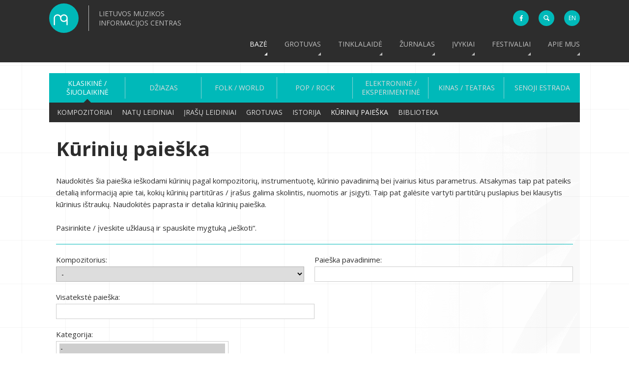

--- FILE ---
content_type: text/html; charset=utf-8
request_url: https://www.mic.lt/lt/baze/klasikine-siuolaikine/kuriniu-paieska/
body_size: 16313
content:

<!DOCTYPE html>
<html>
    <head>
        <meta http-equiv="Content-Type" content="text/html; charset=UTF-8">
        <meta name="viewport" content="width=device-width, initial-scale=1, minimum-scale=1"> 
        <title>LMIC - Lietuvos muzikos informacijos centras | Bazė  - Klasikinė / Šiuolaikinė - Kūrinių paieška </title>
        <link rel="shortcut icon" type="image/x-icon" href="/static/images/favicon.ico">
        <link rel="apple-touch-icon" sizes="57x57" href="/static/images/apple-touch-icon-57x57.png">
        <link rel="apple-touch-icon" sizes="114x114" href="/static/images/apple-touch-icon-114x114.png">
        <link rel="apple-touch-icon" sizes="72x72" href="/static/images/apple-touch-icon-72x72.png">
        <link rel="apple-touch-icon" sizes="144x144" href="/static/images/apple-touch-icon-144x144.png">
        <link rel="apple-touch-icon" sizes="60x60" href="/static/images/apple-touch-icon-60x60.png">
        <link rel="apple-touch-icon" sizes="120x120" href="/static/images/apple-touch-icon-120x120.png">
        <link rel="apple-touch-icon" sizes="76x76" href="/static/images/apple-touch-icon-76x76.png">
        <link rel="apple-touch-icon" sizes="152x152" href="/static/images/apple-touch-icon-152x152.png">
        <link rel="apple-touch-icon" sizes="180x180" href="/static/images/apple-touch-icon-180x180.png">
        <link rel="icon" type="image/png" href="/static/images/favicon-192x192.png" sizes="192x192">
        <link rel="icon" type="image/png" href="/static/images/favicon-160x160.png" sizes="160x160">
        <link rel="icon" type="image/png" href="/static/images/favicon-96x96.png" sizes="96x96">
        <link rel="icon" type="image/png" href="/static/images/favicon-16x16.png" sizes="16x16">
        <link rel="icon" type="image/png" href="/static/images/favicon-32x32.png" sizes="32x32">
        <link rel="alternate" hreflang="x-default" href="http://www.mic.lt">
        <link rel="alternate" hreflang="en" href="http://www.mic.lt/en/">
        <link rel="alternate" hreflang="lt" href="http://www.mic.lt/lt/">
        <meta name="msapplication-config" content="/static/xml/browserconfig.xml" >
        <meta name="msapplication-TileColor" content="#2b5797">
        <meta name="msapplication-TileImage" content="/static/images/mstile-144x144.png">
        <meta name="theme-color" content="#1EB9B8">
        <meta name="google-site-verification" content="wouyrGFeeP5fVOqqlzeyfFP9FJlFNR517r13v2qdWYQ">
        
        <link href='https://fonts.googleapis.com/css?family=Open+Sans:400,300,300italic,400italic,600,600italic,700,700italic,800,800italic&amp;subset=latin,latin-ext' rel='stylesheet' type='text/css'>
        <link href="/static/css/base.css" rel="stylesheet" type="text/css" media="all" />
        <!--[if lte IE 9]>
            <link rel="stylesheet" type="text/css" media="all" href="/static/css/lmic_ie.css">
        <![endif]-->
        
        <link href="/static/css/apphook.css" rel="stylesheet" type="text/css" media="all" />
    

        

        <script>
            (function(i,s,o,g,r,a,m){i['GoogleAnalyticsObject']=r;i[r]=i[r]||function(){
            (i[r].q=i[r].q||[]).push(arguments)},i[r].l=1*new Date();a=s.createElement(o),
            m=s.getElementsByTagName(o)[0];a.async=1;a.src=g;m.parentNode.insertBefore(a,m)
            })(window,document,'script','//www.google-analytics.com/analytics.js','ga');
        
            ga('create', 'UA-2498576-1', 'auto');
            ga('send', 'pageview');
        </script>
        <!-- Google tag (gtag.js) -->
        <script async src="https://www.googletagmanager.com/gtag/js?id=G-WZ3X25X517"></script>
        <script>
            window.dataLayer = window.dataLayer || [];
            function gtag(){dataLayer.push(arguments);}
            gtag('js', new Date());

            gtag('config', 'G-WZ3X25X517');
        </script>
        <style>
            
                .show-for-superuser-row { display: none !important; }
                .show-for-superuser { display: none !important; }
            
            
        </style>
    </head>
    <body>
        
        <!--[if lte IE 9]>
            <div class="for-ie">
                <div>
                    <h2>Atsiprašome, bet jūs naudojate pasenusią ir nebepalaikomą Internet Explorer versiją. Kai kurie tinklalapio elementai gali būti atvaizduojami nekorektiškai, arba išvis neveikti. Prašome atsinaujinti savo naršyklę, arba parsisiųsti betkokią kitą modernią naršyklę!</h2>
                    <a href="http://windows.microsoft.com/en-us/internet-explorer/download-ie"><img src="/static/images/ie.png"></a>
                    <a href="http://www.google.com/chrome/"><img src="/static/images/chrome.png"></a>
                    <a href="https://www.mozilla.org/en-US/firefox/new/"><img src="/static/images/firefox.png"></a>
                    <a href="http://www.opera.com/"><img src="/static/images/opera.png"></a>
                    <h3 class="close-for-ie">Uždaryti</h3>
                </div>
            </div>
        <![endif]-->
        
        <header id="main">
            <div class="wrapper">
                <a href="/">
                    <div class="logo">
                        <div class="logo-image"><!--LMIC - Lietuvos muzikos informacijos centras--></div>
                        <div class="logo-text" style="position: relative">
                            Lietuvos Muzikos Informacijos Centras
                        </div>
                        <div class="c"><!--w3c--></div>
                    </div>
                </a>
                <div class="icons">
                    <a href="https://www.facebook.com/MICLietuva" class="facebook" target="_blank"><i class="fa fa-facebook"></i></a>
                    <div class="search">
                        <div class="form-wrapper">
                            <form action="/lt/search/" autocomplete="off">
                                <input class="search-field" type="search" name="q">
                                <input type="submit" value="" class="search-button">
                            </form>
                        </div>
                    </div>
                    <div class="language">
                        <ul>




<li class="lang active">
    <a class="language-href" href="/lt/baze/klasikine-siuolaikine/kuriniu-paieska/" title="Lietuvių">lt</a>
</li>

<li class="lang">
    <a class="language-href" href="/en/database/classical/find-works/" title="Anglų">en</a>
</li>

</ul>
                    </div>
                </div>
                <nav>
                    <div class="menu-overlay">
                        <ul>
                            

<li class="child selected ancestor redirect">
	<a href="/lt/baze/klasikine-siuolaikine/">Bazė</a>
	
	<ul>
		

<li class="child ancestor descendant redirect">
	<a href="/lt/baze/klasikine-siuolaikine/kompozitoriai/">Klasikinė / Šiuolaikinė</a>
	
	<ul>
		

<li class="child sibling descendant">
	<a href="/lt/baze/klasikine-siuolaikine/kompozitoriai/">Kompozitoriai</a>
	
</li>

<li class="child sibling descendant">
	<a href="/lt/baze/klasikine-siuolaikine/natu-leidiniai/">Natų leidiniai</a>
	
</li>

<li class="child sibling descendant">
	<a href="/lt/baze/klasikine-siuolaikine/irasu-leidiniai/">Įrašų leidiniai</a>
	
</li>

<li class="child sibling descendant">
	<a href="/lt/baze/klasikine-siuolaikine/kontekstai/">Grotuvas</a>
	
</li>

<li class="child sibling descendant">
	<a href="/lt/baze/klasikine-siuolaikine/istorija/">Istorija</a>
	
</li>

<li class="child selected descendant">
	<a href="/lt/baze/klasikine-siuolaikine/kuriniu-paieska/">Kūrinių paieška</a>
	
</li>

<li class="child sibling descendant">
	<a href="/lt/baze/klasikine-siuolaikine/biblioteka/">Biblioteka</a>
	
</li>


	</ul>
	
</li>

<li class="child descendant redirect">
	<a href="/lt/baze/dziazas/kompozitoriai-atlikejai/">Džiazas</a>
	
	<ul>
		

<li class="child descendant">
	<a href="/lt/baze/dziazas/kompozitoriai-atlikejai/">Kompozitoriai / Atlikėjai</a>
	
</li>

<li class="child descendant">
	<a href="/lt/baze/dziazas/grotuvas/">Grotuvas</a>
	
</li>

<li class="child descendant">
	<a href="/lt/baze/dziazas/istorija/">Istorija</a>
	
</li>

<li class="child descendant">
	<a href="/lt/baze/dziazas/irasu-leidiniai/">Įrašų leidiniai</a>
	
</li>

<li class="child descendant">
	<a href="/lt/baze/dziazas/natu-leidiniai/">Natų leidiniai</a>
	
</li>


	</ul>
	
</li>

<li class="child descendant redirect">
	<a href="/lt/baze/folk-world-country/kompozitoriai-atlikejai/">Folk / World</a>
	
	<ul>
		

<li class="child descendant">
	<a href="/lt/baze/folk-world-country/kompozitoriai-atlikejai/">Kompozitoriai / Atlikėjai</a>
	
</li>

<li class="child descendant">
	<a href="/lt/baze/folk-world-country/grotuvas/">Grotuvas</a>
	
</li>

<li class="child descendant">
	<a href="/lt/baze/folk-world-country/istorija/">Istorija</a>
	
</li>

<li class="child descendant">
	<a href="/lt/baze/folk-world-country/irasu-leidiniai/">Įrašų leidiniai</a>
	
</li>


	</ul>
	
</li>

<li class="child descendant redirect">
	<a href="/lt/baze/pop-rock-urban/kompozitoriai-atlikejai/">Pop / Rock</a>
	
	<ul>
		

<li class="child descendant">
	<a href="/lt/baze/pop-rock-urban/kompozitoriai-atlikejai/">Kompozitoriai / Atlikėjai</a>
	
</li>

<li class="child descendant">
	<a href="/lt/baze/pop-rock-urban/grotuvas/">Grotuvas</a>
	
</li>

<li class="child descendant">
	<a href="/lt/baze/pop-rock-urban/istorija/">Istorija</a>
	
</li>

<li class="child descendant">
	<a href="/lt/baze/pop-rock-urban/irasu-leidiniai/">Įrašų leidiniai</a>
	
</li>

<li class="child descendant">
	<a href="/lt/baze/pop-rock-urban/natu-leidiniai/">Natų leidiniai</a>
	
</li>


	</ul>
	
</li>

<li class="child descendant redirect">
	<a href="/lt/baze/elektronine/kompozitoriai-atlikejai/">Elektroninė / Eksperimentinė</a>
	
	<ul>
		

<li class="child descendant">
	<a href="/lt/baze/elektronine/kompozitoriai-atlikejai/">Kompozitoriai / Atlikėjai</a>
	
</li>

<li class="child descendant">
	<a href="/lt/baze/elektronine/grotuvas/">Grotuvas</a>
	
</li>

<li class="child descendant">
	<a href="/lt/baze/elektronine/istorija/">Istorija</a>
	
</li>

<li class="child descendant">
	<a href="/lt/baze/elektronine/irasu-leidiniai/">Įrašų leidiniai</a>
	
</li>


	</ul>
	
</li>

<li class="child descendant redirect">
	<a href="/lt/baze/kinas-teatras/kompozitoriai-atlikejai/">Kinas / Teatras</a>
	
	<ul>
		

<li class="child descendant">
	<a href="/lt/baze/kinas-teatras/kompozitoriai-atlikejai/">Kompozitoriai / Atlikėjai</a>
	
</li>

<li class="child descendant">
	<a href="/lt/baze/kinas-teatras/irasu-leidiniai/">Įrašų leidiniai</a>
	
</li>


	</ul>
	
</li>

<li class="child descendant redirect">
	<a href="/lt/baze/senoji-estrada/kompozitoriai-atlikejai/">Senoji estrada</a>
	
	<ul>
		

<li class="child descendant">
	<a href="/lt/baze/senoji-estrada/kompozitoriai-atlikejai/">Kompozitoriai / Atlikėjai</a>
	
</li>

<li class="child descendant">
	<a href="/lt/baze/senoji-estrada/istorija/">Istorija</a>
	
</li>

<li class="child descendant">
	<a href="/lt/baze/senoji-estrada/irasu-leidiniai/">Įrašų leidiniai</a>
	
</li>


	</ul>
	
</li>


	</ul>
	
</li>

<li class="child sibling">
	<a href="/lt/grotuvas/">Grotuvas</a>
	
</li>

<li class="child sibling">
	<a href="/lt/composers-on-air/">Tinklalaidė</a>
	
</li>

<li class="child sibling redirect">
	<a href="/lt/diskursai/lietuvos-muzikos-link/">Žurnalas</a>
	
	<ul>
		

<li class="child redirect">
	<a href="/lt/diskursai/lietuvos-muzikos-link/">Lietuvos muzikos link</a>
	
	<ul>
		

<li class="child">
	<a href="/lt/diskursai/lietuvos-muzikos-link/nr-26-2023-2024/">Nr. 26 | 2023 / 2024</a>
	
</li>

<li class="child">
	<a href="/lt/diskursai/lietuvos-muzikos-link/nr-25-2022-sausis-gruodis/">Nr. 25 | 2022 sausis–gruodis</a>
	
</li>

<li class="child">
	<a href="/lt/diskursai/lietuvos-muzikos-link/nr-24-2021-sausisgruodis/">Nr. 24 | 2021 sausis–gruodis</a>
	
</li>

<li class="child">
	<a href="/lt/diskursai/lietuvos-muzikos-link/nr-23-2020-sausis-gruodis/">Nr. 23 | 2020 sausis–gruodis</a>
	
</li>

<li class="child">
	<a href="/lt/diskursai/lietuvos-muzikos-link/nr22-2019-sausis-gruodis/">Nr. 22 | 2019 sausis–gruodis</a>
	
</li>

<li class="child">
	<a href="/lt/diskursai/lietuvos-muzikos-link/nr-21-2018-sausis-gruodis/">Nr. 21 | 2018 sausis–gruodis</a>
	
</li>

<li class="child">
	<a href="/lt/diskursai/lietuvos-muzikos-link/nr-20-2017-sausis-gruodis/">Nr. 20 | 2017 sausis–gruodis</a>
	
</li>

<li class="child">
	<a href="/lt/diskursai/lietuvos-muzikos-link/nr-19-2016-sausis-gruodis/">Nr. 19 | 2016 sausis–gruodis</a>
	
</li>

<li class="child">
	<a href="/lt/diskursai/lietuvos-muzikos-link/nr-18-2015-sausis-gruodis/">Nr. 18 | 2015 sausis–gruodis</a>
	
</li>

<li class="child">
	<a href="/lt/diskursai/lietuvos-muzikos-link/nr-17-2009-spalis-2010-kovas/">Nr. 17 | 2009 spalis–2010 kovas </a>
	
</li>

<li class="child">
	<a href="/lt/diskursai/lietuvos-muzikos-link/nr-16-2008-geguze-spalis/">Nr. 16 | 2008 gegužė–spalis </a>
	
</li>

<li class="child">
	<a href="/lt/diskursai/lietuvos-muzikos-link/nr-15-2007-spalis-2008-kovas/">Nr. 15 | 2007 spalis–2008 kovas </a>
	
</li>

<li class="child">
	<a href="/lt/diskursai/lietuvos-muzikos-link/nr-14-2007-balandis-rugsejis/">Nr. 14 | 2007 balandis–rugsėjis</a>
	
</li>

<li class="child">
	<a href="/lt/diskursai/lietuvos-muzikos-link/nr-13-2006-spalis-2007-kovas/">Nr. 13 | 2006 spalis–2007 kovas</a>
	
</li>

<li class="child">
	<a href="/lt/diskursai/lietuvos-muzikos-link/nr-12-2006-balandis-rugsejis/">Nr. 12 | 2006 balandis–rugsėjis</a>
	
</li>

<li class="child">
	<a href="/lt/diskursai/lietuvos-muzikos-link/nr-11-2005-spalis-2006-kovas/">Nr. 11 | 2005 spalis–2006 kovas</a>
	
</li>

<li class="child">
	<a href="/lt/diskursai/lietuvos-muzikos-link/nr-10-2005-balandis-rugsejis/">Nr. 10 | 2005 balandis–rugsėjis</a>
	
</li>

<li class="child">
	<a href="/lt/diskursai/lietuvos-muzikos-link/nr-9-2004-spalis-2005-kovas/">Nr. 9 | 2004 spalis–2005 kovas</a>
	
</li>

<li class="child">
	<a href="/lt/diskursai/lietuvos-muzikos-link/nr-8-2004-balandis-rugsejis/">Nr. 8 | 2004 balandis–rugsėjis </a>
	
</li>

<li class="child">
	<a href="/lt/diskursai/lietuvos-muzikos-link/nr-7-2003-spalis-2004-kovas/">Nr. 7 | 2003 spalis–2004 kovas</a>
	
</li>

<li class="child">
	<a href="/lt/diskursai/lietuvos-muzikos-link/nr-6-2003-balandis-rugsejis/">Nr. 6 | 2003 balandis–rugsėjis</a>
	
</li>


	</ul>
	
</li>

<li class="child redirect">
	<a href="/lt/diskursai/wnmm-nr-18/">WNMM Nr. 18</a>
	
	<ul>
		

<li class="child">
	<a href="/lt/diskursai/wnmm-nr-18/vita-gruodyte-kas-tai-yra-siuolaikine-lietuviu-muzika/">Vita Gruodytė. Kas tai yra šiuolaikinė lietuvių muzika?</a>
	
</li>

<li class="child">
	<a href="/lt/diskursai/wnmm-nr-18/goran-bergendal-into-lithuania/">Göran Bergendal. Into Lithuania</a>
	
</li>

<li class="child">
	<a href="/lt/diskursai/wnmm-nr-18/reinhard-oehlschlagel-out-of-lithuania/">Reinhard Oehlschlägel. Out of Lithuania</a>
	
</li>

<li class="child">
	<a href="/lt/diskursai/wnmm-nr-18/siuolaikines-muzikos-scena-lietuvoje-festivaliai-ir-kas-uz-ju/">Šiuolaikinės muzikos scena Lietuvoje: festivaliai ir kas už jų</a>
	
</li>

<li class="child">
	<a href="/lt/diskursai/wnmm-nr-18/apie-krikscioniskaja-europos-muzikos-tradicija-ir-kulturini-imperializma/">Apie krikščioniškąją Europos muzikos tradiciją ir kultūrinį imperializmą</a>
	
</li>

<li class="child">
	<a href="/lt/diskursai/wnmm-nr-18/ruta-staneviciute-is-ankstyvosios-iscm-lietuvos-sekcijos-istorijos/">Rūta Stanevičiūtė. Iš ankstyvosios ISCM Lietuvos sekcijos istorijos</a>
	
</li>

<li class="child">
	<a href="/lt/diskursai/wnmm-nr-18/petra-stegmann-fluxus-in-vilnius/">Petra Stegmann. Fluxus in Vilnius</a>
	
</li>

<li class="child">
	<a href="/lt/diskursai/wnmm-nr-18/ruta-gaidamaviciute-fluxus-ir-lietuva/">Rūta Gaidamavičiūtė. Fluxus ir Lietuva</a>
	
</li>

<li class="child">
	<a href="/lt/diskursai/wnmm-nr-18/asta-pakarklyte-isdauztas-stiklas-cherchez-la-femme/">Asta Pakarklytė. Išdaužtas stiklas - cherchez la femme</a>
	
</li>


	</ul>
	
</li>


	</ul>
	
</li>

<li class="child sibling redirect">
	<a href="/lt/ivykiai/">Įvykiai</a>
	
	<ul>
		

<li class="child">
	<a href="/lt/ivykiai/category/naujienos/">Naujienos</a>
	
</li>

<li class="child">
	<a href="/lt/ivykiai/category/renginiai/">Renginiai</a>
	
</li>


	</ul>
	
</li>

<li class="child sibling">
	<a href="/lt/festivaliai/">Festivaliai</a>
	
</li>

<li class="child sibling">
	<a href="/lt/apie-mus/">Apie mus</a>
	
</li>


                        </ul>
                        <div class="c"><!--w3c--></div>
                    </div>
                </nav>
                <div id="menu-icon">
                    <span><!--menu-icon--></span>
                    <span><!--menu-icon--></span>
                    <span><!--menu-icon--></span>
                </div>
                <div class="c"><!--w3c--></div>
            </div>
        </header>
        <div class="c"><!--w3c--></div>
        
    <div class="secondary-menu-wrapper">
        <nav id="secondary-menu">
            <table>
                <tr>
                    

    <td class="child ancestor descendant">
        <a href="/lt/baze/klasikine-siuolaikine/kompozitoriai/">Klasikinė / Šiuolaikinė</a>
        
            <span><!--arrow--></span>
        
    </td>

    <td class="child descendant">
        <a href="/lt/baze/dziazas/kompozitoriai-atlikejai/">Džiazas</a>
        
    </td>

    <td class="child descendant">
        <a href="/lt/baze/folk-world-country/kompozitoriai-atlikejai/">Folk / World</a>
        
    </td>

    <td class="child descendant">
        <a href="/lt/baze/pop-rock-urban/kompozitoriai-atlikejai/">Pop / Rock</a>
        
    </td>

    <td class="child descendant">
        <a href="/lt/baze/elektronine/kompozitoriai-atlikejai/">Elektroninė / Eksperimentinė</a>
        
    </td>

    <td class="child descendant">
        <a href="/lt/baze/kinas-teatras/kompozitoriai-atlikejai/">Kinas / Teatras</a>
        
    </td>

    <td class="child descendant">
        <a href="/lt/baze/senoji-estrada/kompozitoriai-atlikejai/">Senoji estrada</a>
        
    </td>

                </tr>
            </table>
        </nav>
        <nav id="tertiary-menu">
            <ul>
                

<li class="child sibling descendant">
	<a href="/lt/baze/klasikine-siuolaikine/kompozitoriai/">Kompozitoriai</a>
</li>

<li class="child sibling descendant">
	<a href="/lt/baze/klasikine-siuolaikine/natu-leidiniai/">Natų leidiniai</a>
</li>

<li class="child sibling descendant">
	<a href="/lt/baze/klasikine-siuolaikine/irasu-leidiniai/">Įrašų leidiniai</a>
</li>

<li class="child sibling descendant">
	<a href="/lt/baze/klasikine-siuolaikine/kontekstai/">Grotuvas</a>
</li>

<li class="child sibling descendant">
	<a href="/lt/baze/klasikine-siuolaikine/istorija/">Istorija</a>
</li>

<li class="child selected descendant">
	<a href="/lt/baze/klasikine-siuolaikine/kuriniu-paieska/">Kūrinių paieška</a>
</li>

<li class="child sibling descendant">
	<a href="/lt/baze/klasikine-siuolaikine/biblioteka/">Biblioteka</a>
</li>

            </ul>
        </nav>
        <nav id="breadcrumbs">
            <ul><li><a href="/lt/baze/">Bazė</a><span class="separator">&raquo;</span></li><li><a href="/lt/baze/klasikine-siuolaikine/">Klasikinė / Šiuolaikinė</a><span class="separator">&raquo;</span></li><li><span class="active">Kūrinių paieška</span></li></ul>
        </nav>
    </div>
    <section>
        <div class="back-to-top"><a href="#main" class="smoothscroll"><!--Scroll to top--></a></div>
        
    <div class="work-search-container">
        
        <div class="search-text"><h1>Kūrinių paieška</h1>

<div>Naudokitės šia paieška ieškodami kūrinių pagal kompozitorių, instrumentuotę, kūrinio pavadinimą bei įvairius kitus parametrus. Atsakymas taip pat pateiks detalią informaciją apie tai, kokių kūrinių partitūras / įrašus galima skolintis, nuomotis ar įsigyti. Taip pat galėsite vartyti partitūrų puslapius bei klausytis kūrinius ištraukų. Naudokitės paprasta ir detalia kūrinių paieška.<br>
<br>
Pasirinkite / įveskite užklausą ir spauskite mygtuką „ieškoti“.</div>
</div>
        
        <form id="work-search">
            
            <div class="field-composer-title">
                <div class="field-wrapper">
                    <label for="id_persons__id">Kompozitorius:</label>
                    <select name="persons__id" id="id_persons__id">
  <option value="" selected>-</option>

  <option value="478">Aglinskas, Julius</option>

  <option value="35">Andrejevas, Julius</option>

  <option value="36">Augustinas, Vaclovas</option>

  <option value="154">Bacevičius, Vytautas</option>

  <option value="38">Bagdonas, Valentinas</option>

  <option value="39">Bajoras, Feliksas</option>

  <option value="40">Balakauskas, Osvaldas</option>

  <option value="42">Balsys, Eduardas</option>

  <option value="43">Baltakas, Vykintas</option>

  <option value="41">Baltas, Linas</option>

  <option value="44">Baltramiejūnaitė, Jūratė</option>

  <option value="45">Banaitis, Kazimieras Viktoras</option>

  <option value="46">Baranauskas, Marius</option>

  <option value="48">Barkauskas, Vytautas V.</option>

  <option value="47">Barkauskas, Vytautas</option>

  <option value="49">Bartkevičiūtė, Rasa</option>

  <option value="50">Bartulis, Vidmantas</option>

  <option value="51">Bašinskas, Justinas</option>

  <option value="52">Bialobžeskis, Martynas</option>

  <option value="53">Biveinis, Ričardas</option>

  <option value="54">Borisovas, Borisas</option>

  <option value="56">Brazys, Teodoras</option>

  <option value="55">Bražinskas, Algimantas</option>

  <option value="58">Brundzaitė, Konstancija</option>

  <option value="59">Bružaitė, Zita</option>

  <option value="60">Bružas, Algirdas</option>

  <option value="571">Bubnelis, Kristupas</option>

  <option value="61">Budriūnas, Antanas A.</option>

  <option value="62">Budriūnas, Antanas</option>

  <option value="63">Čemerytė, Diana</option>

  <option value="64">Čiurlionis, Mikalojus Konstantinas</option>

  <option value="529">Digimas, Dominykas</option>

  <option value="65">Dikčienė-Zurbaitė, Rasa</option>

  <option value="66">Dikčiūtė, Snieguolė</option>

  <option value="67">Domarkas, Jonas</option>

  <option value="68">Dvarionas, Balys</option>

  <option value="69">Gaidelis, Julius</option>

  <option value="352">Gaižauskas, Jurgis</option>

  <option value="70">Galiamova, Nailia</option>

  <option value="71">Geist, Edwin</option>

  <option value="363">Gelgotas, Gediminas</option>

  <option value="72">Germanavičius, Vytautas</option>

  <option value="359">Giedraitytė, Ugnė</option>

  <option value="354">Gorbulskis, Benjaminas</option>

  <option value="761">Griciūtė, Gailė</option>

  <option value="73">Gruodis, Juozas</option>

  <option value="74">Indra, Juozas</option>

  <option value="75">Jakubėnas, Vladas</option>

  <option value="33">Janulytė, Justė</option>

  <option value="76">Jasenka, Antanas</option>

  <option value="823">Jasinskis, Jievaras</option>

  <option value="333">Jegelevičius, Alvydas</option>

  <option value="78">Juozapaitis, Vytautas</option>

  <option value="77">Juozapaitis, Jurgis</option>

  <option value="79">Jurgutis, Vytautas V.</option>

  <option value="80">Jurgutis, Vytautas</option>

  <option value="316">Jurkūnas, Jonas</option>

  <option value="81">Juzeliūnas, Julius</option>

  <option value="350">Juzeliūnas, Tomas</option>

  <option value="82">Kabelis, Ričardas</option>

  <option value="83">Kačanauskas, Aleksandras</option>

  <option value="84">Kačinskas, Jeronimas</option>

  <option value="85">Kairaitytė, Dalia</option>

  <option value="86">Karnavičius, Jurgis</option>

  <option value="88">Klova, Vytautas</option>

  <option value="87">Klova, Algirdas</option>

  <option value="754">Krunglevičius, Ignas</option>

  <option value="89">Kubiliūnas, Algimantas</option>

  <option value="90">Kučinskas, Antanas</option>

  <option value="91">Kuprevičius, Giedrius</option>

  <option value="170">Kutavičius, Tomas</option>

  <option value="92">Kutavičius, Bronius</option>

  <option value="485">Lapelytė, Lina</option>

  <option value="407">Lapinskas, Anatolijus</option>

  <option value="93">Latėnas, Faustas</option>

  <option value="94">Laurušas, Vytautas</option>

  <option value="334">Lopas, Laurynas Vakaris</option>

  <option value="372">Mačiliūnaitė, Rita</option>

  <option value="95">Makačinas, Teisutis</option>

  <option value="96">Malcys, Arvydas</option>

  <option value="97">Martinaitis, Algirdas</option>

  <option value="98">Martinaitytė, Žibuoklė</option>

  <option value="377">Maslekovas, Andrius</option>

  <option value="99">Mažulis, Rytis</option>

  <option value="347">Medekšaitė, Egidija</option>

  <option value="100">Merkelys, Remigijus</option>

  <option value="362">Mickis, Sigitas</option>

  <option value="378">Mieželytė, Jurgita</option>

  <option value="533">Miliūnaitė, Silvija</option>

  <option value="101">Miniotas, Viktoras</option>

  <option value="102">Miškinis, Vytautas</option>

  <option value="103">Montvila, Vytautas</option>

  <option value="104">Motiekaitis, Ramūnas</option>

  <option value="105">Nabažas, Jonas</option>

  <option value="106">Nakas, Šarūnas</option>

  <option value="107">Narbutaitė, Onutė</option>

  <option value="108">Narvilaitė, Loreta</option>

  <option value="379">Natalevičius, Mykolas</option>

  <option value="109">Naujalis, Juozas</option>

  <option value="110">Navakas, Arūnas</option>

  <option value="364">Navickas, Albertas</option>

  <option value="409">Novikas, Mikalojus</option>

  <option value="111">Pakalnis, Juozas</option>

  <option value="112">Paketūras, Vaclovas</option>

  <option value="113">Paulikas, Jonas</option>

  <option value="432">Petkutė, Lukrecija</option>

  <option value="114">Petrauskas, Mikas</option>

  <option value="115">Povilaitis, Leonas</option>

  <option value="854">Pranulis, Mantvydas Leonas</option>

  <option value="535">Pranulytė, Juta</option>

  <option value="116">Prusevičius, Donatas</option>

  <option value="180">Pulauskas, Dainius</option>

  <option value="327">Puskunigis, Giedrius</option>

  <option value="117">Račiūnas, Antanas</option>

  <option value="365">Raudonikis, Algimantas</option>

  <option value="118">Raudonikytė-With, Dalia</option>

  <option value="119">Rekašius, Antanas</option>

  <option value="120">Remesa, Alvidas</option>

  <option value="477">Repečkaitė, Justina</option>

  <option value="329">Rimkus Rimkevičius, Gediminas</option>

  <option value="121">Rimša, Linas</option>

  <option value="122">Rokaitė-Dženkaitienė, Daiva</option>

  <option value="811">Rupšlaukis, Linas</option>

  <option value="371">Salynas, Marius</option>

  <option value="391">Samsonas, Gintaras</option>

  <option value="123">Sasnauskas, Česlovas</option>

  <option value="124">Sausanavičiūtė, Eglė</option>

  <option value="125">Savinienė, Galina</option>

  <option value="126">Sinkevičiūtė, Nijolė</option>

  <option value="127">Sodeika, Gintaras</option>

  <option value="344">Striaupaitė-Beinarienė, Vaida</option>

  <option value="128">Svilainis, Giedrius</option>

  <option value="759">Šedytė, Jūra Elena</option>

  <option value="129">Šenderovas, Anatolijus</option>

  <option value="130">Šerkšnytė, Raminta</option>

  <option value="131">Šileika, Remigijus</option>

  <option value="133">Šimkus, Stasys</option>

  <option value="539">Šiurys, Andrius</option>

  <option value="132">Švedas, Vladas</option>

  <option value="134">Tallat-Kelpša, Juozas</option>

  <option value="135">Tamulionis, Jonas</option>

  <option value="136">Urbaitis, Mindaugas</option>

  <option value="137">Vainiūnas, Stasys</option>

  <option value="138">Valančiūtė, Nomeda</option>

  <option value="139">Vasiliauskaitė, Kristina</option>

  <option value="395">Vilkončius, Laimis</option>

  <option value="315">Virkšas, Zigmas</option>

  <option value="360">Vitkauskaitė, Rūta</option>

  <option value="358">Zakaras, Donatas</option>

  <option value="617">Žakevičiūtė, Viltė</option>

  <option value="355">Žigaitis, Rimvydas</option>

  <option value="140">Žigaitytė-Nekrošienė, Audronė</option>

  <option value="482">Žiūkaitė, Raimonda</option>

</select>
                </div>                
                <div class="field-wrapper">
                    <label for="id_title">Paieška pavadinime:</label>
                    <input type="text" name="title" id="id_title">
                </div>
                <div class="field-wrapper">
                    <label for="id_fulltext">Visatekstė paieška:</label>
                    <input type="text" name="fulltext" id="id_fulltext">
                </div>
            </div>
            
            <div class="field-category">
                <label for="id_category__path1">Kategorija:</label>
                
                <div class="field-wrapper">
                    <select name="category__path1" size="8" id="id_category__path1">
  <option value="" selected>-</option>

  <option value="0001">Scenai</option>

  <option value="0002">Orkestrui</option>

  <option value="0003">Kameriniai</option>

  <option value="0004">Solo instrumentams</option>

  <option value="0005">Vokalui</option>

  <option value="0006">Chorui</option>

  <option value="0007">Elektroakustiniai</option>

  <option value="0008">Tarpdisciplininiai performansai</option>

  <option value="0009">Liaudies instrumentams</option>

  <option value="000A">Vaikams</option>

  <option value="000B">Originalūs kūriniai</option>

</select>
                </div>
                
                <div class="field-wrapper category-path2">
                    <select id="id_category__path2" size="8" name="category__path2" class="hidden"></select>
                </div>
                
                <div class="field-wrapper category-path3">
                    <select id="id_category__path3" size="8" name="category__path3" class="hidden"></select>
                </div>
            </div>
            
            <div class="field-year with-slider">
                <p>Sukūrimo metai:</p>
                <div class="field-wrapper">
                    <label for="id_year__start">Nuo:</label>
                    <select name="year__start" class="year range" data-min="1896" data-max="2026" data-step="1" data-type="year" data-range-end="start" id="id_year__start">
  <option value="1896">1896</option>

  <option value="1897">1897</option>

  <option value="1898">1898</option>

  <option value="1899">1899</option>

  <option value="1900">1900</option>

  <option value="1901">1901</option>

  <option value="1902">1902</option>

  <option value="1903">1903</option>

  <option value="1904">1904</option>

  <option value="1905">1905</option>

  <option value="1906">1906</option>

  <option value="1907">1907</option>

  <option value="1908">1908</option>

  <option value="1909">1909</option>

  <option value="1910">1910</option>

  <option value="1911">1911</option>

  <option value="1912">1912</option>

  <option value="1913">1913</option>

  <option value="1914">1914</option>

  <option value="1915">1915</option>

  <option value="1916">1916</option>

  <option value="1917">1917</option>

  <option value="1918">1918</option>

  <option value="1919">1919</option>

  <option value="1920">1920</option>

  <option value="1921">1921</option>

  <option value="1922">1922</option>

  <option value="1923">1923</option>

  <option value="1924">1924</option>

  <option value="1925">1925</option>

  <option value="1926">1926</option>

  <option value="1927">1927</option>

  <option value="1928">1928</option>

  <option value="1929">1929</option>

  <option value="1930">1930</option>

  <option value="1931">1931</option>

  <option value="1932">1932</option>

  <option value="1933">1933</option>

  <option value="1934">1934</option>

  <option value="1935">1935</option>

  <option value="1936">1936</option>

  <option value="1937">1937</option>

  <option value="1938">1938</option>

  <option value="1939">1939</option>

  <option value="1940">1940</option>

  <option value="1941">1941</option>

  <option value="1942">1942</option>

  <option value="1943">1943</option>

  <option value="1944">1944</option>

  <option value="1945">1945</option>

  <option value="1946">1946</option>

  <option value="1947">1947</option>

  <option value="1948">1948</option>

  <option value="1949">1949</option>

  <option value="1950">1950</option>

  <option value="1951">1951</option>

  <option value="1952">1952</option>

  <option value="1953">1953</option>

  <option value="1954">1954</option>

  <option value="1955">1955</option>

  <option value="1956">1956</option>

  <option value="1957">1957</option>

  <option value="1958">1958</option>

  <option value="1959">1959</option>

  <option value="1960">1960</option>

  <option value="1961">1961</option>

  <option value="1962">1962</option>

  <option value="1963">1963</option>

  <option value="1964">1964</option>

  <option value="1965">1965</option>

  <option value="1966">1966</option>

  <option value="1967">1967</option>

  <option value="1968">1968</option>

  <option value="1969">1969</option>

  <option value="1970">1970</option>

  <option value="1971">1971</option>

  <option value="1972">1972</option>

  <option value="1973">1973</option>

  <option value="1974">1974</option>

  <option value="1975">1975</option>

  <option value="1976">1976</option>

  <option value="1977">1977</option>

  <option value="1978">1978</option>

  <option value="1979">1979</option>

  <option value="1980">1980</option>

  <option value="1981">1981</option>

  <option value="1982">1982</option>

  <option value="1983">1983</option>

  <option value="1984">1984</option>

  <option value="1985">1985</option>

  <option value="1986">1986</option>

  <option value="1987">1987</option>

  <option value="1988">1988</option>

  <option value="1989">1989</option>

  <option value="1990">1990</option>

  <option value="1991">1991</option>

  <option value="1992">1992</option>

  <option value="1993">1993</option>

  <option value="1994">1994</option>

  <option value="1995">1995</option>

  <option value="1996">1996</option>

  <option value="1997">1997</option>

  <option value="1998">1998</option>

  <option value="1999">1999</option>

  <option value="2000">2000</option>

  <option value="2001">2001</option>

  <option value="2002">2002</option>

  <option value="2003">2003</option>

  <option value="2004">2004</option>

  <option value="2005">2005</option>

  <option value="2006">2006</option>

  <option value="2007">2007</option>

  <option value="2008">2008</option>

  <option value="2009">2009</option>

  <option value="2010">2010</option>

  <option value="2011">2011</option>

  <option value="2012">2012</option>

  <option value="2013">2013</option>

  <option value="2014">2014</option>

  <option value="2015">2015</option>

  <option value="2016">2016</option>

  <option value="2017">2017</option>

  <option value="2018">2018</option>

  <option value="2019">2019</option>

  <option value="2020">2020</option>

  <option value="2021">2021</option>

  <option value="2022">2022</option>

  <option value="2023">2023</option>

  <option value="2024">2024</option>

  <option value="2025">2025</option>

  <option value="2026">2026</option>

</select>
                </div>
                <div class="field-wrapper">
                    <label for="id_year__end">Iki:</label>
                    <select name="year__end" class="year range" data-min="1896" data-max="2026" data-step="1" data-type="year" data-range-end="end" id="id_year__end">
  <option value="1896">1896</option>

  <option value="1897">1897</option>

  <option value="1898">1898</option>

  <option value="1899">1899</option>

  <option value="1900">1900</option>

  <option value="1901">1901</option>

  <option value="1902">1902</option>

  <option value="1903">1903</option>

  <option value="1904">1904</option>

  <option value="1905">1905</option>

  <option value="1906">1906</option>

  <option value="1907">1907</option>

  <option value="1908">1908</option>

  <option value="1909">1909</option>

  <option value="1910">1910</option>

  <option value="1911">1911</option>

  <option value="1912">1912</option>

  <option value="1913">1913</option>

  <option value="1914">1914</option>

  <option value="1915">1915</option>

  <option value="1916">1916</option>

  <option value="1917">1917</option>

  <option value="1918">1918</option>

  <option value="1919">1919</option>

  <option value="1920">1920</option>

  <option value="1921">1921</option>

  <option value="1922">1922</option>

  <option value="1923">1923</option>

  <option value="1924">1924</option>

  <option value="1925">1925</option>

  <option value="1926">1926</option>

  <option value="1927">1927</option>

  <option value="1928">1928</option>

  <option value="1929">1929</option>

  <option value="1930">1930</option>

  <option value="1931">1931</option>

  <option value="1932">1932</option>

  <option value="1933">1933</option>

  <option value="1934">1934</option>

  <option value="1935">1935</option>

  <option value="1936">1936</option>

  <option value="1937">1937</option>

  <option value="1938">1938</option>

  <option value="1939">1939</option>

  <option value="1940">1940</option>

  <option value="1941">1941</option>

  <option value="1942">1942</option>

  <option value="1943">1943</option>

  <option value="1944">1944</option>

  <option value="1945">1945</option>

  <option value="1946">1946</option>

  <option value="1947">1947</option>

  <option value="1948">1948</option>

  <option value="1949">1949</option>

  <option value="1950">1950</option>

  <option value="1951">1951</option>

  <option value="1952">1952</option>

  <option value="1953">1953</option>

  <option value="1954">1954</option>

  <option value="1955">1955</option>

  <option value="1956">1956</option>

  <option value="1957">1957</option>

  <option value="1958">1958</option>

  <option value="1959">1959</option>

  <option value="1960">1960</option>

  <option value="1961">1961</option>

  <option value="1962">1962</option>

  <option value="1963">1963</option>

  <option value="1964">1964</option>

  <option value="1965">1965</option>

  <option value="1966">1966</option>

  <option value="1967">1967</option>

  <option value="1968">1968</option>

  <option value="1969">1969</option>

  <option value="1970">1970</option>

  <option value="1971">1971</option>

  <option value="1972">1972</option>

  <option value="1973">1973</option>

  <option value="1974">1974</option>

  <option value="1975">1975</option>

  <option value="1976">1976</option>

  <option value="1977">1977</option>

  <option value="1978">1978</option>

  <option value="1979">1979</option>

  <option value="1980">1980</option>

  <option value="1981">1981</option>

  <option value="1982">1982</option>

  <option value="1983">1983</option>

  <option value="1984">1984</option>

  <option value="1985">1985</option>

  <option value="1986">1986</option>

  <option value="1987">1987</option>

  <option value="1988">1988</option>

  <option value="1989">1989</option>

  <option value="1990">1990</option>

  <option value="1991">1991</option>

  <option value="1992">1992</option>

  <option value="1993">1993</option>

  <option value="1994">1994</option>

  <option value="1995">1995</option>

  <option value="1996">1996</option>

  <option value="1997">1997</option>

  <option value="1998">1998</option>

  <option value="1999">1999</option>

  <option value="2000">2000</option>

  <option value="2001">2001</option>

  <option value="2002">2002</option>

  <option value="2003">2003</option>

  <option value="2004">2004</option>

  <option value="2005">2005</option>

  <option value="2006">2006</option>

  <option value="2007">2007</option>

  <option value="2008">2008</option>

  <option value="2009">2009</option>

  <option value="2010">2010</option>

  <option value="2011">2011</option>

  <option value="2012">2012</option>

  <option value="2013">2013</option>

  <option value="2014">2014</option>

  <option value="2015">2015</option>

  <option value="2016">2016</option>

  <option value="2017">2017</option>

  <option value="2018">2018</option>

  <option value="2019">2019</option>

  <option value="2020">2020</option>

  <option value="2021">2021</option>

  <option value="2022">2022</option>

  <option value="2023">2023</option>

  <option value="2024">2024</option>

  <option value="2025">2025</option>

  <option value="2026" selected>2026</option>

</select>
                </div>
                <div class="slider year" data-type="year"></div>
            </div>
            
            <div class="field-duration with-slider">
                <p>Trukmė (minutėmis):</p>
                <div class="field-wrapper">
                    <label for="id_duration__start">Nuo:</label>
                    <select name="duration__start" class="duration range" data-min="0" data-max="12600" data-step="60" data-type="duration" data-range-end="start" id="id_duration__start">
  <option value="0">0</option>

  <option value="60">1</option>

  <option value="120">2</option>

  <option value="180">3</option>

  <option value="240">4</option>

  <option value="300">5</option>

  <option value="360">6</option>

  <option value="420">7</option>

  <option value="480">8</option>

  <option value="540">9</option>

  <option value="600">10</option>

  <option value="660">11</option>

  <option value="720">12</option>

  <option value="780">13</option>

  <option value="840">14</option>

  <option value="900">15</option>

  <option value="960">16</option>

  <option value="1020">17</option>

  <option value="1080">18</option>

  <option value="1140">19</option>

  <option value="1200">20</option>

  <option value="1260">21</option>

  <option value="1320">22</option>

  <option value="1380">23</option>

  <option value="1440">24</option>

  <option value="1500">25</option>

  <option value="1560">26</option>

  <option value="1620">27</option>

  <option value="1680">28</option>

  <option value="1740">29</option>

  <option value="1800">30</option>

  <option value="1860">31</option>

  <option value="1920">32</option>

  <option value="1980">33</option>

  <option value="2040">34</option>

  <option value="2100">35</option>

  <option value="2160">36</option>

  <option value="2220">37</option>

  <option value="2280">38</option>

  <option value="2340">39</option>

  <option value="2400">40</option>

  <option value="2460">41</option>

  <option value="2520">42</option>

  <option value="2580">43</option>

  <option value="2640">44</option>

  <option value="2700">45</option>

  <option value="2760">46</option>

  <option value="2820">47</option>

  <option value="2880">48</option>

  <option value="2940">49</option>

  <option value="3000">50</option>

  <option value="3060">51</option>

  <option value="3120">52</option>

  <option value="3180">53</option>

  <option value="3240">54</option>

  <option value="3300">55</option>

  <option value="3360">56</option>

  <option value="3420">57</option>

  <option value="3480">58</option>

  <option value="3540">59</option>

  <option value="3600">60</option>

  <option value="3660">61</option>

  <option value="3720">62</option>

  <option value="3780">63</option>

  <option value="3840">64</option>

  <option value="3900">65</option>

  <option value="3960">66</option>

  <option value="4020">67</option>

  <option value="4080">68</option>

  <option value="4140">69</option>

  <option value="4200">70</option>

  <option value="4260">71</option>

  <option value="4320">72</option>

  <option value="4380">73</option>

  <option value="4440">74</option>

  <option value="4500">75</option>

  <option value="4560">76</option>

  <option value="4620">77</option>

  <option value="4680">78</option>

  <option value="4740">79</option>

  <option value="4800">80</option>

  <option value="4860">81</option>

  <option value="4920">82</option>

  <option value="4980">83</option>

  <option value="5040">84</option>

  <option value="5100">85</option>

  <option value="5160">86</option>

  <option value="5220">87</option>

  <option value="5280">88</option>

  <option value="5340">89</option>

  <option value="5400">90</option>

  <option value="5460">91</option>

  <option value="5520">92</option>

  <option value="5580">93</option>

  <option value="5640">94</option>

  <option value="5700">95</option>

  <option value="5760">96</option>

  <option value="5820">97</option>

  <option value="5880">98</option>

  <option value="5940">99</option>

  <option value="6000">100</option>

  <option value="6060">101</option>

  <option value="6120">102</option>

  <option value="6180">103</option>

  <option value="6240">104</option>

  <option value="6300">105</option>

  <option value="6360">106</option>

  <option value="6420">107</option>

  <option value="6480">108</option>

  <option value="6540">109</option>

  <option value="6600">110</option>

  <option value="6660">111</option>

  <option value="6720">112</option>

  <option value="6780">113</option>

  <option value="6840">114</option>

  <option value="6900">115</option>

  <option value="6960">116</option>

  <option value="7020">117</option>

  <option value="7080">118</option>

  <option value="7140">119</option>

  <option value="7200">120</option>

  <option value="7260">121</option>

  <option value="7320">122</option>

  <option value="7380">123</option>

  <option value="7440">124</option>

  <option value="7500">125</option>

  <option value="7560">126</option>

  <option value="7620">127</option>

  <option value="7680">128</option>

  <option value="7740">129</option>

  <option value="7800">130</option>

  <option value="7860">131</option>

  <option value="7920">132</option>

  <option value="7980">133</option>

  <option value="8040">134</option>

  <option value="8100">135</option>

  <option value="8160">136</option>

  <option value="8220">137</option>

  <option value="8280">138</option>

  <option value="8340">139</option>

  <option value="8400">140</option>

  <option value="8460">141</option>

  <option value="8520">142</option>

  <option value="8580">143</option>

  <option value="8640">144</option>

  <option value="8700">145</option>

  <option value="8760">146</option>

  <option value="8820">147</option>

  <option value="8880">148</option>

  <option value="8940">149</option>

  <option value="9000">150</option>

  <option value="9060">151</option>

  <option value="9120">152</option>

  <option value="9180">153</option>

  <option value="9240">154</option>

  <option value="9300">155</option>

  <option value="9360">156</option>

  <option value="9420">157</option>

  <option value="9480">158</option>

  <option value="9540">159</option>

  <option value="9600">160</option>

  <option value="9660">161</option>

  <option value="9720">162</option>

  <option value="9780">163</option>

  <option value="9840">164</option>

  <option value="9900">165</option>

  <option value="9960">166</option>

  <option value="10020">167</option>

  <option value="10080">168</option>

  <option value="10140">169</option>

  <option value="10200">170</option>

  <option value="10260">171</option>

  <option value="10320">172</option>

  <option value="10380">173</option>

  <option value="10440">174</option>

  <option value="10500">175</option>

  <option value="10560">176</option>

  <option value="10620">177</option>

  <option value="10680">178</option>

  <option value="10740">179</option>

  <option value="10800">180</option>

  <option value="10860">181</option>

  <option value="10920">182</option>

  <option value="10980">183</option>

  <option value="11040">184</option>

  <option value="11100">185</option>

  <option value="11160">186</option>

  <option value="11220">187</option>

  <option value="11280">188</option>

  <option value="11340">189</option>

  <option value="11400">190</option>

  <option value="11460">191</option>

  <option value="11520">192</option>

  <option value="11580">193</option>

  <option value="11640">194</option>

  <option value="11700">195</option>

  <option value="11760">196</option>

  <option value="11820">197</option>

  <option value="11880">198</option>

  <option value="11940">199</option>

  <option value="12000">200</option>

  <option value="12060">201</option>

  <option value="12120">202</option>

  <option value="12180">203</option>

  <option value="12240">204</option>

  <option value="12300">205</option>

  <option value="12360">206</option>

  <option value="12420">207</option>

  <option value="12480">208</option>

  <option value="12540">209</option>

  <option value="12600">210</option>

</select>
                </div>
                <div class="field-wrapper">
                    <label for="id_duration__end">Iki:</label>
                    <select name="duration__end" class="duration range" data-min="0" data-max="12600" data-step="60" data-type="duration" data-range-end="end" id="id_duration__end">
  <option value="0">0</option>

  <option value="60">1</option>

  <option value="120">2</option>

  <option value="180">3</option>

  <option value="240">4</option>

  <option value="300">5</option>

  <option value="360">6</option>

  <option value="420">7</option>

  <option value="480">8</option>

  <option value="540">9</option>

  <option value="600">10</option>

  <option value="660">11</option>

  <option value="720">12</option>

  <option value="780">13</option>

  <option value="840">14</option>

  <option value="900">15</option>

  <option value="960">16</option>

  <option value="1020">17</option>

  <option value="1080">18</option>

  <option value="1140">19</option>

  <option value="1200">20</option>

  <option value="1260">21</option>

  <option value="1320">22</option>

  <option value="1380">23</option>

  <option value="1440">24</option>

  <option value="1500">25</option>

  <option value="1560">26</option>

  <option value="1620">27</option>

  <option value="1680">28</option>

  <option value="1740">29</option>

  <option value="1800">30</option>

  <option value="1860">31</option>

  <option value="1920">32</option>

  <option value="1980">33</option>

  <option value="2040">34</option>

  <option value="2100">35</option>

  <option value="2160">36</option>

  <option value="2220">37</option>

  <option value="2280">38</option>

  <option value="2340">39</option>

  <option value="2400">40</option>

  <option value="2460">41</option>

  <option value="2520">42</option>

  <option value="2580">43</option>

  <option value="2640">44</option>

  <option value="2700">45</option>

  <option value="2760">46</option>

  <option value="2820">47</option>

  <option value="2880">48</option>

  <option value="2940">49</option>

  <option value="3000">50</option>

  <option value="3060">51</option>

  <option value="3120">52</option>

  <option value="3180">53</option>

  <option value="3240">54</option>

  <option value="3300">55</option>

  <option value="3360">56</option>

  <option value="3420">57</option>

  <option value="3480">58</option>

  <option value="3540">59</option>

  <option value="3600">60</option>

  <option value="3660">61</option>

  <option value="3720">62</option>

  <option value="3780">63</option>

  <option value="3840">64</option>

  <option value="3900">65</option>

  <option value="3960">66</option>

  <option value="4020">67</option>

  <option value="4080">68</option>

  <option value="4140">69</option>

  <option value="4200">70</option>

  <option value="4260">71</option>

  <option value="4320">72</option>

  <option value="4380">73</option>

  <option value="4440">74</option>

  <option value="4500">75</option>

  <option value="4560">76</option>

  <option value="4620">77</option>

  <option value="4680">78</option>

  <option value="4740">79</option>

  <option value="4800">80</option>

  <option value="4860">81</option>

  <option value="4920">82</option>

  <option value="4980">83</option>

  <option value="5040">84</option>

  <option value="5100">85</option>

  <option value="5160">86</option>

  <option value="5220">87</option>

  <option value="5280">88</option>

  <option value="5340">89</option>

  <option value="5400">90</option>

  <option value="5460">91</option>

  <option value="5520">92</option>

  <option value="5580">93</option>

  <option value="5640">94</option>

  <option value="5700">95</option>

  <option value="5760">96</option>

  <option value="5820">97</option>

  <option value="5880">98</option>

  <option value="5940">99</option>

  <option value="6000">100</option>

  <option value="6060">101</option>

  <option value="6120">102</option>

  <option value="6180">103</option>

  <option value="6240">104</option>

  <option value="6300">105</option>

  <option value="6360">106</option>

  <option value="6420">107</option>

  <option value="6480">108</option>

  <option value="6540">109</option>

  <option value="6600">110</option>

  <option value="6660">111</option>

  <option value="6720">112</option>

  <option value="6780">113</option>

  <option value="6840">114</option>

  <option value="6900">115</option>

  <option value="6960">116</option>

  <option value="7020">117</option>

  <option value="7080">118</option>

  <option value="7140">119</option>

  <option value="7200">120</option>

  <option value="7260">121</option>

  <option value="7320">122</option>

  <option value="7380">123</option>

  <option value="7440">124</option>

  <option value="7500">125</option>

  <option value="7560">126</option>

  <option value="7620">127</option>

  <option value="7680">128</option>

  <option value="7740">129</option>

  <option value="7800">130</option>

  <option value="7860">131</option>

  <option value="7920">132</option>

  <option value="7980">133</option>

  <option value="8040">134</option>

  <option value="8100">135</option>

  <option value="8160">136</option>

  <option value="8220">137</option>

  <option value="8280">138</option>

  <option value="8340">139</option>

  <option value="8400">140</option>

  <option value="8460">141</option>

  <option value="8520">142</option>

  <option value="8580">143</option>

  <option value="8640">144</option>

  <option value="8700">145</option>

  <option value="8760">146</option>

  <option value="8820">147</option>

  <option value="8880">148</option>

  <option value="8940">149</option>

  <option value="9000">150</option>

  <option value="9060">151</option>

  <option value="9120">152</option>

  <option value="9180">153</option>

  <option value="9240">154</option>

  <option value="9300">155</option>

  <option value="9360">156</option>

  <option value="9420">157</option>

  <option value="9480">158</option>

  <option value="9540">159</option>

  <option value="9600">160</option>

  <option value="9660">161</option>

  <option value="9720">162</option>

  <option value="9780">163</option>

  <option value="9840">164</option>

  <option value="9900">165</option>

  <option value="9960">166</option>

  <option value="10020">167</option>

  <option value="10080">168</option>

  <option value="10140">169</option>

  <option value="10200">170</option>

  <option value="10260">171</option>

  <option value="10320">172</option>

  <option value="10380">173</option>

  <option value="10440">174</option>

  <option value="10500">175</option>

  <option value="10560">176</option>

  <option value="10620">177</option>

  <option value="10680">178</option>

  <option value="10740">179</option>

  <option value="10800">180</option>

  <option value="10860">181</option>

  <option value="10920">182</option>

  <option value="10980">183</option>

  <option value="11040">184</option>

  <option value="11100">185</option>

  <option value="11160">186</option>

  <option value="11220">187</option>

  <option value="11280">188</option>

  <option value="11340">189</option>

  <option value="11400">190</option>

  <option value="11460">191</option>

  <option value="11520">192</option>

  <option value="11580">193</option>

  <option value="11640">194</option>

  <option value="11700">195</option>

  <option value="11760">196</option>

  <option value="11820">197</option>

  <option value="11880">198</option>

  <option value="11940">199</option>

  <option value="12000">200</option>

  <option value="12060">201</option>

  <option value="12120">202</option>

  <option value="12180">203</option>

  <option value="12240">204</option>

  <option value="12300">205</option>

  <option value="12360">206</option>

  <option value="12420">207</option>

  <option value="12480">208</option>

  <option value="12540">209</option>

  <option value="12600" selected>210</option>

</select>
                </div>
                <div class="slider duration" data-type="duration"></div>
            </div>
            
            <div class="field-instruments with-slider">
                <p>Instrumentų kiekis:</p>
                <div class="field-wrapper">
                    <label for="id_ins_count__start">Nuo:</label>
                    <select name="ins_count__start" class="ins_count range" data-min="1" data-max="60" data-step="1" data-type="ins_count" data-range-end="start" id="id_ins_count__start">
  <option value="1">1</option>

  <option value="2">2</option>

  <option value="3">3</option>

  <option value="4">4</option>

  <option value="5">5</option>

  <option value="6">6</option>

  <option value="7">7</option>

  <option value="8">8</option>

  <option value="9">9</option>

  <option value="10">10</option>

  <option value="11">11</option>

  <option value="12">12</option>

  <option value="13">13</option>

  <option value="14">14</option>

  <option value="15">15</option>

  <option value="16">16</option>

  <option value="17">17</option>

  <option value="18">18</option>

  <option value="19">19</option>

  <option value="20">20</option>

  <option value="21">21</option>

  <option value="22">22</option>

  <option value="23">23</option>

  <option value="24">24</option>

  <option value="25">25</option>

  <option value="26">26</option>

  <option value="27">27</option>

  <option value="28">28</option>

  <option value="29">29</option>

  <option value="30">30</option>

  <option value="31">31</option>

  <option value="32">32</option>

  <option value="33">33</option>

  <option value="34">34</option>

  <option value="35">35</option>

  <option value="36">36</option>

  <option value="37">37</option>

  <option value="38">38</option>

  <option value="39">39</option>

  <option value="40">40</option>

  <option value="41">41</option>

  <option value="42">42</option>

  <option value="43">43</option>

  <option value="44">44</option>

  <option value="45">45</option>

  <option value="46">46</option>

  <option value="47">47</option>

  <option value="48">48</option>

  <option value="49">49</option>

  <option value="50">50</option>

  <option value="51">51</option>

  <option value="52">52</option>

  <option value="53">53</option>

  <option value="54">54</option>

  <option value="55">55</option>

  <option value="56">56</option>

  <option value="57">57</option>

  <option value="58">58</option>

  <option value="59">59</option>

  <option value="60">60</option>

</select>
                </div>
                <div class="field-wrapper">
                    <label for="id_ins_count__end">Iki:</label>
                    <select name="ins_count__end" class="ins_count range" data-min="1" data-max="60" data-step="1" data-type="ins_count" data-range-end="end" id="id_ins_count__end">
  <option value="1">1</option>

  <option value="2">2</option>

  <option value="3">3</option>

  <option value="4">4</option>

  <option value="5">5</option>

  <option value="6">6</option>

  <option value="7">7</option>

  <option value="8">8</option>

  <option value="9">9</option>

  <option value="10">10</option>

  <option value="11">11</option>

  <option value="12">12</option>

  <option value="13">13</option>

  <option value="14">14</option>

  <option value="15">15</option>

  <option value="16">16</option>

  <option value="17">17</option>

  <option value="18">18</option>

  <option value="19">19</option>

  <option value="20">20</option>

  <option value="21">21</option>

  <option value="22">22</option>

  <option value="23">23</option>

  <option value="24">24</option>

  <option value="25">25</option>

  <option value="26">26</option>

  <option value="27">27</option>

  <option value="28">28</option>

  <option value="29">29</option>

  <option value="30">30</option>

  <option value="31">31</option>

  <option value="32">32</option>

  <option value="33">33</option>

  <option value="34">34</option>

  <option value="35">35</option>

  <option value="36">36</option>

  <option value="37">37</option>

  <option value="38">38</option>

  <option value="39">39</option>

  <option value="40">40</option>

  <option value="41">41</option>

  <option value="42">42</option>

  <option value="43">43</option>

  <option value="44">44</option>

  <option value="45">45</option>

  <option value="46">46</option>

  <option value="47">47</option>

  <option value="48">48</option>

  <option value="49">49</option>

  <option value="50">50</option>

  <option value="51">51</option>

  <option value="52">52</option>

  <option value="53">53</option>

  <option value="54">54</option>

  <option value="55">55</option>

  <option value="56">56</option>

  <option value="57">57</option>

  <option value="58">58</option>

  <option value="59">59</option>

  <option value="60" selected>60</option>

</select>
                </div>
                <div class="slider ins_count" data-type="ins_count"></div>
            </div>
            
            <div class="field-soloists with-slider">
                <p>Solistų kiekis:</p>
                <div class="field-wrapper">
                    <label for="id_ins_count_solo__start">Nuo:</label>
                    <select name="ins_count_solo__start" class="ins_count_solo range" data-min="1" data-max="6" data-step="1" data-type="ins_count_solo" data-range-end="start" id="id_ins_count_solo__start">
  <option value="1">1</option>

  <option value="2">2</option>

  <option value="3">3</option>

  <option value="4">4</option>

  <option value="5">5</option>

  <option value="6">6</option>

</select>
                </div>
                <div class="field-wrapper">
                    <label for="id_ins_count_solo__end">Iki:</label>
                    <select name="ins_count_solo__end" class="ins_count_solo range" data-min="1" data-max="6" data-step="1" data-type="ins_count_solo" data-range-end="end" id="id_ins_count_solo__end">
  <option value="1">1</option>

  <option value="2">2</option>

  <option value="3">3</option>

  <option value="4">4</option>

  <option value="5">5</option>

  <option value="6" selected>6</option>

</select>
                </div>
                <div class="slider ins_count_solo" data-type="ins_count_solo"></div>
            </div>
            
            <div class="field-instruments-types">
                <div class="field-wrapper">
                    <label for="instruments">Instrumentuotė:</label>
                    <input id="instruments" type="text" autocomplete="off" name="tags" placeholder="Instrumentuotė" class="tm-input tm-input-typeahead typeahead">
                    <label for="instruments-exact" class="instruments-checkbox-label">Kūrinyje turi būti TIK nurodyti instrumentai:</label>
                    <input id="instruments-exact"class="instruments-checkbox"  type="checkbox" name="instrumentation_exact">
                    <div class="c"><!--w3c--></div>
                </div>
            </div>
            
            <div class="c spacer"><!--w3c--></div>
            
            <input type="submit" id="search-submit" value="Ieškoti">
            <input type="reset" id="search-reset" value="Išvalyti paiešką">
            
        </form>
        
        <div class="c"><!--w3c--></div>
        
        <div class="works-container tab">
            <div class="work-list-search"><div><div class="count">Rasta rezultatų: <span></span></div><div class="c"><!--w3c--></div></div></div><table><thead><tr class="bigSize"><th><p><span><a href="" class="order-link" data-order="title">Kūrinio pavadinimas</a></span><span>/</span><span><a href="" class="order-link" data-order="composer">Kompozitorius</a></span><span>/</span><span>Instrumentuotė</span></p></th><th><p><a href="" class="order-link desc" data-order="year">Metai</a></p></th><th><p><a href="" class="order-link" data-order="duration">Trukmė</a></p></th><th class="hidden"><p>Pavyzdžiai</p></th><th class="hidden"><p>Ištekliai</p></th></tr><tr class="smallSize"><th><p><a href="" class="order-link" data-order="title">Kūrinio pavadinimas</a><span>/</span></p><p><a href="" class="order-link" data-order="composer">Kompozitorius</a><span>/</span></p><p><a href="" class="order-link desc" data-order="year">Metai</a><span>/</span></p><p><a href="" class="order-link" data-order="duration">Trukmė</a></p></th></tr></thead><tbody></tbody></table><h1 class="error">Nerasta jokių rezultatų! </h1>
        </div>
        
    </div>
    
  
        <div class="c"><!--w3c--></div>
    </section>
    

        <footer>
            <div class="about-wrapper">
                <div class="about"><div class="new" style="padding-bottom: 10px;"><div class="filer_image_container "><a href="https://musiclithuania.com/lt" target="_blank" class="filer_image_link swipebox"><img class="filer_image " alt="ML_Long_Banner_LT-20.png" src="/media/filer_public_thumbnails/filer_public/a8/b5/a8b500a0-576f-4dee-8638-bcbabe67a2da/ml_long_banner_lt-20.png__1140x200_subsampling-2_upscale.png" width="1140" /></a><div class="c"><!--w3c--></div></div>
</div><div class="new about-lmic"><h1>Kontaktai</h1>

<p>VšĮ kodas 125508299<br>
A. Mickevičiaus g. 29<br>
08117 Vilnius, Lietuva<br>
+370 5 272 6986, +370 5 212 3027<br>
info@mic.lt<br>
Darbo laikas: I–IV 11:00–16:00</p></div><div class="partners"><h1>Partneriai ir rėmėjai</h1>
<div class="filer_image_container "><a href="https://www.ltkt.lt/" target="_blank" class="filer_image_link swipebox"><img class="filer_image " alt="Lietuvos kultūros taryba" src="/media/filer_public/d9/f0/d9f093a2-fddf-4de1-a7b1-27026fa8eb2f/lkt.png" /></a><div class="c"><!--w3c--></div></div>
<div class="filer_image_container "><a href="https://lrkm.lrv.lt/lt/" target="_blank" class="filer_image_link swipebox"><img class="filer_image " alt="KM logotipas  juodas.png" src="/media/filer_public/e6/c9/e6c97e01-d279-4848-bd49-e5cadfded00c/km_logotipas__juodas.png" /></a><div class="c"><!--w3c--></div></div>
<div class="filer_image_container "><a href="https://www.latga.lt/" target="_blank" class="filer_image_link swipebox"><img class="filer_image " alt="Autorių teisių gynimo asociacija LATGA" src="/media/filer_public/1d/89/1d895667-07a9-4762-820a-feefc2c9b626/latga3.png" /></a><div class="c"><!--w3c--></div></div>
<div class="filer_image_container "><a href="https://www.medijufondas.lt/" target="_blank" class="filer_image_link swipebox"><img class="filer_image " alt="Medijų rėmimo fondas" src="/media/filer_public/e9/a1/e9a1a6eb-f375-44fd-aa9d-d06a2ad594d5/mrf_logo_lt_crop.png" /></a><div class="c"><!--w3c--></div></div>
<div class="filer_image_container "><a href="https://www.iamic.net/" target="_blank" class="filer_image_link swipebox"><img class="filer_image " alt="International Association of Music Centres" src="/media/filer_public_thumbnails/filer_public/25/de/25def733-338d-4dcf-a49f-31a747c1e595/iamic_logo_b.png__123x41_subsampling-2.png" width="123" /></a><div class="c"><!--w3c--></div></div>
<div class="filer_image_container "><a href="https://www.lks.lt/lt/" target="_blank" class="filer_image_link swipebox"><img class="filer_image " alt="Lietuvos kompozitorių sąjunga" src="/media/filer_public_thumbnails/filer_public/d6/a3/d6a3c1c1-4d5a-4f8f-8077-cf570a16a1fc/lks.png__70x61_subsampling-2.png" width="70" /></a><div class="c"><!--w3c--></div></div>
</div></div>
            </div>
            <div class="copyright-wrapper">
                <div class="copyright"><p>© Lietuvos muzikos informacijos centras. Siųskite klausimus / komentarus adresu info@mic.lt<br>
Visos tekstų, fotografijų, įrašų, natų, logotipų ir iliustracijų teisės yra saugomos įstatymų. Medžiagą galima naudoti edukaciniais, autorių ir atlikėjų reklamos tikslais, tačiau būtina minėti autorių ir šaltinį, jei jie yra žinomi. Jei autorinių nuorodų nėra, šaltinis yra Lietuvos muzikos informacijos centras (LMIC).</p>
</div>
            </div>
        </footer>
        

        <script type="text/javascript" src="/static/js/base.js" charset="utf-8"></script>
        <!--[if lte IE 9]>
            <script type="text/javascript" src="/static/js/lmic_ie.js"></script>
        <![endif]-->
        
        
<script type="text/x-handlebars-template" id="tpl-lmic_db-work">

    {{#each results}}
        <tr {{#if_even @index}}class="even"{{ else }}class="odd"{{/if_even}}>
            <td>
            <p class="hidden">Kūrinio pavadinimas / Kompozitorius / Instrumentuotė / Tekstas</p>
  <h1><a href="{{ this.url }}">{{#if this.highlighted.title}}{{{ this.highlighted.title }}}{{else}}{{ this.title }}{{/if}}</a></h1>
                <h2>{{#if this.highlighted.credited_to}}{{{ this.highlighted.credited_to }}}{{else}}{{ this.credited_to }}{{/if}}
                    {{#xif this.language '||' this.lyrics}}
                    ({{#if this.lyrics}}<span>Tekstas: {{#if this.highlighted.lyrics}}{{{ this.highlighted.lyrics }}}{{else}}{{ this.lyrics }}{{/if}}</span>
                    {{/if}}{{#xif this.language '&&' this.lyrics}}; {{/xif}}{{#if this.language}}<span>Kalba: {{ this.language }}</span>{{/if}})
                    {{/xif}}
                </h2>
                {{#if this.instrumentation }}
                    <p class="instrumentation">{{ this.instrumentation }}</p>
                {{/if}}
                {{#if this.text_exact }}
                    <div class="work-text">
                    <p class="more {{#if this.highlighted.text_exact}}active{{/if}}">Daugiau</p>
                    <div class="text" {{#if this.highlighted.text_exact}}style="display: block;"{{/if}}>
                        {{#if this.highlighted.text_exact}}{{{ this.highlighted.text_exact }}}{{else}}{{{ this.text_exact }}}{{/if}}</div>
                    </div>
                {{/if}}
                <div class="c"><!--w3c--></div>
            </td>
            <td>
                <p class="hidden">{% trans "Year" %}</p>
                <p>{{#if this.year }}{{ this.year }}{{else}}-{{/if}}</p>
                <div class="c"><!--w3c--></div>
            </td>
            <td>
                <p class="hidden">Trukmė</p>
                <p>{{duration this.duration_sec}}</p>
                <div class="c"><!--w3c--></div>
            </td>
            <td>
                <p class="hidden">Pavyzdžiai</p>
                <span>
                    <span class="score {{#if this.sample_score_url}}active{{/if}}">{{#if this.sample_score_url}}<a href="{{ this.sample_score_url }}" target="_blank">
                    <i title="Parsisiųsti pavyzdį" class="fa fa-music"></i></a>{{else}}<i title="Pavyzdžio nėra" class="fa fa-music"></i>{{/if}}</span>
                    <span class="play-audio {{#if this.sample_audio_url }}active{{/if}}" data-theme="drop-theme-arrows" data-position="bottom center">
                        <i class="fa fa-volume-up drop-target"></i>
                        {{#if this.sample_audio_url }}
                            <div class="drop-content">
                                <p>{{ this.title }}</p>
                                <div class="close-player">X</div>
                                <audio  src="{{ this.sample_audio_url }}"></audio>
                            </div>
                        {{/if}}
                    </span>
                    <span {{#if this.sample_audio_url}}data-url="{{ this.sample_audio_url }}"{{/if}}style="display: none;" class="audio {{#if this.sample_audio_url}}active{{/if}}">
                        <i {{#if this.sample_audio_url}}title="{% trans 'Listen the sample' %}"{{else}}title="Pavyzdžio nėra"{{/if}} class="fa fa-volume-up"></i></span>
                </span>
                <div class="c"><!--w3c--></div>
            </td>
            <td style="white-space: nowrap;">
            
                <p class="hidden">Užsisakyti</p>
            
                <span>
                    {{#if this.has_sellable_scores}}
                        <span class="request-score">
                            <a href="{{ this.buy_release_score_url }}" target="_blank"><img src="/static/images/buy_score.png" title="Pirkti natų leidinius" /></a>
                        </span>
                    {{else}}
                        <span class="request-score">
                            {{#if this.lib_score_search_url}}
                                <a href="{{ this.lib_score_search_url }}">
                                <img src="/static/images/library_score.png" title="Ieškoti natų bibliotekoje">
                                </a>
                            {{else}}
                                <img src="/static/images/library_score_inactive.png" title="Natų bibliotekoje nėra">
                            {{/if}}
                        </span>
                    {{/if}}

                    {{#if this.has_sellable_works}}
                        <span class="request-audio">
                            <a href="{{ this.buy_release_audio_url }}" target="_blank"><img src="/static/images/buy_audio.png" title="Įsigyti garso leidinius" /></a>
                        </span>
                    {{else}}
                        <span class="request-audio">
                            {{#if this.lib_audio_search_url}}
                                <a href="{{ this.lib_audio_search_url }}">
                                <img src="/static/images/library_audio.png" title="Ieškoti įrašo bibliotekoje">
                                </a>
                            {{else}}
                            <img src="/static/images/library_audio_inactive.png" title="Įrašo bibliotekoje nėra">
                            {{/if}}
                        </span>
                    {{/if}}
                </span>
                <div class="c"><!--w3c--></div>
            </td>
        </tr>
        <tr class="{{#if_even @index}}even{{ else }}odd{{/if_even}}" style="display: none;" id="sellable-scores-{{ this.underscored_id }}">
            <td colspan="5">
                {{#each this.sellable_scores as |product|}}
                    <span class="add_to_cart shop_button" data-id="{{ product.id }}" data-popover-text="{{ product.title }}">
                        <img src="/static/images/cart_icon.png">
                        {{ product.buy_button_text }}:
                        {{ product.price }} €
                    </span>
                {{/each}}
            </td>
        </tr>
        <tr class="{{#if_even @index}}even{{ else }}odd{{/if_even}}" style="display: none;" id="sellable-works-{{ this.underscored_id }}">
            <td colspan="5">
                {{#each this.sellable_works as |product|}}
                    <span class="add_to_cart shop_button" data-id="{{ product.id }}" data-popover-text="{{ product.title }}">
                        <img src="/static/images/cart_icon.png">
                        {{ product.buy_button_text }}:
                        {{ product.price }} €
                    </span>
                {{/each}}
            </td>
        </tr>
    {{/each}}
    
</script>
        <script type="text/javascript">
            var categoryTree = jQuery.parseJSON( '{"0001": ["Stage", {"00010001": ["Opera", {}], "00010003": ["Kamerin\u0117 opera / Muzikos teatras", {}], "00010002": ["Baletas", {}], "00010004": ["Miuziklas, operet\u0117, zing\u0161pylis", {}], "00010005": ["Muzika dramos spektakliui", {}], "00010006": ["Kiti", {}]}], "0002": ["Orchestral", {"00020004": ["Pu\u010diam\u0173j\u0173 orkestras", {}], "00020002": ["Kamerinis orkestras", {}], "00020001": ["Simfoninis orkestras", {}], "00020003": ["Stygini\u0173 orkestras", {}], "00020006": ["Kamerinis orkestras su solistu (-ais)", {}], "00020005": ["Simfoninis orkestras su solistu (-ais)", {}], "0002000B": ["Bigbendas", {}], "00020009": ["Vienos instrument\u0173 grup\u0117s orkestras", {}], "0002000C": ["Kiti", {}], "00020007": ["Stygini\u0173 orkestras su solistu (-ais)", {}], "0002000A": ["Lengvosios muzikos orkestras", {}], "00020008": ["Pu\u010diam\u0173j\u0173 orkestras su solistu (-ais)", {}]}], "0003": ["Chamber", {"00030003": ["Mediniai pu\u010diamieji", {"000300030001": ["Solo su klavi\u0161iniu", {}], "000300030002": ["Duetai", {}], "000300030003": ["Trio", {}], "000300030004": ["Kvartetai", {}], "000300030005": ["Kvintetai", {}], "000300030006": ["Kiti ansambliai", {}]}], "00030004": ["Variniai pu\u010diamieji", {"000300040001": ["Solo su klavi\u0161iniu", {}], "000300040002": ["Duetai", {}], "000300040003": ["Trio", {}], "000300040004": ["Kvartetai", {}], "000300040005": ["Kvintetai", {}], "000300040006": ["Kiti ansambliai", {}]}], "00030005": ["Klavi\u0161iniai", {}], "00030001": ["Styginiai grie\u017eiamieji", {"000300010001": ["Solo su klavi\u0161iniu", {}], "000300010002": ["Duetai", {}], "000300010003": ["Trio", {}], "000300010004": ["Kvartetai", {}], "000300010005": ["Kvintetai", {}], "000300010006": ["Kiti ansambliai", {}]}], "00030002": ["Styginiai gnaibomieji", {"000300020001": ["Solo su klavi\u0161iniu", {}], "000300020002": ["Duetai", {}], "000300020003": ["Trio", {}], "000300020004": ["Kvartetai", {}], "000300020005": ["Kvintetai", {}], "000300020006": ["Kiti ansambliai", {}]}], "00030006": ["Mu\u0161amieji", {}], "00030007": ["\u012evairios kombinacijos", {"000300070001": ["Duetai", {}], "000300070002": ["Trio", {}], "000300070003": ["Kvartetai", {}], "000300070004": ["Kvintetai", {}], "000300070005": ["Sekstetai", {}], "000300070006": ["Septetai", {}], "000300070007": ["Oktetai", {}], "000300070008": ["Nonetai", {}], "000300070009": ["10 ir daugiau atlik\u0117j\u0173", {}]}]}], "0004": ["Solo instruments", {"00040003": ["Mediniai pu\u010diamieji", {}], "00040004": ["Variniai pu\u010diamieji", {}], "00040005": ["Mu\u0161amieji", {}], "00040006": ["Klavi\u0161iniai", {"000400060001": ["Fortepijonas", {}], "000400060002": ["Vargonai", {}], "000400060003": ["Klavesinas (klavikordas)", {}], "000400060004": ["Akordeonas", {}], "000400060005": ["Karilionas", {}], "000400060006": ["Kiti", {}]}], "00040001": ["Styginiai grie\u017eiamieji", {}], "00040002": ["Styginiai gnaibomieji", {}], "00040007": ["Kiti", {}]}], "0005": ["Vocal", {"00050003": ["Balsas solo", {}], "00050001": ["Balsas (-ai) ir klavi\u0161inis", {"000500010002": ["Original\u016bs k\u016briniai", {}], "000500010001": ["Liaudies dain\u0173 harmonizacijos", {}]}], "00050002": ["Balsas (-ai) ir \u012fvair\u016bs instrumentai", {}], "00050005": ["Balsas (-ai) ir orkestras", {}], "00050004": ["2 ar daugiau bals\u0173 solo", {}]}], "0006": ["Choral", {"00060001": ["Choras a cappella", {"000600010002": ["Original\u016bs k\u016briniai", {}], "000600010001": ["Liaudies dain\u0173 harmonizacijos", {}]}], "00060002": ["Choras ir klavi\u0161inis", {}], "00060003": ["Choras ir \u012fvair\u016bs instrumentai", {}], "00060004": ["Choras ir orkestras", {}], "00060005": ["Balsas (-ai) ir choras", {}], "00060006": ["Balsas (-ai), choras ir instrumentai", {}], "00060007": ["Balsas (-ai), choras ir orkestras", {}]}], "0007": ["Electro-acoustic", {"00070001": ["Elektronin\u0117 muzika (\u012fra\u0161o muzika)", {}], "00070002": ["Instrumentai/balsai ir \u012fra\u0161as", {}], "00070003": ["Gyvoji elektronika", {}]}], "0008": ["Mixed media performances", {}], "0009": ["Folk instruments", {"00090003": ["Solo", {}], "00090001": ["Ansamblis", {}], "00090002": ["Orkestras", {}], "00090004": ["Balsas (-ai) ir instrumentai", {}], "00090005": ["Choras ir instrumentai", {}], "00090006": ["Balsas (-ai), choras ir instrumentai", {}], "00090007": ["Kiti", {}]}], "000A": ["For children", {"000A0001": ["Sceniniai", {}], "000A0006": ["Orkestrui", {}], "000A0005": ["Kameriniai", {}], "000A0004": ["Solo instrumentams", {"000A00040001": ["Fortepijonas", {}], "000A00040002": ["Kiti instrumentai", {}]}], "000A0002": ["Vokalui", {"000A00020001": ["Balsas (-ai) solo arba su klavi\u0161iniu", {}], "000A00020002": ["Vokalinis ansamblis, taip pat su klavi\u0161iniu", {}], "000A00020003": ["Kiti", {}]}], "000A0003": ["Chorui", {"000A00030001": ["Choras a cappella", {}], "000A00030002": ["Choras su fortepijonu", {}], "000A00030003": ["Choras su kitu instrumentu (-ais)", {}], "000A00030004": ["Balsas (-ai), choras ir instrumentai", {}]}], "000A0007": ["Liaudies instrumentams", {}], "000A0008": ["Kiti", {}]}], "000B": ["Original works", {}]}' );
            var instrumentListUrl = '/lt/baze/instrument_list/';
        </script>
        <script type="text/javascript" src="/static/js/work_search.js" charset="utf-8"></script>
    

        

    </body>
</html>


--- FILE ---
content_type: application/javascript; charset=utf-8
request_url: https://www.mic.lt/static/js/work_search.js
body_size: 159102
content:
!function(){function k(t){var e=Math.floor(t/3600),i=Math.floor(t%3600/60),t=Math.ceil(t%3600%60)
return(0==e?"":0<e&&e.toString().length<2?"0"+e+":":e+":")+(i.toString().length<2?"0"+i:i)+":"+(t.toString().length<2?"0"+t:t)}var S,x,w,C,P,E
function u(){var t=$(this).parent(),t=t.children("div.text")
$(this).hasClass("active")?($(this).removeClass("active"),t.stop().slideUp()):($(this).addClass("active"),t.stop().slideDown())}S=jQuery,e=window,x=document,w="ontouchstart"in e,C=w?"touchstart":"mousedown",P=w?"touchmove":"mousemove",E=w?"touchcancel":"mouseup",S.fn.audioPlayer=function(_){var b,t,e
for(e in _=S.extend({classPrefix:"audioplayer",strPlay:"Play",strPause:"Pause",strVolume:"Volume"},_),b={},t={playPause:"playpause",playing:"playing",time:"time",timeCurrent:"time-current",timeDuration:"time-duration",bar:"bar",barLoaded:"bar-loaded",barPlayed:"bar-played",volume:"volume",volumeButton:"volume-button",volumeAdjust:"volume-adjust",noVolume:"novolume",mute:"mute",mini:"mini"})b[e]=_.classPrefix+"-"+t[e]
return this.each(function(){var t,e,i,n,s,r,a,o,u,l,h,c,p,d,f,m,g,v,y
return"audio"==S(this).prop("tagName").toLowerCase()&&(t=S(this),e=t.attr("src"),i=""===(i=t.get(0).getAttribute("autoplay"))||"autoplay"===i,g=""===(g=t.get(0).getAttribute("loop"))||"loop"===g,n=!1,void 0===e?t.find("source").each(function(){if(void 0!==(e=S(this).attr("src")))return!(n=!0)}):(v=e,(y=x.createElement("audio")).canPlayType&&y.canPlayType("audio/"+v.split(".").pop().toLowerCase()+";").replace(/no/,"")&&(n=!0)),s=S('<div class="'+_.classPrefix+'">'+(n?S("<div>").append(t.eq(0).clone()).html():'<embed src="'+e+'" width="0" height="0" volume="100" autostart="'+i.toString()+'" loop="'+g.toString()+'" />')+'<div class="'+b.playPause+'" title="'+_.strPlay+'"><a href="#">'+_.strPlay+"</a></div></div>"),r=(r=n?s.find("audio"):s.find("embed")).get(0),n?(s.find("audio").css({width:0,height:0,visibility:"hidden"}),s.append('<div class="'+b.time+" "+b.timeCurrent+'"></div><div class="'+b.bar+'"><div class="'+b.barLoaded+'"></div><div class="'+b.barPlayed+'"></div></div><div class="'+b.time+" "+b.timeDuration+'"></div><div class="'+b.volume+'"><div class="'+b.volumeButton+'" title="'+_.strVolume+'"><a href="#">'+_.strVolume+'</a></div><div class="'+b.volumeAdjust+'"><div><div></div></div></div></div>'),a=s.find("."+b.bar),o=s.find("."+b.barPlayed),u=s.find("."+b.barLoaded),l=s.find("."+b.timeCurrent),h=s.find("."+b.timeDuration),v=s.find("."+b.volumeButton),c=s.find("."+b.volumeAdjust+" > div"),p=0,d=function(t){theRealEvent=w?t.originalEvent.touches[0]:t,r.currentTime=Math.round(r.duration*(theRealEvent.pageX-a.offset().left)/a.width())},f=function(t){theRealEvent=w?t.originalEvent.touches[0]:t,r.volume=Math.abs((theRealEvent.pageY-(c.offset().top+c.height()))/c.height())},m=setInterval(function(){0<r.buffered.length&&(0<r.duration&&u.width(r.buffered.end(0)/r.duration*100+"%"),r.buffered.end(0)>=r.duration&&clearInterval(m))},100),g=r.volume,r.volume=.111,Math.round(1e3*r.volume)/1e3==.111?r.volume=g:s.addClass(b.noVolume),h.html("&hellip;"),l.text(k(0)),r.addEventListener("loadeddata",function(){h.text(k(r.duration)),c.find("div").height(100*r.volume+"%"),p=r.volume}),r.addEventListener("timeupdate",function(){l.text(k(r.currentTime)),o.width(r.currentTime/r.duration*100+"%")}),r.addEventListener("volumechange",function(){c.find("div").height(100*r.volume+"%"),0<r.volume&&s.hasClass(b.mute)&&s.removeClass(b.mute),r.volume<=0&&!s.hasClass(b.mute)&&s.addClass(b.mute)}),r.addEventListener("ended",function(){s.removeClass(b.playing)}),a.on(C,function(t){d(t),a.on(P,function(t){d(t)})}).on(E,function(){a.unbind(P)}),v.on("click",function(){return s.hasClass(b.mute)?(s.removeClass(b.mute),r.volume=p):(s.addClass(b.mute),p=r.volume,r.volume=0),!1}),c.on(C,function(t){f(t),c.on(P,function(t){f(t)})}).on(E,function(){c.unbind(P)})):s.addClass(b.mini),i&&s.addClass(b.playing),s.find("."+b.playPause).on("click",function(){return s.hasClass(b.playing)?(S(this).attr("title",_.strPlay).find("a").html(_.strPlay),s.removeClass(b.playing),n?r.pause():r.Stop()):(S(this).attr("title",_.strPause).find("a").html(_.strPause),s.addClass(b.playing),n?r.play():r.Play()),!1}),void t.replaceWith(s))}),this}
var t,e,i,n,s=function(t){var e,i,n,s=null
if(document.cookie&&""!=document.cookie)for(e=document.cookie.split(";"),i=0;i<e.length;i++)if((n=jQuery.trim(e[i])).substring(0,t.length+1)==t+"="){s=decodeURIComponent(n.substring(t.length+1))
break}return s}("csrftoken")
function r(t){return _.mapObject(t,function(t,e){return _.isArray(t)?t.slice():t})}function l(t,e,i,n){this.lastOrder=null,this.contentEmpty=!0,this.loaded=!1,this.loading=!1,this.lastPageLoaded=0,this.ajaxRequest=null,this.url=t,this.loadingContainer=e,this.contentContainer=i,this.initParams=n||{},this.initParams.page=1,this.initParams=r(this.initParams),this.params=r(this.initParams),this.afterLoad=function(){},this.load=function(){var t
this.loading||(this.lastOrder&&this.lastOrder!=this.params.order&&(this.params.page=1,this.loaded=!1,this.lastPageLoaded=0),this.loaded||(this.loading=!0,this.loadingContainer.append(mic.loading),this.params.page=this.params.page||1,t=function n(t,s){return _.reduce(t,function(t,e,i){return _.isArray(e)?t+n(e,i):t+(s||i)+"="+e+"&"},"")}(this.params),this.ajaxRequest=$.ajax({url:this.url,context:this,data:t}).done(this.done).fail(function(){$("#followingBallsG").remove(),404==this.ajaxRequest.status&&(this.loaded=!0)})))},this.contentTransform=function(t){return $(t)},this.done=function(t,e,i){i=i.getResponseHeader("Last-Page-Loaded")
this.loaded=i||0==t.length,0!=t.length&&(1==this.params.page&&null!=this.doneFirstPage&&this.doneFirstPage(t),t=this.contentTransform(t),null!=this.initParams.template&&(t=t[0].rendered),this.appendContent(this.contentContainer,t),this.contentEmpty=!1,this.loading=!1,$("#followingBallsG").remove(),this.afterLoad(),this.lastPageLoaded=this.params.page,this.lastOrder=this.params.order,this.params.page+=1,window.initPlayer())},this.doneFirstPage=null,this.cleanCustomParams=function(){params=_.pick(this.params,_.keys(this.initParams)),this.params=_.defaults(params,this.initParams)},this.appendContent=function(t,e){t.append(e)},this.reload=function(){this.params&&(this.params.page=1),this.loaded=!1,this.abort(),null!=this.contentContainer&&this.contentContainer.empty(),this.load()},this.loadIfEmpty=function(){this.contentEmpty&&this.load()},this.abort=function(){this.ajaxRequest&&(this.ajaxRequest.abort(),this.loading=!1,this.lastPageLoaded=0)}}$.ajaxSetup({beforeSend:function(t,e){var i,n;/^(GET|HEAD|OPTIONS|TRACE)$/.test(e.type)||(i=e.url,n=document.location.host,e=document.location.protocol,i!=(e+=n="//"+n)&&i.slice(0,e.length+1)!=e+"/"&&i!=n&&i.slice(0,n.length+1)!=n+"/"&&/^(\/\/|http:|https:).*/.test(i))||t.setRequestHeader("X-CSRFToken",s)}}),$.fn.listOrderLink=function(e,i){$(this).each(function(){$(this).click(function(t){t.preventDefault(),$(this).parents().eq(i).find("a.order-link").removeClass("desc").removeClass("asc"),$(this).addClass("asc")
t=$(this).data("order")
e.params.order==t?(e.params.order="-"+t,$(this).addClass("desc")):e.params.order=t,e.ajaxRequest&&e.abort(),e.reload()})})},$.fn.listScroll=function(t,e){$(this).each(function(){mic.win.scrollTop()>=e.innerHeight()-1400&&!t.loading&&0<t.lastPageLoaded&&t.load()})},t=this,e=function(){return s={},i.m=n=[function(t,e,i){"use strict"
var n,s,r,a,o,u,l,h
function c(){var i=l()
return i.compile=function(t,e){return a.compile(t,e,i)},i.precompile=function(t,e){return a.precompile(t,e,i)},i.AST=s.default,i.Compiler=a.Compiler,i.JavaScriptCompiler=o.default,i.Parser=r.parser,i.parse=r.parse,i.parseWithoutProcessing=r.parseWithoutProcessing,i}n=i(1).default,e.__esModule=!0,h=n(i(2)),u=i(45),s=n(u),r=i(46),a=i(51),u=i(52),o=n(u),u=n(i(49)),i=n(i(44)),l=h.default.create,(h=c()).create=c,i.default(h),h.Visitor=u.default,h.default=h,e.default=h,t.exports=e.default},function(t,e){"use strict"
e.default=function(t){return t&&t.__esModule?t:{default:t}},e.__esModule=!0},function(t,e,i){"use strict"
var n,s,r,a,o,u,l,h
function c(){var e=new s.HandlebarsEnvironment
return o.extend(e,s),e.SafeString=r.default,e.Exception=a.default,e.Utils=o,e.escapeExpression=o.escapeExpression,e.VM=l,e.template=function(t){return l.template(t,e)},e}n=i(3).default,h=i(1).default,e.__esModule=!0,u=i(4),s=n(u),u=i(37),r=h(u),u=i(6),a=h(u),u=i(5),o=n(u),u=i(38),l=n(u),h=h(i(44)),(i=c()).create=c,h.default(i),i.default=i,e.default=i,t.exports=e.default},function(t,e){"use strict"
e.default=function(t){var e,i
if(t&&t.__esModule)return t
if(e={},null!=t)for(i in t)Object.prototype.hasOwnProperty.call(t,i)&&(e[i]=t[i])
return e.default=t,e},e.__esModule=!0},function(t,e,i){"use strict"
var n,s,r,a,o,u,l,h
function c(t,e,i){this.helpers=t||{},this.partials=e||{},this.decorators=i||{},a.registerDefaultHelpers(this),o.registerDefaultDecorators(this)}u=i(1).default,e.__esModule=!0,e.HandlebarsEnvironment=c,n=i(5),s=i(6),r=u(s),a=i(10),o=i(30),u=u(i(32)),l=i(33),e.VERSION="4.7.6",e.COMPILER_REVISION=8,e.LAST_COMPATIBLE_COMPILER_REVISION=7,e.REVISION_CHANGES={1:"<= 1.0.rc.2",2:"== 1.0.0-rc.3",3:"== 1.0.0-rc.4",4:"== 1.x.x",5:"== 2.0.0-alpha.x",6:">= 2.0.0-beta.1",7:">= 4.0.0 <4.3.0",8:">= 4.3.0"},h="[object Object]",c.prototype={constructor:c,logger:u.default,log:u.default.log,registerHelper:function(t,e){if(n.toString.call(t)===h){if(e)throw new r.default("Arg not supported with multiple helpers")
n.extend(this.helpers,t)}else this.helpers[t]=e},unregisterHelper:function(t){delete this.helpers[t]},registerPartial:function(t,e){if(n.toString.call(t)===h)n.extend(this.partials,t)
else{if(void 0===e)throw new r.default('Attempting to register a partial called "'+t+'" as undefined')
this.partials[t]=e}},unregisterPartial:function(t){delete this.partials[t]},registerDecorator:function(t,e){if(n.toString.call(t)===h){if(e)throw new r.default("Arg not supported with multiple decorators")
n.extend(this.decorators,t)}else this.decorators[t]=e},unregisterDecorator:function(t){delete this.decorators[t]},resetLoggedPropertyAccesses:function(){l.resetLoggedProperties()}},i=u.default.log,e.log=i,e.createFrame=n.createFrame,e.logger=u.default},function(t,e){"use strict"
var i,n,s,r,a,o
function u(t){return i[t]}function l(t){for(var e,i=1;i<arguments.length;i++)for(e in arguments[i])Object.prototype.hasOwnProperty.call(arguments[i],e)&&(t[e]=arguments[i][e])
return t}e.__esModule=!0,e.extend=l,e.indexOf=function(t,e){for(var i=0,n=t.length;i<n;i++)if(t[i]===e)return i
return-1},e.escapeExpression=function(t){if("string"!=typeof t){if(t&&t.toHTML)return t.toHTML()
if(null==t)return""
if(!t)return t+""
t=""+t}return s.test(t)?t.replace(n,u):t},e.isEmpty=function(t){return!t&&0!==t||!(!o(t)||0!==t.length)},e.createFrame=function(t){var e=l({},t)
return e._parent=t,e},e.blockParams=function(t,e){return t.path=e,t},e.appendContextPath=function(t,e){return(t?t+".":"")+e},i={"&":"&amp;","<":"&lt;",">":"&gt;",'"':"&quot;","'":"&#x27;","`":"&#x60;","=":"&#x3D;"},n=/[&<>"'`=]/g,s=/[&<>"'`=]/,r=Object.prototype.toString,e.toString=r,(a=function(t){return"function"==typeof t})(/x/)&&(e.isFunction=a=function(t){return"function"==typeof t&&"[object Function]"===r.call(t)}),e.isFunction=a,o=Array.isArray||function(t){return!(!t||"object"!=typeof t)&&"[object Array]"===r.call(t)},e.isArray=o},function(t,e,i){"use strict"
var u,l
function h(t,e){var i,n,s=e&&e.loc,r=void 0,a=void 0,o=void 0,e=void 0
for(s&&(r=s.start.line,a=s.end.line,o=s.start.column,e=s.end.column,t+=" - "+r+":"+o),i=Error.prototype.constructor.call(this,t),n=0;n<l.length;n++)this[l[n]]=i[l[n]]
Error.captureStackTrace&&Error.captureStackTrace(this,h)
try{s&&(this.lineNumber=r,this.endLineNumber=a,u?(Object.defineProperty(this,"column",{value:o,enumerable:!0}),Object.defineProperty(this,"endColumn",{value:e,enumerable:!0})):(this.column=o,this.endColumn=e))}catch(t){}}u=i(7).default,e.__esModule=!0,l=["description","fileName","lineNumber","endLineNumber","message","name","number","stack"],h.prototype=new Error,e.default=h,t.exports=e.default},function(t,e,i){t.exports={default:i(8),__esModule:!0}},function(t,e,i){var n=i(9)
t.exports=function(t,e,i){return n.setDesc(t,e,i)}},function(t,e){var i=Object
t.exports={create:i.create,getProto:i.getPrototypeOf,isEnum:{}.propertyIsEnumerable,getDesc:i.getOwnPropertyDescriptor,setDesc:i.defineProperty,setDescs:i.defineProperties,getKeys:i.keys,getNames:i.getOwnPropertyNames,getSymbols:i.getOwnPropertySymbols,each:[].forEach}},function(t,e,i){"use strict"
var n,s,r,a,o,u,l,h
n=i(1).default,e.__esModule=!0,e.registerDefaultHelpers=function(t){s.default(t),r.default(t),a.default(t),o.default(t),u.default(t),l.default(t),h.default(t)},e.moveHelperToHooks=function(t,e,i){t.helpers[e]&&(t.hooks[e]=t.helpers[e],i||delete t.helpers[e])},e=i(11),s=n(e),e=i(12),r=n(e),e=i(25),a=n(e),e=i(26),o=n(e),e=i(27),u=n(e),e=i(28),l=n(e),i=i(29),h=n(i)},function(t,e,i){"use strict"
e.__esModule=!0
var r=i(5)
e.default=function(s){s.registerHelper("blockHelperMissing",function(t,e){var i=e.inverse,n=e.fn
return!0===t?n(this):!1===t||null==t?i(this):r.isArray(t)?0<t.length?(e.ids&&(e.ids=[e.name]),s.helpers.each(t,e)):i(this):(e.data&&e.ids&&((i=r.createFrame(e.data)).contextPath=r.appendContextPath(e.data.contextPath,e.name),e={data:i}),n(t,e))})},t.exports=e.default},function(i,n,s){!function(f){"use strict"
var m,t,g,v=s(13).default,e=s(1).default
n.__esModule=!0,m=s(5),t=s(6),g=e(t),n.default=function(t){t.registerHelper("each",function(n,t){var s,e,i,r,a,o,u,l,h,c,p
function d(t,e,i){a&&(a.key=t,a.index=e,a.first=0===e,a.last=!!i,o&&(a.contextPath=o+t)),r+=s(n[t],{data:a,blockParams:m.blockParams([n[t],t],[o+t,null])})}if(!t)throw new g.default("Must pass iterator to #each")
if(s=t.fn,e=t.inverse,r="",o=a=void(i=0),t.data&&t.ids&&(o=m.appendContextPath(t.data.contextPath,t.ids[0])+"."),m.isFunction(n)&&(n=n.call(this)),t.data&&(a=m.createFrame(t.data)),n&&"object"==typeof n)if(m.isArray(n))for(u=n.length;i<u;i++)i in n&&d(i,i,i===n.length-1)
else if(f.Symbol&&n[f.Symbol.iterator]){for(l=[],c=(h=n[f.Symbol.iterator]()).next();!c.done;c=h.next())l.push(c.value)
for(u=(n=l).length;i<u;i++)d(i,i,i===n.length-1)}else p=void 0,v(n).forEach(function(t){void 0!==p&&d(p,i-1),p=t,i++}),void 0!==p&&d(p,i-1,!0)
return r=0===i?e(this):r})},i.exports=n.default}.call(n,function(){return this}())},function(t,e,i){t.exports={default:i(14),__esModule:!0}},function(t,e,i){i(15),t.exports=i(21).Object.keys},function(t,e,i){var n=i(16)
i(18)("keys",function(e){return function(t){return e(n(t))}})},function(t,e,i){var n=i(17)
t.exports=function(t){return Object(n(t))}},function(t,e){t.exports=function(t){if(null==t)throw TypeError("Can't call method on  "+t)
return t}},function(t,e,i){var s=i(19),r=i(21),a=i(24)
t.exports=function(t,e){var i=(r.Object||{})[t]||Object[t],n={}
n[t]=e(i),s(s.S+s.F*a(function(){i(1)}),"Object",n)}},function(t,e,i){var f=i(20),m=i(21),g=i(22),v="prototype",y=function(t,e,i){var n,s,r,a=t&y.F,o=t&y.G,u=t&y.S,l=t&y.P,h=t&y.B,c=t&y.W,p=o?m:m[e]||(m[e]={}),d=o?f:u?f[e]:(f[e]||{})[v]
for(n in i=o?e:i)s=!a&&d&&n in d,s&&n in p||(r=(s?d:i)[n],p[n]=o&&"function"!=typeof d[n]?i[n]:h&&s?g(r,f):c&&d[n]==r?function(e){function t(t){return this instanceof e?new e(t):e(t)}return t[v]=e[v],t}(r):l&&"function"==typeof r?g(Function.call,r):r,l&&((p[v]||(p[v]={}))[n]=r))}
y.F=1,y.G=2,y.S=4,y.P=8,y.B=16,y.W=32,t.exports=y},function(t,e){t=t.exports="undefined"!=typeof window&&window.Math==Math?window:"undefined"!=typeof self&&self.Math==Math?self:Function("return this")()
"number"==typeof __g&&(__g=t)},function(t,e){t=t.exports={version:"1.2.6"}
"number"==typeof __e&&(__e=t)},function(t,e,i){var r=i(23)
t.exports=function(n,s,t){if(r(n),void 0===s)return n
switch(t){case 1:return function(t){return n.call(s,t)}
case 2:return function(t,e){return n.call(s,t,e)}
case 3:return function(t,e,i){return n.call(s,t,e,i)}}return function(){return n.apply(s,arguments)}}},function(t,e){t.exports=function(t){if("function"!=typeof t)throw TypeError(t+" is not a function!")
return t}},function(t,e){t.exports=function(t){try{return!!t()}catch(t){return!0}}},function(t,e,i){"use strict"
var n,s=i(1).default
e.__esModule=!0,i=i(6),n=s(i),e.default=function(t){t.registerHelper("helperMissing",function(){if(1!==arguments.length)throw new n.default('Missing helper: "'+arguments[arguments.length-1].name+'"')})},t.exports=e.default},function(t,e,i){"use strict"
var n,s,r=i(1).default
e.__esModule=!0,n=i(5),i=i(6),s=r(i),e.default=function(i){i.registerHelper("if",function(t,e){if(2!=arguments.length)throw new s.default("#if requires exactly one argument")
return n.isFunction(t)&&(t=t.call(this)),!e.hash.includeZero&&!t||n.isEmpty(t)?e.inverse(this):e.fn(this)}),i.registerHelper("unless",function(t,e){if(2!=arguments.length)throw new s.default("#unless requires exactly one argument")
return i.helpers.if.call(this,t,{fn:e.inverse,inverse:e.fn,hash:e.hash})})},t.exports=e.default},function(t,e){"use strict"
e.__esModule=!0,e.default=function(s){s.registerHelper("log",function(){for(var t,e=[void 0],i=arguments[arguments.length-1],n=0;n<arguments.length-1;n++)e.push(arguments[n])
t=1,null!=i.hash.level?t=i.hash.level:i.data&&null!=i.data.level&&(t=i.data.level),e[0]=t,s.log.apply(s,e)})},t.exports=e.default},function(t,e){"use strict"
e.__esModule=!0,e.default=function(t){t.registerHelper("lookup",function(t,e,i){return t&&i.lookupProperty(t,e)})},t.exports=e.default},function(t,e,i){"use strict"
var s,r,n=i(1).default
e.__esModule=!0,s=i(5),i=i(6),r=n(i),e.default=function(t){t.registerHelper("with",function(t,e){var i,n
if(2!=arguments.length)throw new r.default("#with requires exactly one argument")
return s.isFunction(t)&&(t=t.call(this)),i=e.fn,s.isEmpty(t)?e.inverse(this):(n=e.data,e.data&&e.ids&&((n=s.createFrame(e.data)).contextPath=s.appendContextPath(e.data.contextPath,e.ids[0])),i(t,{data:n,blockParams:s.blockParams([t],[n&&n.contextPath])}))})},t.exports=e.default},function(t,e,i){"use strict"
var n,s
n=i(1).default,e.__esModule=!0,e.registerDefaultDecorators=function(t){s.default(t)},i=i(31),s=n(i)},function(t,e,i){"use strict"
e.__esModule=!0
var a=i(5)
e.default=function(t){t.registerDecorator("inline",function(n,s,r,t){var e=n
return s.partials||(s.partials={},e=function(t,e){var i=r.partials
return r.partials=a.extend({},i,s.partials),e=n(t,e),r.partials=i,e}),s.partials[t.args[0]]=t.fn,e})},t.exports=e.default},function(t,e,i){"use strict"
e.__esModule=!0
var n=i(5),s={methodMap:["debug","info","warn","error"],level:"info",lookupLevel:function(t){var e
return t="string"==typeof t?0<=(e=n.indexOf(s.methodMap,t.toLowerCase()))?e:parseInt(t,10):t},log:function(t){var e,i,n
if(t=s.lookupLevel(t),"undefined"!=typeof console&&s.lookupLevel(s.level)<=t){for(t=s.methodMap[t],console[t]||(t="log"),e=arguments.length,i=Array(1<e?e-1:0),n=1;n<e;n++)i[n-1]=arguments[n]
console[t].apply(console,i)}}}
e.default=s,t.exports=e.default},function(t,e,i){"use strict"
var n,s,r,a,o,u
function l(t,e){return void 0!==t.whitelist[e]?!0===t.whitelist[e]:void 0!==t.defaultValue?t.defaultValue:(!0!==u[e=e]&&(u[e]=!0,o.log("error",'Handlebars: Access has been denied to resolve the property "'+e+'" because it is not an "own property" of its parent.\nYou can add a runtime option to disable the check or this warning:\nSee https://handlebarsjs.com/api-reference/runtime-options.html#options-to-control-prototype-access for details')),!1)}n=i(34).default,s=i(13).default,r=i(3).default,e.__esModule=!0,e.createProtoAccessControl=function(t){var e,i=n(null)
return i.constructor=!1,i.__defineGetter__=!1,i.__defineSetter__=!1,i.__lookupGetter__=!1,(e=n(null)).__proto__=!1,{properties:{whitelist:a.createNewLookupObject(e,t.allowedProtoProperties),defaultValue:t.allowProtoPropertiesByDefault},methods:{whitelist:a.createNewLookupObject(i,t.allowedProtoMethods),defaultValue:t.allowProtoMethodsByDefault}}},e.resultIsAllowed=function(t,e,i){return l("function"==typeof t?e.methods:e.properties,i)},e.resetLoggedProperties=function(){s(u).forEach(function(t){delete u[t]})},a=i(36),i=i(32),o=r(i),u=n(null)},function(t,e,i){t.exports={default:i(35),__esModule:!0}},function(t,e,i){var n=i(9)
t.exports=function(t,e){return n.create(t,e)}},function(t,e,i){"use strict"
var n,s
n=i(34).default,e.__esModule=!0,e.createNewLookupObject=function(){for(var t=arguments.length,e=Array(t),i=0;i<t;i++)e[i]=arguments[i]
return s.extend.apply(void 0,[n(null)].concat(e))},s=i(5)},function(t,e){"use strict"
function i(t){this.string=t}e.__esModule=!0,i.prototype.toString=i.prototype.toHTML=function(){return""+this.string},e.default=i,t.exports=e.default},function(t,e,i){"use strict"
var n,r,s,a,p,d,f,o,m,g
function v(n,t,s,r,e,a,o){function i(t){var e=arguments.length<=1||void 0===arguments[1]?{}:arguments[1],i=o
return!o||t==o[0]||t===n.nullContext&&null===o[0]||(i=[t].concat(o)),s(n,t,n.helpers,n.partials,e.data||r,a&&[e.blockParams].concat(a),i)}return(i=y(s,i,n,o,r,a)).program=t,i.depth=o?o.length:0,i.blockParams=e||0,i}function u(){return""}function y(t,e,i,n,s,r){return t.decorator&&(e=t.decorator(e,t={},i,n&&n[0],s,r,n),p.extend(e,t)),e}n=i(39).default,r=i(13).default,s=i(3).default,a=i(1).default,e.__esModule=!0,e.checkRevision=function(t){var e=t&&t[0]||1,i=f.COMPILER_REVISION
if(!(e>=f.LAST_COMPATIBLE_COMPILER_REVISION&&e<=f.COMPILER_REVISION)){if(e<f.LAST_COMPATIBLE_COMPILER_REVISION)throw i=f.REVISION_CHANGES[i],e=f.REVISION_CHANGES[e],new d.default("Template was precompiled with an older version of Handlebars than the current runtime. Please update your precompiler to a newer version ("+i+") or downgrade your runtime to an older version ("+e+").")
throw new d.default("Template was precompiled with a newer version of Handlebars than the current runtime. Please update your runtime to a newer version ("+t[1]+").")}},e.template=function(u,l){function h(t){var e,i,n,s,r,a
function o(t){return""+u.main(c,t,c.helpers,c.partials,i,s,n)}return i=(e=arguments.length<=1||void 0===arguments[1]?{}:arguments[1]).data,h._setup(e),!e.partial&&u.useData&&(r=t,(a=i)&&"root"in a||((a=a?f.createFrame(a):{}).root=r),i=a),n=void 0,s=u.useBlockParams?[]:void 0,u.useDepths&&(n=e.depths?t!=e.depths[0]?[t].concat(e.depths):e.depths:[t]),(o=y(u.main,o,c,e.depths||[],i,s))(t,e)}if(!l)throw new d.default("No environment passed to template")
if(!u||!u.main)throw new d.default("Unknown template object: "+typeof u)
u.main.decorator=u.main_d,l.VM.checkRevision(u.compiler)
var i=u.compiler&&7===u.compiler[0],c={strict:function(t,e,i){if(!(t&&e in t))throw new d.default('"'+e+'" not defined in '+t,{loc:i})
return t[e]},lookupProperty:function(t,e){var i=t[e]
return null==i||Object.prototype.hasOwnProperty.call(t,e)||g.resultIsAllowed(i,c.protoAccessControl,e)?i:void 0},lookup:function(t,e){for(var i=t.length,n=0;n<i;n++)if(null!=(t[n]&&c.lookupProperty(t[n],e)))return t[n][e]},lambda:function(t,e){return"function"==typeof t?t.call(e):t},escapeExpression:p.escapeExpression,invokePartial:function(t,e,i){var n,s,r,a,o
if(i.hash&&(e=p.extend({},e,i.hash),i.ids&&(i.ids[0]=!0)),t=l.VM.resolvePartial.call(this,t,e,i),n=p.extend({},i,{hooks:this.hooks,protoAccessControl:this.protoAccessControl}),null==(s=l.VM.invokePartial.call(this,t,e,n))&&l.compile&&(i.partials[i.name]=l.compile(t,u.compilerOptions,l),s=i.partials[i.name](e,n)),null==s)throw new d.default("The partial "+i.name+" could not be compiled when running in runtime-only mode")
if(i.indent){for(a=0,o=(r=s.split("\n")).length;a<o&&(r[a]||a+1!==o);a++)r[a]=i.indent+r[a]
s=r.join("\n")}return s},fn:function(t){var e=u[t]
return e.decorator=u[t+"_d"],e},programs:[],program:function(t,e,i,n,s){var r=this.programs[t],a=this.fn(t)
return r=e||s||n||i?v(this,t,a,e,i,n,s):r||(this.programs[t]=v(this,t,a))},data:function(t,e){for(;t&&e--;)t=t._parent
return t},mergeIfNeeded:function(t,e){var i=t||e
return i=t&&e&&t!==e?p.extend({},e,t):i},nullContext:n({}),noop:l.VM.noop,compilerInfo:u.compiler}
return h.isTop=!0,h._setup=function(t){var e,n,s
t.partial?(c.protoAccessControl=t.protoAccessControl,c.helpers=t.helpers,c.partials=t.partials,c.decorators=t.decorators,c.hooks=t.hooks):(e=p.extend({},l.helpers,t.helpers),s=c,r(n=e).forEach(function(t){var e,i=n[t]
n[t]=(i=i,e=s.lookupProperty,m.wrapHelper(i,function(t){return p.extend({lookupProperty:e},t)}))}),c.helpers=e,u.usePartial&&(c.partials=c.mergeIfNeeded(t.partials,l.partials)),(u.usePartial||u.useDecorators)&&(c.decorators=p.extend({},l.decorators,t.decorators)),c.hooks={},c.protoAccessControl=g.createProtoAccessControl(t),t=t.allowCallsToHelperMissing||i,o.moveHelperToHooks(c,"helperMissing",t),o.moveHelperToHooks(c,"blockHelperMissing",t))},h._child=function(t,e,i,n){if(u.useBlockParams&&!i)throw new d.default("must pass block params")
if(u.useDepths&&!n)throw new d.default("must pass parent depths")
return v(c,t,u[t],e,0,i,n)},h},e.wrapProgram=v,e.resolvePartial=function(t,e,i){return t?t.call||i.name||(i.name=t,t=i.partials[t]):t="@partial-block"===i.name?i.data["partial-block"]:i.partials[i.name],t},e.invokePartial=function(t,e,n){var s,r=n.data&&n.data["partial-block"]
if(n.partial=!0,n.ids&&(n.data.contextPath=n.ids[0]||n.data.contextPath),s=void 0,n.fn&&n.fn!==u&&function(){n.data=f.createFrame(n.data)
var i=n.fn
s=n.data["partial-block"]=function(t){var e=arguments.length<=1||void 0===arguments[1]?{}:arguments[1]
return e.data=f.createFrame(e.data),e.data["partial-block"]=r,i(t,e)},i.partials&&(n.partials=p.extend({},n.partials,i.partials))}(),void 0===(t=void 0===t&&s?s:t))throw new d.default("The partial "+n.name+" could not be found")
if(t instanceof Function)return t(e,n)},e.noop=u,e=i(5),p=s(e),e=i(6),d=a(e),f=i(4),o=i(10),m=i(43),g=i(33)},function(t,e,i){t.exports={default:i(40),__esModule:!0}},function(t,e,i){i(41),t.exports=i(21).Object.seal},function(t,e,i){var n=i(42)
i(18)("seal",function(e){return function(t){return e&&n(t)?e(t):t}})},function(t,e){t.exports=function(t){return"object"==typeof t?null!==t:"function"==typeof t}},function(t,e){"use strict"
e.__esModule=!0,e.wrapHelper=function(e,i){return"function"!=typeof e?e:function(){var t=arguments[arguments.length-1]
return arguments[arguments.length-1]=i(t),e.apply(this,arguments)}}},function(t,e){!function(n){"use strict"
e.__esModule=!0,e.default=function(t){var e=void 0!==n?n:window,i=e.Handlebars
t.noConflict=function(){return e.Handlebars===t&&(e.Handlebars=i),t}},t.exports=e.default}.call(e,function(){return this}())},function(t,e){"use strict"
e.__esModule=!0
var i={helpers:{helperExpression:function(t){return"SubExpression"===t.type||("MustacheStatement"===t.type||"BlockStatement"===t.type)&&!!(t.params&&t.params.length||t.hash)},scopedId:function(t){return/^\.|this\b/.test(t.original)},simpleId:function(t){return 1===t.parts.length&&!i.helpers.scopedId(t)&&!t.depth}}}
e.default=i,t.exports=e.default},function(t,e,i){"use strict"
var n,s,r,a,o,u
function l(t,e){return"Program"===t.type?t:((s.default.yy=u).locInfo=function(t){return new u.SourceLocation(e&&e.srcName,t)},s.default.parse(t))}n=i(1).default,o=i(3).default,e.__esModule=!0,e.parseWithoutProcessing=l,e.parse=function(t,e){return t=l(t,e),new a.default(e).accept(t)},r=i(47),s=n(r),r=i(48),a=n(r),o=o(i(50)),i=i(5),e.parser=s.default,i.extend(u={},o)},function(t,e){"use strict"
e.__esModule=!0
var i,n,i=(n={EOF:1,parseError:function(t,e){if(!this.yy.parser)throw new Error(t)
this.yy.parser.parseError(t,e)},setInput:function(t){return this._input=t,this._more=this._less=this.done=!1,this.yylineno=this.yyleng=0,this.yytext=this.matched=this.match="",this.conditionStack=["INITIAL"],this.yylloc={first_line:1,first_column:0,last_line:1,last_column:0},this.options.ranges&&(this.yylloc.range=[0,0]),this.offset=0,this},input:function(){var t=this._input[0]
return this.yytext+=t,this.yyleng++,this.offset++,this.match+=t,this.matched+=t,t.match(/(?:\r\n?|\n).*/g)?(this.yylineno++,this.yylloc.last_line++):this.yylloc.last_column++,this.options.ranges&&this.yylloc.range[1]++,this._input=this._input.slice(1),t},unput:function(t){var e,i=t.length,n=t.split(/(?:\r\n?|\n)/g)
return this._input=t+this._input,this.yytext=this.yytext.substr(0,this.yytext.length-i-1),this.offset-=i,e=this.match.split(/(?:\r\n?|\n)/g),this.match=this.match.substr(0,this.match.length-1),this.matched=this.matched.substr(0,this.matched.length-1),n.length-1&&(this.yylineno-=n.length-1),t=this.yylloc.range,this.yylloc={first_line:this.yylloc.first_line,last_line:this.yylineno+1,first_column:this.yylloc.first_column,last_column:n?(n.length===e.length?this.yylloc.first_column:0)+e[e.length-n.length].length-n[0].length:this.yylloc.first_column-i},this.options.ranges&&(this.yylloc.range=[t[0],t[0]+this.yyleng-i]),this},more:function(){return this._more=!0,this},less:function(t){this.unput(this.match.slice(t))},pastInput:function(){var t=this.matched.substr(0,this.matched.length-this.match.length)
return(20<t.length?"...":"")+t.substr(-20).replace(/\n/g,"")},upcomingInput:function(){var t=this.match
return t.length<20&&(t+=this._input.substr(0,20-t.length)),(t.substr(0,20)+(20<t.length?"...":"")).replace(/\n/g,"")},showPosition:function(){var t=this.pastInput(),e=new Array(t.length+1).join("-")
return t+this.upcomingInput()+"\n"+e+"^"},next:function(){var t,e,i,n,s,r
if(this.done)return this.EOF
for(this._input||(this.done=!0),this._more||(this.yytext="",this.match=""),s=this._currentRules(),r=0;r<s.length&&(!(e=this._input.match(this.rules[s[r]]))||t&&!(e[0].length>t[0].length)||(t=e,i=r,this.options.flex));r++);return t?((n=t[0].match(/(?:\r\n?|\n).*/g))&&(this.yylineno+=n.length),this.yylloc={first_line:this.yylloc.last_line,last_line:this.yylineno+1,first_column:this.yylloc.last_column,last_column:n?n[n.length-1].length-n[n.length-1].match(/\r?\n?/)[0].length:this.yylloc.last_column+t[0].length},this.yytext+=t[0],this.match+=t[0],this.matches=t,this.yyleng=this.yytext.length,this.options.ranges&&(this.yylloc.range=[this.offset,this.offset+=this.yyleng]),this._more=!1,this._input=this._input.slice(t[0].length),this.matched+=t[0],n=this.performAction.call(this,this.yy,this,s[i],this.conditionStack[this.conditionStack.length-1]),this.done&&this._input&&(this.done=!1),n||void 0):""===this._input?this.EOF:this.parseError("Lexical error on line "+(this.yylineno+1)+". Unrecognized text.\n"+this.showPosition(),{text:"",token:null,line:this.yylineno})},lex:function(){var t=this.next()
return void 0!==t?t:this.lex()},begin:function(t){this.conditionStack.push(t)},popState:function(){return this.conditionStack.pop()},_currentRules:function(){return this.conditions[this.conditionStack[this.conditionStack.length-1]].rules},topState:function(){return this.conditionStack[this.conditionStack.length-2]},pushState:function(t){this.begin(t)},options:{},performAction:function(t,i,e,n){function s(t,e){return i.yytext=i.yytext.substring(t,i.yyleng-e+t)}switch(e){case 0:if("\\\\"===i.yytext.slice(-2)?(s(0,1),this.begin("mu")):"\\"===i.yytext.slice(-1)?(s(0,1),this.begin("emu")):this.begin("mu"),i.yytext)return 15
break
case 1:return 15
case 2:return this.popState(),15
case 3:return this.begin("raw"),15
case 4:return this.popState(),"raw"===this.conditionStack[this.conditionStack.length-1]?15:(s(5,9),"END_RAW_BLOCK")
case 5:return 15
case 6:return this.popState(),14
case 7:return 65
case 8:return 68
case 9:return 19
case 10:return this.popState(),this.begin("raw"),23
case 11:return 55
case 12:return 60
case 13:return 29
case 14:return 47
case 15:case 16:return this.popState(),44
case 17:return 34
case 18:return 39
case 19:return 51
case 20:return 48
case 21:this.unput(i.yytext),this.popState(),this.begin("com")
break
case 22:return this.popState(),14
case 23:return 48
case 24:return 73
case 25:case 26:return 72
case 27:return 87
case 28:break
case 29:return this.popState(),54
case 30:return this.popState(),33
case 31:return i.yytext=s(1,2).replace(/\\"/g,'"'),80
case 32:return i.yytext=s(1,2).replace(/\\'/g,"'"),80
case 33:return 85
case 34:case 35:return 82
case 36:return 83
case 37:return 84
case 38:return 81
case 39:return 75
case 40:return 77
case 41:return 72
case 42:return i.yytext=i.yytext.replace(/\\([\\\]])/g,"$1"),72
case 43:return"INVALID"
case 44:return 5}},rules:[/^(?:[^\x00]*?(?=(\{\{)))/,/^(?:[^\x00]+)/,/^(?:[^\x00]{2,}?(?=(\{\{|\\\{\{|\\\\\{\{|$)))/,/^(?:\{\{\{\{(?=[^\/]))/,/^(?:\{\{\{\{\/[^\s!"#%-,\.\/;->@\[-\^`\{-~]+(?=[=}\s\/.])\}\}\}\})/,/^(?:[^\x00]+?(?=(\{\{\{\{)))/,/^(?:[\s\S]*?--(~)?\}\})/,/^(?:\()/,/^(?:\))/,/^(?:\{\{\{\{)/,/^(?:\}\}\}\})/,/^(?:\{\{(~)?>)/,/^(?:\{\{(~)?#>)/,/^(?:\{\{(~)?#\*?)/,/^(?:\{\{(~)?\/)/,/^(?:\{\{(~)?\^\s*(~)?\}\})/,/^(?:\{\{(~)?\s*else\s*(~)?\}\})/,/^(?:\{\{(~)?\^)/,/^(?:\{\{(~)?\s*else\b)/,/^(?:\{\{(~)?\{)/,/^(?:\{\{(~)?&)/,/^(?:\{\{(~)?!--)/,/^(?:\{\{(~)?![\s\S]*?\}\})/,/^(?:\{\{(~)?\*?)/,/^(?:=)/,/^(?:\.\.)/,/^(?:\.(?=([=~}\s\/.)|])))/,/^(?:[\/.])/,/^(?:\s+)/,/^(?:\}(~)?\}\})/,/^(?:(~)?\}\})/,/^(?:"(\\["]|[^"])*")/,/^(?:'(\\[']|[^'])*')/,/^(?:@)/,/^(?:true(?=([~}\s)])))/,/^(?:false(?=([~}\s)])))/,/^(?:undefined(?=([~}\s)])))/,/^(?:null(?=([~}\s)])))/,/^(?:-?[0-9]+(?:\.[0-9]+)?(?=([~}\s)])))/,/^(?:as\s+\|)/,/^(?:\|)/,/^(?:([^\s!"#%-,\.\/;->@\[-\^`\{-~]+(?=([=~}\s\/.)|]))))/,/^(?:\[(\\\]|[^\]])*\])/,/^(?:.)/,/^(?:$)/],conditions:{mu:{rules:[7,8,9,10,11,12,13,14,15,16,17,18,19,20,21,22,23,24,25,26,27,28,29,30,31,32,33,34,35,36,37,38,39,40,41,42,43,44],inclusive:!(i={trace:function(){},yy:{},symbols_:{error:2,root:3,program:4,EOF:5,program_repetition0:6,statement:7,mustache:8,block:9,rawBlock:10,partial:11,partialBlock:12,content:13,COMMENT:14,CONTENT:15,openRawBlock:16,rawBlock_repetition0:17,END_RAW_BLOCK:18,OPEN_RAW_BLOCK:19,helperName:20,openRawBlock_repetition0:21,openRawBlock_option0:22,CLOSE_RAW_BLOCK:23,openBlock:24,block_option0:25,closeBlock:26,openInverse:27,block_option1:28,OPEN_BLOCK:29,openBlock_repetition0:30,openBlock_option0:31,openBlock_option1:32,CLOSE:33,OPEN_INVERSE:34,openInverse_repetition0:35,openInverse_option0:36,openInverse_option1:37,openInverseChain:38,OPEN_INVERSE_CHAIN:39,openInverseChain_repetition0:40,openInverseChain_option0:41,openInverseChain_option1:42,inverseAndProgram:43,INVERSE:44,inverseChain:45,inverseChain_option0:46,OPEN_ENDBLOCK:47,OPEN:48,mustache_repetition0:49,mustache_option0:50,OPEN_UNESCAPED:51,mustache_repetition1:52,mustache_option1:53,CLOSE_UNESCAPED:54,OPEN_PARTIAL:55,partialName:56,partial_repetition0:57,partial_option0:58,openPartialBlock:59,OPEN_PARTIAL_BLOCK:60,openPartialBlock_repetition0:61,openPartialBlock_option0:62,param:63,sexpr:64,OPEN_SEXPR:65,sexpr_repetition0:66,sexpr_option0:67,CLOSE_SEXPR:68,hash:69,hash_repetition_plus0:70,hashSegment:71,ID:72,EQUALS:73,blockParams:74,OPEN_BLOCK_PARAMS:75,blockParams_repetition_plus0:76,CLOSE_BLOCK_PARAMS:77,path:78,dataName:79,STRING:80,NUMBER:81,BOOLEAN:82,UNDEFINED:83,NULL:84,DATA:85,pathSegments:86,SEP:87,$accept:0,$end:1},terminals_:{2:"error",5:"EOF",14:"COMMENT",15:"CONTENT",18:"END_RAW_BLOCK",19:"OPEN_RAW_BLOCK",23:"CLOSE_RAW_BLOCK",29:"OPEN_BLOCK",33:"CLOSE",34:"OPEN_INVERSE",39:"OPEN_INVERSE_CHAIN",44:"INVERSE",47:"OPEN_ENDBLOCK",48:"OPEN",51:"OPEN_UNESCAPED",54:"CLOSE_UNESCAPED",55:"OPEN_PARTIAL",60:"OPEN_PARTIAL_BLOCK",65:"OPEN_SEXPR",68:"CLOSE_SEXPR",72:"ID",73:"EQUALS",75:"OPEN_BLOCK_PARAMS",77:"CLOSE_BLOCK_PARAMS",80:"STRING",81:"NUMBER",82:"BOOLEAN",83:"UNDEFINED",84:"NULL",85:"DATA",87:"SEP"},productions_:[0,[3,2],[4,1],[7,1],[7,1],[7,1],[7,1],[7,1],[7,1],[7,1],[13,1],[10,3],[16,5],[9,4],[9,4],[24,6],[27,6],[38,6],[43,2],[45,3],[45,1],[26,3],[8,5],[8,5],[11,5],[12,3],[59,5],[63,1],[63,1],[64,5],[69,1],[71,3],[74,3],[20,1],[20,1],[20,1],[20,1],[20,1],[20,1],[20,1],[56,1],[56,1],[79,2],[78,1],[86,3],[86,1],[6,0],[6,2],[17,0],[17,2],[21,0],[21,2],[22,0],[22,1],[25,0],[25,1],[28,0],[28,1],[30,0],[30,2],[31,0],[31,1],[32,0],[32,1],[35,0],[35,2],[36,0],[36,1],[37,0],[37,1],[40,0],[40,2],[41,0],[41,1],[42,0],[42,1],[46,0],[46,1],[49,0],[49,2],[50,0],[50,1],[52,0],[52,2],[53,0],[53,1],[57,0],[57,2],[58,0],[58,1],[61,0],[61,2],[62,0],[62,1],[66,0],[66,2],[67,0],[67,1],[70,1],[70,2],[76,1],[76,2]],performAction:function(t,e,i,n,s,r,a){var o,u=r.length-1
switch(s){case 1:return r[u-1]
case 2:this.$=n.prepareProgram(r[u])
break
case 3:case 4:case 5:case 6:case 7:case 8:this.$=r[u]
break
case 9:this.$={type:"CommentStatement",value:n.stripComment(r[u]),strip:n.stripFlags(r[u],r[u]),loc:n.locInfo(this._$)}
break
case 10:this.$={type:"ContentStatement",original:r[u],value:r[u],loc:n.locInfo(this._$)}
break
case 11:this.$=n.prepareRawBlock(r[u-2],r[u-1],r[u],this._$)
break
case 12:this.$={path:r[u-3],params:r[u-2],hash:r[u-1]}
break
case 13:this.$=n.prepareBlock(r[u-3],r[u-2],r[u-1],r[u],!1,this._$)
break
case 14:this.$=n.prepareBlock(r[u-3],r[u-2],r[u-1],r[u],!0,this._$)
break
case 15:this.$={open:r[u-5],path:r[u-4],params:r[u-3],hash:r[u-2],blockParams:r[u-1],strip:n.stripFlags(r[u-5],r[u])}
break
case 16:case 17:this.$={path:r[u-4],params:r[u-3],hash:r[u-2],blockParams:r[u-1],strip:n.stripFlags(r[u-5],r[u])}
break
case 18:this.$={strip:n.stripFlags(r[u-1],r[u-1]),program:r[u]}
break
case 19:o=n.prepareBlock(r[u-2],r[u-1],r[u],r[u],!1,this._$),(o=n.prepareProgram([o],r[u-1].loc)).chained=!0,this.$={strip:r[u-2].strip,program:o,chain:!0}
break
case 20:this.$=r[u]
break
case 21:this.$={path:r[u-1],strip:n.stripFlags(r[u-2],r[u])}
break
case 22:case 23:this.$=n.prepareMustache(r[u-3],r[u-2],r[u-1],r[u-4],n.stripFlags(r[u-4],r[u]),this._$)
break
case 24:this.$={type:"PartialStatement",name:r[u-3],params:r[u-2],hash:r[u-1],indent:"",strip:n.stripFlags(r[u-4],r[u]),loc:n.locInfo(this._$)}
break
case 25:this.$=n.preparePartialBlock(r[u-2],r[u-1],r[u],this._$)
break
case 26:this.$={path:r[u-3],params:r[u-2],hash:r[u-1],strip:n.stripFlags(r[u-4],r[u])}
break
case 27:case 28:this.$=r[u]
break
case 29:this.$={type:"SubExpression",path:r[u-3],params:r[u-2],hash:r[u-1],loc:n.locInfo(this._$)}
break
case 30:this.$={type:"Hash",pairs:r[u],loc:n.locInfo(this._$)}
break
case 31:this.$={type:"HashPair",key:n.id(r[u-2]),value:r[u],loc:n.locInfo(this._$)}
break
case 32:this.$=n.id(r[u-1])
break
case 33:case 34:this.$=r[u]
break
case 35:this.$={type:"StringLiteral",value:r[u],original:r[u],loc:n.locInfo(this._$)}
break
case 36:this.$={type:"NumberLiteral",value:Number(r[u]),original:Number(r[u]),loc:n.locInfo(this._$)}
break
case 37:this.$={type:"BooleanLiteral",value:"true"===r[u],original:"true"===r[u],loc:n.locInfo(this._$)}
break
case 38:this.$={type:"UndefinedLiteral",original:void 0,value:void 0,loc:n.locInfo(this._$)}
break
case 39:this.$={type:"NullLiteral",original:null,value:null,loc:n.locInfo(this._$)}
break
case 40:case 41:this.$=r[u]
break
case 42:this.$=n.preparePath(!0,r[u],this._$)
break
case 43:this.$=n.preparePath(!1,r[u],this._$)
break
case 44:r[u-2].push({part:n.id(r[u]),original:r[u],separator:r[u-1]}),this.$=r[u-2]
break
case 45:this.$=[{part:n.id(r[u]),original:r[u]}]
break
case 46:this.$=[]
break
case 47:r[u-1].push(r[u])
break
case 48:this.$=[]
break
case 49:r[u-1].push(r[u])
break
case 50:this.$=[]
break
case 51:r[u-1].push(r[u])
break
case 58:this.$=[]
break
case 59:r[u-1].push(r[u])
break
case 64:this.$=[]
break
case 65:r[u-1].push(r[u])
break
case 70:this.$=[]
break
case 71:r[u-1].push(r[u])
break
case 78:this.$=[]
break
case 79:r[u-1].push(r[u])
break
case 82:this.$=[]
break
case 83:r[u-1].push(r[u])
break
case 86:this.$=[]
break
case 87:r[u-1].push(r[u])
break
case 90:this.$=[]
break
case 91:r[u-1].push(r[u])
break
case 94:this.$=[]
break
case 95:r[u-1].push(r[u])
break
case 98:this.$=[r[u]]
break
case 99:r[u-1].push(r[u])
break
case 100:this.$=[r[u]]
break
case 101:r[u-1].push(r[u])}},table:[{3:1,4:2,5:[2,46],6:3,14:[2,46],15:[2,46],19:[2,46],29:[2,46],34:[2,46],48:[2,46],51:[2,46],55:[2,46],60:[2,46]},{1:[3]},{5:[1,4]},{5:[2,2],7:5,8:6,9:7,10:8,11:9,12:10,13:11,14:[1,12],15:[1,20],16:17,19:[1,23],24:15,27:16,29:[1,21],34:[1,22],39:[2,2],44:[2,2],47:[2,2],48:[1,13],51:[1,14],55:[1,18],59:19,60:[1,24]},{1:[2,1]},{5:[2,47],14:[2,47],15:[2,47],19:[2,47],29:[2,47],34:[2,47],39:[2,47],44:[2,47],47:[2,47],48:[2,47],51:[2,47],55:[2,47],60:[2,47]},{5:[2,3],14:[2,3],15:[2,3],19:[2,3],29:[2,3],34:[2,3],39:[2,3],44:[2,3],47:[2,3],48:[2,3],51:[2,3],55:[2,3],60:[2,3]},{5:[2,4],14:[2,4],15:[2,4],19:[2,4],29:[2,4],34:[2,4],39:[2,4],44:[2,4],47:[2,4],48:[2,4],51:[2,4],55:[2,4],60:[2,4]},{5:[2,5],14:[2,5],15:[2,5],19:[2,5],29:[2,5],34:[2,5],39:[2,5],44:[2,5],47:[2,5],48:[2,5],51:[2,5],55:[2,5],60:[2,5]},{5:[2,6],14:[2,6],15:[2,6],19:[2,6],29:[2,6],34:[2,6],39:[2,6],44:[2,6],47:[2,6],48:[2,6],51:[2,6],55:[2,6],60:[2,6]},{5:[2,7],14:[2,7],15:[2,7],19:[2,7],29:[2,7],34:[2,7],39:[2,7],44:[2,7],47:[2,7],48:[2,7],51:[2,7],55:[2,7],60:[2,7]},{5:[2,8],14:[2,8],15:[2,8],19:[2,8],29:[2,8],34:[2,8],39:[2,8],44:[2,8],47:[2,8],48:[2,8],51:[2,8],55:[2,8],60:[2,8]},{5:[2,9],14:[2,9],15:[2,9],19:[2,9],29:[2,9],34:[2,9],39:[2,9],44:[2,9],47:[2,9],48:[2,9],51:[2,9],55:[2,9],60:[2,9]},{20:25,72:[1,35],78:26,79:27,80:[1,28],81:[1,29],82:[1,30],83:[1,31],84:[1,32],85:[1,34],86:33},{20:36,72:[1,35],78:26,79:27,80:[1,28],81:[1,29],82:[1,30],83:[1,31],84:[1,32],85:[1,34],86:33},{4:37,6:3,14:[2,46],15:[2,46],19:[2,46],29:[2,46],34:[2,46],39:[2,46],44:[2,46],47:[2,46],48:[2,46],51:[2,46],55:[2,46],60:[2,46]},{4:38,6:3,14:[2,46],15:[2,46],19:[2,46],29:[2,46],34:[2,46],44:[2,46],47:[2,46],48:[2,46],51:[2,46],55:[2,46],60:[2,46]},{15:[2,48],17:39,18:[2,48]},{20:41,56:40,64:42,65:[1,43],72:[1,35],78:26,79:27,80:[1,28],81:[1,29],82:[1,30],83:[1,31],84:[1,32],85:[1,34],86:33},{4:44,6:3,14:[2,46],15:[2,46],19:[2,46],29:[2,46],34:[2,46],47:[2,46],48:[2,46],51:[2,46],55:[2,46],60:[2,46]},{5:[2,10],14:[2,10],15:[2,10],18:[2,10],19:[2,10],29:[2,10],34:[2,10],39:[2,10],44:[2,10],47:[2,10],48:[2,10],51:[2,10],55:[2,10],60:[2,10]},{20:45,72:[1,35],78:26,79:27,80:[1,28],81:[1,29],82:[1,30],83:[1,31],84:[1,32],85:[1,34],86:33},{20:46,72:[1,35],78:26,79:27,80:[1,28],81:[1,29],82:[1,30],83:[1,31],84:[1,32],85:[1,34],86:33},{20:47,72:[1,35],78:26,79:27,80:[1,28],81:[1,29],82:[1,30],83:[1,31],84:[1,32],85:[1,34],86:33},{20:41,56:48,64:42,65:[1,43],72:[1,35],78:26,79:27,80:[1,28],81:[1,29],82:[1,30],83:[1,31],84:[1,32],85:[1,34],86:33},{33:[2,78],49:49,65:[2,78],72:[2,78],80:[2,78],81:[2,78],82:[2,78],83:[2,78],84:[2,78],85:[2,78]},{23:[2,33],33:[2,33],54:[2,33],65:[2,33],68:[2,33],72:[2,33],75:[2,33],80:[2,33],81:[2,33],82:[2,33],83:[2,33],84:[2,33],85:[2,33]},{23:[2,34],33:[2,34],54:[2,34],65:[2,34],68:[2,34],72:[2,34],75:[2,34],80:[2,34],81:[2,34],82:[2,34],83:[2,34],84:[2,34],85:[2,34]},{23:[2,35],33:[2,35],54:[2,35],65:[2,35],68:[2,35],72:[2,35],75:[2,35],80:[2,35],81:[2,35],82:[2,35],83:[2,35],84:[2,35],85:[2,35]},{23:[2,36],33:[2,36],54:[2,36],65:[2,36],68:[2,36],72:[2,36],75:[2,36],80:[2,36],81:[2,36],82:[2,36],83:[2,36],84:[2,36],85:[2,36]},{23:[2,37],33:[2,37],54:[2,37],65:[2,37],68:[2,37],72:[2,37],75:[2,37],80:[2,37],81:[2,37],82:[2,37],83:[2,37],84:[2,37],85:[2,37]},{23:[2,38],33:[2,38],54:[2,38],65:[2,38],68:[2,38],72:[2,38],75:[2,38],80:[2,38],81:[2,38],82:[2,38],83:[2,38],84:[2,38],85:[2,38]},{23:[2,39],33:[2,39],54:[2,39],65:[2,39],68:[2,39],72:[2,39],75:[2,39],80:[2,39],81:[2,39],82:[2,39],83:[2,39],84:[2,39],85:[2,39]},{23:[2,43],33:[2,43],54:[2,43],65:[2,43],68:[2,43],72:[2,43],75:[2,43],80:[2,43],81:[2,43],82:[2,43],83:[2,43],84:[2,43],85:[2,43],87:[1,50]},{72:[1,35],86:51},{23:[2,45],33:[2,45],54:[2,45],65:[2,45],68:[2,45],72:[2,45],75:[2,45],80:[2,45],81:[2,45],82:[2,45],83:[2,45],84:[2,45],85:[2,45],87:[2,45]},{52:52,54:[2,82],65:[2,82],72:[2,82],80:[2,82],81:[2,82],82:[2,82],83:[2,82],84:[2,82],85:[2,82]},{25:53,38:55,39:[1,57],43:56,44:[1,58],45:54,47:[2,54]},{28:59,43:60,44:[1,58],47:[2,56]},{13:62,15:[1,20],18:[1,61]},{33:[2,86],57:63,65:[2,86],72:[2,86],80:[2,86],81:[2,86],82:[2,86],83:[2,86],84:[2,86],85:[2,86]},{33:[2,40],65:[2,40],72:[2,40],80:[2,40],81:[2,40],82:[2,40],83:[2,40],84:[2,40],85:[2,40]},{33:[2,41],65:[2,41],72:[2,41],80:[2,41],81:[2,41],82:[2,41],83:[2,41],84:[2,41],85:[2,41]},{20:64,72:[1,35],78:26,79:27,80:[1,28],81:[1,29],82:[1,30],83:[1,31],84:[1,32],85:[1,34],86:33},{26:65,47:[1,66]},{30:67,33:[2,58],65:[2,58],72:[2,58],75:[2,58],80:[2,58],81:[2,58],82:[2,58],83:[2,58],84:[2,58],85:[2,58]},{33:[2,64],35:68,65:[2,64],72:[2,64],75:[2,64],80:[2,64],81:[2,64],82:[2,64],83:[2,64],84:[2,64],85:[2,64]},{21:69,23:[2,50],65:[2,50],72:[2,50],80:[2,50],81:[2,50],82:[2,50],83:[2,50],84:[2,50],85:[2,50]},{33:[2,90],61:70,65:[2,90],72:[2,90],80:[2,90],81:[2,90],82:[2,90],83:[2,90],84:[2,90],85:[2,90]},{20:74,33:[2,80],50:71,63:72,64:75,65:[1,43],69:73,70:76,71:77,72:[1,78],78:26,79:27,80:[1,28],81:[1,29],82:[1,30],83:[1,31],84:[1,32],85:[1,34],86:33},{72:[1,79]},{23:[2,42],33:[2,42],54:[2,42],65:[2,42],68:[2,42],72:[2,42],75:[2,42],80:[2,42],81:[2,42],82:[2,42],83:[2,42],84:[2,42],85:[2,42],87:[1,50]},{20:74,53:80,54:[2,84],63:81,64:75,65:[1,43],69:82,70:76,71:77,72:[1,78],78:26,79:27,80:[1,28],81:[1,29],82:[1,30],83:[1,31],84:[1,32],85:[1,34],86:33},{26:83,47:[1,66]},{47:[2,55]},{4:84,6:3,14:[2,46],15:[2,46],19:[2,46],29:[2,46],34:[2,46],39:[2,46],44:[2,46],47:[2,46],48:[2,46],51:[2,46],55:[2,46],60:[2,46]},{47:[2,20]},{20:85,72:[1,35],78:26,79:27,80:[1,28],81:[1,29],82:[1,30],83:[1,31],84:[1,32],85:[1,34],86:33},{4:86,6:3,14:[2,46],15:[2,46],19:[2,46],29:[2,46],34:[2,46],47:[2,46],48:[2,46],51:[2,46],55:[2,46],60:[2,46]},{26:87,47:[1,66]},{47:[2,57]},{5:[2,11],14:[2,11],15:[2,11],19:[2,11],29:[2,11],34:[2,11],39:[2,11],44:[2,11],47:[2,11],48:[2,11],51:[2,11],55:[2,11],60:[2,11]},{15:[2,49],18:[2,49]},{20:74,33:[2,88],58:88,63:89,64:75,65:[1,43],69:90,70:76,71:77,
72:[1,78],78:26,79:27,80:[1,28],81:[1,29],82:[1,30],83:[1,31],84:[1,32],85:[1,34],86:33},{65:[2,94],66:91,68:[2,94],72:[2,94],80:[2,94],81:[2,94],82:[2,94],83:[2,94],84:[2,94],85:[2,94]},{5:[2,25],14:[2,25],15:[2,25],19:[2,25],29:[2,25],34:[2,25],39:[2,25],44:[2,25],47:[2,25],48:[2,25],51:[2,25],55:[2,25],60:[2,25]},{20:92,72:[1,35],78:26,79:27,80:[1,28],81:[1,29],82:[1,30],83:[1,31],84:[1,32],85:[1,34],86:33},{20:74,31:93,33:[2,60],63:94,64:75,65:[1,43],69:95,70:76,71:77,72:[1,78],75:[2,60],78:26,79:27,80:[1,28],81:[1,29],82:[1,30],83:[1,31],84:[1,32],85:[1,34],86:33},{20:74,33:[2,66],36:96,63:97,64:75,65:[1,43],69:98,70:76,71:77,72:[1,78],75:[2,66],78:26,79:27,80:[1,28],81:[1,29],82:[1,30],83:[1,31],84:[1,32],85:[1,34],86:33},{20:74,22:99,23:[2,52],63:100,64:75,65:[1,43],69:101,70:76,71:77,72:[1,78],78:26,79:27,80:[1,28],81:[1,29],82:[1,30],83:[1,31],84:[1,32],85:[1,34],86:33},{20:74,33:[2,92],62:102,63:103,64:75,65:[1,43],69:104,70:76,71:77,72:[1,78],78:26,79:27,80:[1,28],81:[1,29],82:[1,30],83:[1,31],84:[1,32],85:[1,34],86:33},{33:[1,105]},{33:[2,79],65:[2,79],72:[2,79],80:[2,79],81:[2,79],82:[2,79],83:[2,79],84:[2,79],85:[2,79]},{33:[2,81]},{23:[2,27],33:[2,27],54:[2,27],65:[2,27],68:[2,27],72:[2,27],75:[2,27],80:[2,27],81:[2,27],82:[2,27],83:[2,27],84:[2,27],85:[2,27]},{23:[2,28],33:[2,28],54:[2,28],65:[2,28],68:[2,28],72:[2,28],75:[2,28],80:[2,28],81:[2,28],82:[2,28],83:[2,28],84:[2,28],85:[2,28]},{23:[2,30],33:[2,30],54:[2,30],68:[2,30],71:106,72:[1,107],75:[2,30]},{23:[2,98],33:[2,98],54:[2,98],68:[2,98],72:[2,98],75:[2,98]},{23:[2,45],33:[2,45],54:[2,45],65:[2,45],68:[2,45],72:[2,45],73:[1,108],75:[2,45],80:[2,45],81:[2,45],82:[2,45],83:[2,45],84:[2,45],85:[2,45],87:[2,45]},{23:[2,44],33:[2,44],54:[2,44],65:[2,44],68:[2,44],72:[2,44],75:[2,44],80:[2,44],81:[2,44],82:[2,44],83:[2,44],84:[2,44],85:[2,44],87:[2,44]},{54:[1,109]},{54:[2,83],65:[2,83],72:[2,83],80:[2,83],81:[2,83],82:[2,83],83:[2,83],84:[2,83],85:[2,83]},{54:[2,85]},{5:[2,13],14:[2,13],15:[2,13],19:[2,13],29:[2,13],34:[2,13],39:[2,13],44:[2,13],47:[2,13],48:[2,13],51:[2,13],55:[2,13],60:[2,13]},{38:55,39:[1,57],43:56,44:[1,58],45:111,46:110,47:[2,76]},{33:[2,70],40:112,65:[2,70],72:[2,70],75:[2,70],80:[2,70],81:[2,70],82:[2,70],83:[2,70],84:[2,70],85:[2,70]},{47:[2,18]},{5:[2,14],14:[2,14],15:[2,14],19:[2,14],29:[2,14],34:[2,14],39:[2,14],44:[2,14],47:[2,14],48:[2,14],51:[2,14],55:[2,14],60:[2,14]},{33:[1,113]},{33:[2,87],65:[2,87],72:[2,87],80:[2,87],81:[2,87],82:[2,87],83:[2,87],84:[2,87],85:[2,87]},{33:[2,89]},{20:74,63:115,64:75,65:[1,43],67:114,68:[2,96],69:116,70:76,71:77,72:[1,78],78:26,79:27,80:[1,28],81:[1,29],82:[1,30],83:[1,31],84:[1,32],85:[1,34],86:33},{33:[1,117]},{32:118,33:[2,62],74:119,75:[1,120]},{33:[2,59],65:[2,59],72:[2,59],75:[2,59],80:[2,59],81:[2,59],82:[2,59],83:[2,59],84:[2,59],85:[2,59]},{33:[2,61],75:[2,61]},{33:[2,68],37:121,74:122,75:[1,120]},{33:[2,65],65:[2,65],72:[2,65],75:[2,65],80:[2,65],81:[2,65],82:[2,65],83:[2,65],84:[2,65],85:[2,65]},{33:[2,67],75:[2,67]},{23:[1,123]},{23:[2,51],65:[2,51],72:[2,51],80:[2,51],81:[2,51],82:[2,51],83:[2,51],84:[2,51],85:[2,51]},{23:[2,53]},{33:[1,124]},{33:[2,91],65:[2,91],72:[2,91],80:[2,91],81:[2,91],82:[2,91],83:[2,91],84:[2,91],85:[2,91]},{33:[2,93]},{5:[2,22],14:[2,22],15:[2,22],19:[2,22],29:[2,22],34:[2,22],39:[2,22],44:[2,22],47:[2,22],48:[2,22],51:[2,22],55:[2,22],60:[2,22]},{23:[2,99],33:[2,99],54:[2,99],68:[2,99],72:[2,99],75:[2,99]},{73:[1,108]},{20:74,63:125,64:75,65:[1,43],72:[1,35],78:26,79:27,80:[1,28],81:[1,29],82:[1,30],83:[1,31],84:[1,32],85:[1,34],86:33},{5:[2,23],14:[2,23],15:[2,23],19:[2,23],29:[2,23],34:[2,23],39:[2,23],44:[2,23],47:[2,23],48:[2,23],51:[2,23],55:[2,23],60:[2,23]},{47:[2,19]},{47:[2,77]},{20:74,33:[2,72],41:126,63:127,64:75,65:[1,43],69:128,70:76,71:77,72:[1,78],75:[2,72],78:26,79:27,80:[1,28],81:[1,29],82:[1,30],83:[1,31],84:[1,32],85:[1,34],86:33},{5:[2,24],14:[2,24],15:[2,24],19:[2,24],29:[2,24],34:[2,24],39:[2,24],44:[2,24],47:[2,24],48:[2,24],51:[2,24],55:[2,24],60:[2,24]},{68:[1,129]},{65:[2,95],68:[2,95],72:[2,95],80:[2,95],81:[2,95],82:[2,95],83:[2,95],84:[2,95],85:[2,95]},{68:[2,97]},{5:[2,21],14:[2,21],15:[2,21],19:[2,21],29:[2,21],34:[2,21],39:[2,21],44:[2,21],47:[2,21],48:[2,21],51:[2,21],55:[2,21],60:[2,21]},{33:[1,130]},{33:[2,63]},{72:[1,132],76:131},{33:[1,133]},{33:[2,69]},{15:[2,12],18:[2,12]},{14:[2,26],15:[2,26],19:[2,26],29:[2,26],34:[2,26],47:[2,26],48:[2,26],51:[2,26],55:[2,26],60:[2,26]},{23:[2,31],33:[2,31],54:[2,31],68:[2,31],72:[2,31],75:[2,31]},{33:[2,74],42:134,74:135,75:[1,120]},{33:[2,71],65:[2,71],72:[2,71],75:[2,71],80:[2,71],81:[2,71],82:[2,71],83:[2,71],84:[2,71],85:[2,71]},{33:[2,73],75:[2,73]},{23:[2,29],33:[2,29],54:[2,29],65:[2,29],68:[2,29],72:[2,29],75:[2,29],80:[2,29],81:[2,29],82:[2,29],83:[2,29],84:[2,29],85:[2,29]},{14:[2,15],15:[2,15],19:[2,15],29:[2,15],34:[2,15],39:[2,15],44:[2,15],47:[2,15],48:[2,15],51:[2,15],55:[2,15],60:[2,15]},{72:[1,137],77:[1,136]},{72:[2,100],77:[2,100]},{14:[2,16],15:[2,16],19:[2,16],29:[2,16],34:[2,16],44:[2,16],47:[2,16],48:[2,16],51:[2,16],55:[2,16],60:[2,16]},{33:[1,138]},{33:[2,75]},{33:[2,32]},{72:[2,101],77:[2,101]},{14:[2,17],15:[2,17],19:[2,17],29:[2,17],34:[2,17],39:[2,17],44:[2,17],47:[2,17],48:[2,17],51:[2,17],55:[2,17],60:[2,17]}],defaultActions:{4:[2,1],54:[2,55],56:[2,20],60:[2,57],73:[2,81],82:[2,85],86:[2,18],90:[2,89],101:[2,53],104:[2,93],110:[2,19],111:[2,77],116:[2,97],119:[2,63],122:[2,69],135:[2,75],136:[2,32]},parseError:function(t,e){throw new Error(t)},parse:function(t){var e,i,n,s,r,a,o,u,l,h,c,p,d,f,m,g,v,y,_,b,k,S
for(i=[0],n=[null],s=[],r=(e=this).table,a="",l=u=o=0,this.lexer.setInput(t),this.lexer.yy=this.yy,this.yy.lexer=this.lexer,void 0===(this.yy.parser=this).lexer.yylloc&&(this.lexer.yylloc={}),h=this.lexer.yylloc,s.push(h),c=this.lexer.options&&this.lexer.options.ranges,"function"==typeof this.yy.parseError&&(this.parseError=this.yy.parseError),b={};;){if(f=i[i.length-1],!(void 0!==(m=this.defaultActions[f]||(null!=p||(S=void 0,p=S="number"!=typeof(S=e.lexer.lex()||1)&&e.symbols_[S]||S),r[f]&&r[f][p]))&&m.length&&m[0]||(k="",l))){for(v in _=[],r[f])this.terminals_[v]&&2<v&&_.push("'"+this.terminals_[v]+"'")
k=this.lexer.showPosition?"Parse error on line "+(o+1)+":\n"+this.lexer.showPosition()+"\nExpecting "+_.join(", ")+", got '"+(this.terminals_[p]||p)+"'":"Parse error on line "+(o+1)+": Unexpected "+(1==p?"end of input":"'"+(this.terminals_[p]||p)+"'"),this.parseError(k,{text:this.lexer.match,token:this.terminals_[p]||p,line:this.lexer.yylineno,loc:h,expected:_})}if(m[0]instanceof Array&&1<m.length)throw new Error("Parse Error: multiple actions possible at state: "+f+", token: "+p)
switch(m[0]){case 1:i.push(p),n.push(this.lexer.yytext),s.push(this.lexer.yylloc),i.push(m[1]),p=null,d?(p=d,d=null):(u=this.lexer.yyleng,a=this.lexer.yytext,o=this.lexer.yylineno,h=this.lexer.yylloc,0<l&&l--)
break
case 2:if(y=this.productions_[m[1]][1],b.$=n[n.length-y],b._$={first_line:s[s.length-(y||1)].first_line,last_line:s[s.length-1].last_line,first_column:s[s.length-(y||1)].first_column,last_column:s[s.length-1].last_column},c&&(b._$.range=[s[s.length-(y||1)].range[0],s[s.length-1].range[1]]),void 0!==(g=this.performAction.call(b,a,u,o,this.yy,m[1],n,s)))return g
y&&(i=i.slice(0,-1*y*2),n=n.slice(0,-1*y),s=s.slice(0,-1*y)),i.push(this.productions_[m[1]][0]),n.push(b.$),s.push(b._$),y=r[i[i.length-2]][i[i.length-1]],i.push(y)
break
case 3:return!0}}return!0}})},emu:{rules:[2],inclusive:!1},com:{rules:[6],inclusive:!1},raw:{rules:[3,4,5],inclusive:!1},INITIAL:{rules:[0,1,44],inclusive:!0}}},i.lexer=n,new((s.prototype=i).Parser=s))
function s(){this.yy={}}e.default=i,t.exports=e.default},function(t,e,i){"use strict"
var n
function s(){this.options=arguments.length<=0||void 0===arguments[0]?{}:arguments[0]}function p(t,e,i){var n=t[(e=void 0===e?t.length:e)-1],e=t[e-2]
return n?"ContentStatement"===n.type?(e||!i?/\r?\n\s*?$/:/(^|\r?\n)\s*?$/).test(n.original):void 0:i}function d(t,e,i){var n=t[(e=void 0===e?-1:e)+1],e=t[e+2]
return n?"ContentStatement"===n.type?(e||!i?/^\s*?\r?\n/:/^\s*?(\r?\n|$)/).test(n.original):void 0:i}function f(t,e,i){var t=t[null==e?0:e+1]
!t||"ContentStatement"!==t.type||!i&&t.rightStripped||(e=t.value,t.value=t.value.replace(i?/^\s+/:/^[ \t]*\r?\n?/,""),t.rightStripped=t.value!==e)}function m(t,e,i){var t=t[null==e?t.length-1:e-1]
return t&&"ContentStatement"===t.type&&(i||!t.leftStripped)&&(e=t.value,t.value=t.value.replace(i?/\s+$/:/[ \t]+$/,""),t.leftStripped=t.value!==e,t.leftStripped)}n=i(1).default,e.__esModule=!0,i=n(i(49)),(s.prototype=new i.default).Program=function(t){var e,i,n,s,r,a,o,u,l,h=!this.options.ignoreStandalone,c=!this.isRootSeen
for(this.isRootSeen=!0,i=0,n=(e=t.body).length;i<n;i++)s=e[i],(r=this.accept(s))&&(a=p(e,i,c),l=d(e,i,c),o=r.openStandalone&&a,u=r.closeStandalone&&l,l=r.inlineStandalone&&a&&l,r.close&&f(e,i,!0),r.open&&m(e,i,!0),h&&l&&(f(e,i),m(e,i)&&"PartialStatement"===s.type&&(s.indent=/([ \t]+$)/.exec(e[i-1].original)[1])),h&&o&&(f((s.program||s.inverse).body),m(e,i)),h&&u&&(f(e,i),m((s.inverse||s.program).body)))
return t},s.prototype.BlockStatement=s.prototype.DecoratorBlock=s.prototype.PartialBlockStatement=function(t){var e,i,n,s,r
if(this.accept(t.program),this.accept(t.inverse),e=t.program||t.inverse,(n=i=r=t.program&&t.inverse)&&r.chained)for(i=r.body[0].program;n.chained;)n=n.body[n.body.length-1].program
return s={open:t.openStrip.open,close:t.closeStrip.close,openStandalone:d(e.body),closeStandalone:p((i||e).body)},t.openStrip.close&&f(e.body,null,!0),r?((r=t.inverseStrip).open&&m(e.body,null,!0),r.close&&f(i.body,null,!0),t.closeStrip.open&&m(n.body,null,!0),!this.options.ignoreStandalone&&p(e.body)&&d(i.body)&&(m(e.body),f(i.body))):t.closeStrip.open&&m(e.body,null,!0),s},s.prototype.Decorator=s.prototype.MustacheStatement=function(t){return t.strip},s.prototype.PartialStatement=s.prototype.CommentStatement=function(t){t=t.strip||{}
return{inlineStandalone:!0,open:t.open,close:t.close}},e.default=s,t.exports=e.default},function(t,e,i){"use strict"
var n,s
function r(){this.parents=[]}function a(t){this.acceptRequired(t,"path"),this.acceptArray(t.params),this.acceptKey(t,"hash")}function o(t){a.call(this,t),this.acceptKey(t,"program"),this.acceptKey(t,"inverse")}function u(t){this.acceptRequired(t,"name"),this.acceptArray(t.params),this.acceptKey(t,"hash")}n=i(1).default,e.__esModule=!0,i=i(6),s=n(i),r.prototype={constructor:r,mutating:!1,acceptKey:function(t,e){var i=this.accept(t[e])
if(this.mutating){if(i&&!r.prototype[i.type])throw new s.default('Unexpected node type "'+i.type+'" found when accepting '+e+" on "+t.type)
t[e]=i}},acceptRequired:function(t,e){if(this.acceptKey(t,e),!t[e])throw new s.default(t.type+" requires "+e)},acceptArray:function(t){for(var e=0,i=t.length;e<i;e++)this.acceptKey(t,e),t[e]||(t.splice(e,1),e--,i--)},accept:function(t){if(t){if(!this[t.type])throw new s.default("Unknown type: "+t.type,t)
this.current&&this.parents.unshift(this.current),this.current=t
var e=this[t.type](t)
return this.current=this.parents.shift(),!this.mutating||e?e:!1!==e?t:void 0}},Program:function(t){this.acceptArray(t.body)},MustacheStatement:a,Decorator:a,BlockStatement:o,DecoratorBlock:o,PartialStatement:u,PartialBlockStatement:function(t){u.call(this,t),this.acceptKey(t,"program")},ContentStatement:function(){},CommentStatement:function(){},SubExpression:a,PathExpression:function(){},StringLiteral:function(){},NumberLiteral:function(){},BooleanLiteral:function(){},UndefinedLiteral:function(){},NullLiteral:function(){},Hash:function(t){this.acceptArray(t.pairs)},HashPair:function(t){this.acceptRequired(t,"value")}},e.default=r,t.exports=e.default},function(t,e,i){"use strict"
var n,h
function l(t,e){if(e=e.path?e.path.original:e,t.path.original!==e){var i={loc:t.path.loc}
throw new h.default(t.path.original+" doesn't match "+e,i)}}n=i(1).default,e.__esModule=!0,e.SourceLocation=function(t,e){this.source=t,this.start={line:e.first_line,column:e.first_column},this.end={line:e.last_line,column:e.last_column}},e.id=function(t){return/^\[.*\]$/.test(t)?t.substring(1,t.length-1):t},e.stripFlags=function(t,e){return{open:"~"===t.charAt(2),close:"~"===e.charAt(e.length-3)}},e.stripComment=function(t){return t.replace(/^\{\{~?!-?-?/,"").replace(/-?-?~?\}\}$/,"")},e.preparePath=function(t,e,i){var n,s,r,a,o,u,l
for(i=this.locInfo(i),n=t?"@":"",s=[],a=r=0,o=e.length;a<o;a++)if(u=e[a].part,l=e[a].original!==u,n+=(e[a].separator||"")+u,l||".."!==u&&"."!==u&&"this"!==u)s.push(u)
else{if(0<s.length)throw new h.default("Invalid path: "+n,{loc:i})
".."===u&&r++}return{type:"PathExpression",data:t,depth:r,parts:s,original:n,loc:i}},e.prepareMustache=function(t,e,i,n,s,r){var a="{"!==(a=n.charAt(3)||n.charAt(2))&&"&"!==a
return{type:/\*/.test(n)?"Decorator":"MustacheStatement",path:t,params:e,hash:i,escaped:a,strip:s,loc:this.locInfo(r)}},e.prepareRawBlock=function(t,e,i,n){return l(t,i),n=this.locInfo(n),{type:"BlockStatement",path:t.path,params:t.params,hash:t.hash,program:{type:"Program",body:e,strip:{},loc:n},openStrip:{},inverseStrip:{},closeStrip:{},loc:n}},e.prepareBlock=function(t,e,i,n,s,r){var a,o,u
if(n&&n.path&&l(t,n),a=/\*/.test(t.open),e.blockParams=t.blockParams,u=o=void 0,i){if(a)throw new h.default("Unexpected inverse block on decorator",i)
i.chain&&(i.program.body[0].closeStrip=n.strip),u=i.strip,o=i.program}return s&&(s=o,o=e,e=s),{type:a?"DecoratorBlock":"BlockStatement",path:t.path,params:t.params,hash:t.hash,program:e,inverse:o,openStrip:t.strip,inverseStrip:u,closeStrip:n&&n.strip,loc:this.locInfo(r)}},e.prepareProgram=function(t,e){var i,n
return!e&&t.length&&(i=t[0].loc,n=t[t.length-1].loc,i&&n&&(e={source:i.source,start:{line:i.start.line,column:i.start.column},end:{line:n.end.line,column:n.end.column}})),{type:"Program",body:t,strip:{},loc:e}},e.preparePartialBlock=function(t,e,i,n){return l(t,i),{type:"PartialBlockStatement",name:t.path,params:t.params,hash:t.hash,program:e,openStrip:t.strip,closeStrip:i&&i.strip,loc:this.locInfo(n)}},i=i(6),h=n(i)},function(t,e,i){"use strict"
var n,s,a,o,r,u
function l(){}function h(t){var e
t.path.parts||(e=t.path,t.path={type:"PathExpression",data:!1,depth:0,parts:[e.original+""],original:e.original+"",loc:e.loc})}n=i(34).default,s=i(1).default,e.__esModule=!0,e.Compiler=l,e.precompile=function(t,e,i){if(null==t||"string"!=typeof t&&"Program"!==t.type)throw new a.default("You must pass a string or Handlebars AST to Handlebars.precompile. You passed "+t)
return"data"in(e=e||{})||(e.data=!0),e.compat&&(e.useDepths=!0),t=i.parse(t,e),t=(new i.Compiler).compile(t,e),(new i.JavaScriptCompiler).compile(t,e)},e.compile=function(e,i,n){function s(){var t=n.parse(e,i),t=(new n.Compiler).compile(t,i),t=(new n.JavaScriptCompiler).compile(t,i,void 0,!0)
return n.template(t)}function t(t,e){return(r=r||s()).call(this,t,e)}if(void 0===i&&(i={}),null==e||"string"!=typeof e&&"Program"!==e.type)throw new a.default("You must pass a string or Handlebars AST to Handlebars.compile. You passed "+e)
"data"in(i=o.extend({},i))||(i.data=!0),i.compat&&(i.useDepths=!0)
var r=void 0
return t._setup=function(t){return(r=r||s())._setup(t)},t._child=function(t,e,i,n){return(r=r||s())._child(t,e,i,n)},t},e=i(6),a=s(e),o=i(5),i=i(45),r=s(i),u=[].slice,l.prototype={compiler:l,equals:function(t){var e,i,n,s=this.opcodes.length
if(t.opcodes.length!==s)return!1
for(e=0;e<s;e++)if(i=this.opcodes[e],n=t.opcodes[e],i.opcode!==n.opcode||!function t(e,i){if(e===i)return 1
if(o.isArray(e)&&o.isArray(i)&&e.length===i.length){for(var n=0;n<e.length;n++)if(!t(e[n],i[n]))return
return 1}}(i.args,n.args))return!1
for(s=this.children.length,e=0;e<s;e++)if(!this.children[e].equals(t.children[e]))return!1
return!0},guid:0,compile:function(t,e){return this.sourceNode=[],this.opcodes=[],this.children=[],this.options=e,this.stringParams=e.stringParams,this.trackIds=e.trackIds,e.blockParams=e.blockParams||[],e.knownHelpers=o.extend(n(null),{helperMissing:!0,blockHelperMissing:!0,each:!0,if:!0,unless:!0,with:!0,log:!0,lookup:!0},e.knownHelpers),this.accept(t)},compileProgram:function(t){var e=(new this.compiler).compile(t,this.options),t=this.guid++
return this.usePartial=this.usePartial||e.usePartial,this.children[t]=e,this.useDepths=this.useDepths||e.useDepths,t},accept:function(t){if(!this[t.type])throw new a.default("Unknown type: "+t.type,t)
this.sourceNode.unshift(t)
t=this[t.type](t)
return this.sourceNode.shift(),t},Program:function(t){this.options.blockParams.unshift(t.blockParams)
for(var e=t.body,i=e.length,n=0;n<i;n++)this.accept(e[n])
return this.options.blockParams.shift(),this.isSimple=1===i,this.blockParams=t.blockParams?t.blockParams.length:0,this},BlockStatement:function(t){var e,i,n
h(t),e=t.program,i=t.inverse,e=e&&this.compileProgram(e),i=i&&this.compileProgram(i),"helper"===(n=this.classifySexpr(t))?this.helperSexpr(t,e,i):"simple"===n?(this.simpleSexpr(t),this.opcode("pushProgram",e),this.opcode("pushProgram",i),this.opcode("emptyHash"),this.opcode("blockValue",t.path.original)):(this.ambiguousSexpr(t,e,i),this.opcode("pushProgram",e),this.opcode("pushProgram",i),this.opcode("emptyHash"),this.opcode("ambiguousBlockValue")),this.opcode("append")},DecoratorBlock:function(t){var e=t.program&&this.compileProgram(t.program),e=this.setupFullMustacheParams(t,e,void 0),t=t.path
this.useDecorators=!0,this.opcode("registerDecorator",e.length,t.original)},PartialStatement:function(t){var e,i,n
if(this.usePartial=!0,e=(e=t.program)&&this.compileProgram(t.program),1<(n=t.params).length)throw new a.default("Unsupported number of partial arguments: "+n.length,t)
n.length||(this.options.explicitPartialContext?this.opcode("pushLiteral","undefined"):n.push({type:"PathExpression",parts:[],depth:0})),i=t.name.original,(n="SubExpression"===t.name.type)&&this.accept(t.name),this.setupFullMustacheParams(t,e,void 0,!0),t=t.indent||"",this.options.preventIndent&&t&&(this.opcode("appendContent",t),t=""),this.opcode("invokePartial",n,i,t),this.opcode("append")},PartialBlockStatement:function(t){this.PartialStatement(t)},MustacheStatement:function(t){this.SubExpression(t),t.escaped&&!this.options.noEscape?this.opcode("appendEscaped"):this.opcode("append")},Decorator:function(t){this.DecoratorBlock(t)},ContentStatement:function(t){t.value&&this.opcode("appendContent",t.value)},CommentStatement:function(){},SubExpression:function(t){h(t)
var e=this.classifySexpr(t)
"simple"===e?this.simpleSexpr(t):"helper"===e?this.helperSexpr(t):this.ambiguousSexpr(t)},ambiguousSexpr:function(t,e,i){var n=t.path,s=n.parts[0],t=null!=e||null!=i
this.opcode("getContext",n.depth),this.opcode("pushProgram",e),this.opcode("pushProgram",i),n.strict=!0,this.accept(n),this.opcode("invokeAmbiguous",s,t)},simpleSexpr:function(t){t=t.path
t.strict=!0,this.accept(t),this.opcode("resolvePossibleLambda")},helperSexpr:function(t,e,i){var n=this.setupFullMustacheParams(t,e,i),e=t.path,i=e.parts[0]
if(this.options.knownHelpers[i])this.opcode("invokeKnownHelper",n.length,i)
else{if(this.options.knownHelpersOnly)throw new a.default("You specified knownHelpersOnly, but used the unknown helper "+i,t)
e.strict=!0,e.falsy=!0,this.accept(e),this.opcode("invokeHelper",n.length,e.original,r.default.helpers.simpleId(e))}},PathExpression:function(t){this.addDepth(t.depth),this.opcode("getContext",t.depth)
var e=t.parts[0],i=r.default.helpers.scopedId(t),n=!t.depth&&!i&&this.blockParamIndex(e)
n?this.opcode("lookupBlockParam",n,t.parts):e?t.data?(this.options.data=!0,this.opcode("lookupData",t.depth,t.parts,t.strict)):this.opcode("lookupOnContext",t.parts,t.falsy,t.strict,i):this.opcode("pushContext")},StringLiteral:function(t){this.opcode("pushString",t.value)},NumberLiteral:function(t){this.opcode("pushLiteral",t.value)},BooleanLiteral:function(t){this.opcode("pushLiteral",t.value)},UndefinedLiteral:function(){this.opcode("pushLiteral","undefined")},NullLiteral:function(){this.opcode("pushLiteral","null")},Hash:function(t){var e=t.pairs,i=0,n=e.length
for(this.opcode("pushHash");i<n;i++)this.pushParam(e[i].value)
for(;i--;)this.opcode("assignToHash",e[i].key)
this.opcode("popHash")},opcode:function(t){this.opcodes.push({opcode:t,args:u.call(arguments,1),loc:this.sourceNode[0].loc})},addDepth:function(t){t&&(this.useDepths=!0)},classifySexpr:function(t){var e=r.default.helpers.simpleId(t.path),i=e&&!!this.blockParamIndex(t.path.parts[0]),n=!i&&r.default.helpers.helperExpression(t),i=!i&&(n||e)
return i&&!n&&(e=t.path.parts[0],(t=this.options).knownHelpers[e]?n=!0:t.knownHelpersOnly&&(i=!1)),n?"helper":i?"ambiguous":"simple"},pushParams:function(t){for(var e=0,i=t.length;e<i;e++)this.pushParam(t[e])},pushParam:function(t){var e,i,n=null!=t.value?t.value:t.original||""
this.stringParams?(n.replace&&(n=n.replace(/^(\.?\.\/)*/g,"").replace(/\//g,".")),t.depth&&this.addDepth(t.depth),this.opcode("getContext",t.depth||0),this.opcode("pushStringParam",n,t.type),"SubExpression"===t.type&&this.accept(t)):(this.trackIds&&(e=void 0,(e=!t.parts||r.default.helpers.scopedId(t)||t.depth?e:this.blockParamIndex(t.parts[0]))?(i=t.parts.slice(1).join("."),this.opcode("pushId","BlockParam",e,i)):((n=t.original||n).replace&&(n=n.replace(/^this(?:\.|$)/,"").replace(/^\.\//,"").replace(/^\.$/,"")),this.opcode("pushId",t.type,n))),this.accept(t))},setupFullMustacheParams:function(t,e,i,n){var s=t.params
return this.pushParams(s),this.opcode("pushProgram",e),this.opcode("pushProgram",i),t.hash?this.accept(t.hash):this.opcode("emptyHash",n),s},blockParamIndex:function(t){for(var e,i,n=0,s=this.options.blockParams.length;n<s;n++)if(i=(e=this.options.blockParams[n])&&o.indexOf(e,t),e&&0<=i)return[n,i]}}},function(t,e,i){"use strict"
var a,n,s,r,p,o,u
function l(t){this.value=t}function h(){}a=i(13).default,n=i(1).default,e.__esModule=!0,s=i(4),r=i(6),p=n(r),o=i(5),i=i(53),u=n(i),h.prototype={nameLookup:function(t,e){return this.internalNameLookup(t,e)},depthedLookup:function(t){return[this.aliasable("container.lookup"),'(depths, "',t,'")']},compilerInfo:function(){var t=s.COMPILER_REVISION
return[t,s.REVISION_CHANGES[t]]},appendToBuffer:function(t,e,i){return o.isArray(t)||(t=[t]),t=this.source.wrap(t,e),this.environment.isSimple?["return ",t,";"]:i?["buffer += ",t,";"]:(t.appendToBuffer=!0,t)},initializeBuffer:function(){return this.quotedString("")},internalNameLookup:function(t,e){return this.lookupPropertyFunctionIsUsed=!0,["lookupProperty(",t,",",JSON.stringify(e),")"]},lookupPropertyFunctionIsUsed:!1,compile:function(t,e,i,n){var s,r,a,o,u,l,h,c
for(this.environment=t,this.options=e,this.stringParams=this.options.stringParams,this.trackIds=this.options.trackIds,this.precompile=!n,this.name=this.environment.name,this.isChild=!!i,this.context=i||{decorators:[],programs:[],environments:[]},this.preamble(),this.stackSlot=0,this.stackVars=[],this.aliases={},this.registers={list:[]},this.hashes=[],this.compileStack=[],this.inlineStack=[],this.blockParams=[],this.compileChildren(t,e),this.useDepths=this.useDepths||t.useDepths||t.useDecorators||this.options.compat,this.useBlockParams=this.useBlockParams||t.useBlockParams,u=o=a=r=void 0,o=0,u=(s=t.opcodes).length;o<u;o++)r=s[o],this.source.currentLocation=r.loc,a=a||r.loc,this[r.opcode].apply(this,r.args)
if(this.source.currentLocation=a,this.pushSource(""),this.stackSlot||this.inlineStack.length||this.compileStack.length)throw new p.default("Compile completed with content left on stack")
if(this.decorators.isEmpty()?this.decorators=void 0:(this.useDecorators=!0,this.decorators.prepend(["var decorators = container.decorators, ",this.lookupPropertyFunctionVarDeclaration(),";\n"]),this.decorators.push("return fn;"),n?this.decorators=Function.apply(this,["fn","props","container","depth0","data","blockParams","depths",this.decorators.merge()]):(this.decorators.prepend("function(fn, props, container, depth0, data, blockParams, depths) {\n"),this.decorators.push("}\n"),this.decorators=this.decorators.merge())),t=this.createFunctionContext(n),this.isChild)return t
for(l={compiler:this.compilerInfo(),main:t},this.decorators&&(l.main_d=this.decorators,l.useDecorators=!0),h=(t=this.context).programs,c=t.decorators,o=0,u=h.length;o<u;o++)h[o]&&(l[o]=h[o],c[o]&&(l[o+"_d"]=c[o],l.useDecorators=!0))
return this.environment.usePartial&&(l.usePartial=!0),this.options.data&&(l.useData=!0),this.useDepths&&(l.useDepths=!0),this.useBlockParams&&(l.useBlockParams=!0),this.options.compat&&(l.compat=!0),n?l.compilerOptions=this.options:(l.compiler=JSON.stringify(l.compiler),this.source.currentLocation={start:{line:1,column:0}},l=this.objectLiteral(l),e.srcName?(l=l.toStringWithSourceMap({file:e.destName})).map=l.map&&l.map.toString():l=l.toString()),l},preamble:function(){this.lastContext=0,this.source=new u.default(this.options.srcName),this.decorators=new u.default(this.options.srcName)},createFunctionContext:function(t){var i,e,n=this,s="",r=this.stackVars.concat(this.registers.list)
return 0<r.length&&(s+=", "+r.join(", ")),i=0,a(this.aliases).forEach(function(t){var e=n.aliases[t]
e.children&&1<e.referenceCount&&(s+=", alias"+ ++i+"="+t,e.children[0]="alias"+i)}),this.lookupPropertyFunctionIsUsed&&(s+=", "+this.lookupPropertyFunctionVarDeclaration()),e=["container","depth0","helpers","partials","data"],(this.useBlockParams||this.useDepths)&&e.push("blockParams"),this.useDepths&&e.push("depths"),r=this.mergeSource(s),t?(e.push(r),Function.apply(this,e)):this.source.wrap(["function(",e.join(","),") {\n  ",r,"}"])},mergeSource:function(t){var e=this.environment.isSimple,i=!this.forceBuffer,n=void 0,s=void 0,r=void 0,a=void 0
return this.source.each(function(t){t.appendToBuffer?(r?t.prepend("  + "):r=t,a=t):(r&&(s?r.prepend("buffer += "):n=!0,a.add(";"),r=a=void 0),s=!0,e||(i=!1))}),i?r?(r.prepend("return "),a.add(";")):s||this.source.push('return "";'):(t+=", buffer = "+(n?"":this.initializeBuffer()),r?(r.prepend("return buffer + "),a.add(";")):this.source.push("return buffer;")),t&&this.source.prepend("var "+t.substring(2)+(n?"":";\n")),this.source.merge()},lookupPropertyFunctionVarDeclaration:function(){return"\n      lookupProperty = container.lookupProperty || function(parent, propertyName) {\n        if (Object.prototype.hasOwnProperty.call(parent, propertyName)) {\n          return parent[propertyName];\n        }\n        return undefined\n    }\n    ".trim()},blockValue:function(t){var e=this.aliasable("container.hooks.blockHelperMissing"),i=[this.contextName(0)]
this.setupHelperArgs(t,0,i),t=this.popStack(),i.splice(1,0,t),this.push(this.source.functionCall(e,"call",i))},ambiguousBlockValue:function(){var t,e=this.aliasable("container.hooks.blockHelperMissing"),i=[this.contextName(0)]
this.setupHelperArgs("",0,i,!0),this.flushInline(),t=this.topStack(),i.splice(1,0,t),this.pushSource(["if (!",this.lastHelper,") { ",t," = ",this.source.functionCall(e,"call",i),"}"])},appendContent:function(t){this.pendingContent?t=this.pendingContent+t:this.pendingLocation=this.source.currentLocation,this.pendingContent=t},append:function(){var t
this.isInline()?(this.replaceStack(function(t){return[" != null ? ",t,' : ""']}),this.pushSource(this.appendToBuffer(this.popStack()))):(t=this.popStack(),this.pushSource(["if (",t," != null) { ",this.appendToBuffer(t,void 0,!0)," }"]),this.environment.isSimple&&this.pushSource(["else { ",this.appendToBuffer("''",void 0,!0)," }"]))},appendEscaped:function(){this.pushSource(this.appendToBuffer([this.aliasable("container.escapeExpression"),"(",this.popStack(),")"]))},getContext:function(t){this.lastContext=t},pushContext:function(){this.pushStackLiteral(this.contextName(this.lastContext))},lookupOnContext:function(t,e,i,n){var s=0
n||!this.options.compat||this.lastContext?this.pushContext():this.push(this.depthedLookup(t[s++])),this.resolvePath("context",t,s,e,i)},lookupBlockParam:function(t,e){this.useBlockParams=!0,this.push(["blockParams[",t[0],"][",t[1],"]"]),this.resolvePath("context",e,1)},lookupData:function(t,e,i){t?this.pushStackLiteral("container.data(data, "+t+")"):this.pushStackLiteral("data"),this.resolvePath("data",e,0,!0,i)},resolvePath:function(i,n,s,r,t){var e,a=this
if(this.options.strict||this.options.assumeObjects)this.push(function(t,e,i,n){var s=e.popStack(),r=0,a=i.length
for(t&&a--;r<a;r++)s=e.nameLookup(s,i[r],n)
return t?[e.aliasable("container.strict"),"(",s,", ",e.quotedString(i[r]),", ",JSON.stringify(e.source.currentLocation)," )"]:s}(this.options.strict&&t,this,n,i))
else for(e=n.length;s<e;s++)this.replaceStack(function(t){var e=a.nameLookup(t,n[s],i)
return r?[" && ",e]:[" != null ? ",e," : ",t]})},resolvePossibleLambda:function(){this.push([this.aliasable("container.lambda"),"(",this.popStack(),", ",this.contextName(0),")"])},pushStringParam:function(t,e){this.pushContext(),this.pushString(e),"SubExpression"!==e&&("string"==typeof t?this.pushString(t):this.pushStackLiteral(t))},emptyHash:function(t){this.trackIds&&this.push("{}"),this.stringParams&&(this.push("{}"),this.push("{}")),this.pushStackLiteral(t?"undefined":"{}")},pushHash:function(){this.hash&&this.hashes.push(this.hash),this.hash={values:{},types:[],contexts:[],ids:[]}},popHash:function(){var t=this.hash
this.hash=this.hashes.pop(),this.trackIds&&this.push(this.objectLiteral(t.ids)),this.stringParams&&(this.push(this.objectLiteral(t.contexts)),this.push(this.objectLiteral(t.types))),this.push(this.objectLiteral(t.values))},pushString:function(t){this.pushStackLiteral(this.quotedString(t))},pushLiteral:function(t){this.pushStackLiteral(t)},pushProgram:function(t){null!=t?this.pushStackLiteral(this.programExpression(t)):this.pushStackLiteral(null)},registerDecorator:function(t,e){var i=this.nameLookup("decorators",e,"decorator"),t=this.setupHelperArgs(e,t)
this.decorators.push(["fn = ",this.decorators.functionCall(i,"",["fn","props","container",t])," || fn;"])},invokeHelper:function(t,e,i){var n=this.popStack(),t=this.setupHelper(t,e),e=[]
i&&e.push(t.name),e.push(n),this.options.strict||e.push(this.aliasable("container.hooks.helperMissing")),e=["(",this.itemsSeparatedBy(e,"||"),")"],t=this.source.functionCall(e,"call",t.callParams),this.push(t)},itemsSeparatedBy:function(t,e){var i,n=[]
for(n.push(t[0]),i=1;i<t.length;i++)n.push(e,t[i])
return n},invokeKnownHelper:function(t,e){e=this.setupHelper(t,e)
this.push(this.source.functionCall(e.name,"call",e.callParams))},invokeAmbiguous:function(t,e){var i
this.useRegister("helper"),i=this.popStack(),this.emptyHash(),e=this.setupHelper(0,t,e),i=["(","(helper = ",this.lastHelper=this.nameLookup("helpers",t,"helper")," || ",i,")"],this.options.strict||(i[0]="(helper = ",i.push(" != null ? helper : ",this.aliasable("container.hooks.helperMissing"))),this.push(["(",i,e.paramsInit?["),(",e.paramsInit]:[],"),","(typeof helper === ",this.aliasable('"function"')," ? ",this.source.functionCall("helper","call",e.callParams)," : helper))"])},invokePartial:function(t,e,i){var n=[],s=this.setupParams(e,1,n)
t&&(e=this.popStack(),delete s.name),i&&(s.indent=JSON.stringify(i)),s.helpers="helpers",s.partials="partials",s.decorators="container.decorators",t?n.unshift(e):n.unshift(this.nameLookup("partials",e,"partial")),this.options.compat&&(s.depths="depths"),s=this.objectLiteral(s),n.push(s),this.push(this.source.functionCall("container.invokePartial","",n))},assignToHash:function(t){var e,i=this.popStack(),n=void 0,s=void 0,r=void 0
this.trackIds&&(r=this.popStack()),this.stringParams&&(s=this.popStack(),n=this.popStack()),e=this.hash,n&&(e.contexts[t]=n),s&&(e.types[t]=s),r&&(e.ids[t]=r),e.values[t]=i},pushId:function(t,e,i){"BlockParam"===t?this.pushStackLiteral("blockParams["+e[0]+"].path["+e[1]+"]"+(i?" + "+JSON.stringify("."+i):"")):"PathExpression"===t?this.pushString(e):"SubExpression"===t?this.pushStackLiteral("true"):this.pushStackLiteral("null")},compiler:h,compileChildren:function(t,e){for(var i,n,s=t.children,r=void 0,a=void 0,o=0,u=s.length;o<u;o++)r=s[o],a=new this.compiler,null==(i=this.matchExistingProgram(r))?(this.context.programs.push(""),n=this.context.programs.length,r.index=n,r.name="program"+n,this.context.programs[n]=a.compile(r,e,this.context,!this.precompile),this.context.decorators[n]=a.decorators,this.context.environments[n]=r,this.useDepths=this.useDepths||a.useDepths,this.useBlockParams=this.useBlockParams||a.useBlockParams,r.useDepths=this.useDepths,r.useBlockParams=this.useBlockParams):(r.index=i.index,r.name="program"+i.index,this.useDepths=this.useDepths||i.useDepths,this.useBlockParams=this.useBlockParams||i.useBlockParams)},matchExistingProgram:function(t){for(var e,i=0,n=this.context.environments.length;i<n;i++)if((e=this.context.environments[i])&&e.equals(t))return e},programExpression:function(t){t=this.environment.children[t],t=[t.index,"data",t.blockParams]
return(this.useBlockParams||this.useDepths)&&t.push("blockParams"),this.useDepths&&t.push("depths"),"container.program("+t.join(", ")+")"},useRegister:function(t){this.registers[t]||(this.registers[t]=!0,this.registers.list.push(t))},push:function(t){return t instanceof l||(t=this.source.wrap(t)),this.inlineStack.push(t),t},pushStackLiteral:function(t){this.push(new l(t))},pushSource:function(t){this.pendingContent&&(this.source.push(this.appendToBuffer(this.source.quotedString(this.pendingContent),this.pendingLocation)),this.pendingContent=void 0),t&&this.source.push(t)},replaceStack:function(t){var e,i,n=["("],s=void 0,r=void 0,a=void 0
if(!this.isInline())throw new p.default("replaceStack on non-inline");(e=this.popStack(!0))instanceof l?(n=["(",s=[e.value]],a=!0):(r=!0,i=this.incrStack(),n=["((",this.push(i)," = ",e,")"],s=this.topStack()),s=t.call(this,s),a||this.popStack(),r&&this.stackSlot--,this.push(n.concat(s,")"))},incrStack:function(){return this.stackSlot++,this.stackSlot>this.stackVars.length&&this.stackVars.push("stack"+this.stackSlot),this.topStackName()},topStackName:function(){return"stack"+this.stackSlot},flushInline:function(){var t,e,i,n,s=this.inlineStack
for(this.inlineStack=[],t=0,e=s.length;t<e;t++)(i=s[t])instanceof l?this.compileStack.push(i):(n=this.incrStack(),this.pushSource([n," = ",i,";"]),this.compileStack.push(n))},isInline:function(){return this.inlineStack.length},popStack:function(t){var e=this.isInline(),i=(e?this.inlineStack:this.compileStack).pop()
if(!t&&i instanceof l)return i.value
if(!e){if(!this.stackSlot)throw new p.default("Invalid stack pop")
this.stackSlot--}return i},topStack:function(){var t=this.isInline()?this.inlineStack:this.compileStack,t=t[t.length-1]
return t instanceof l?t.value:t},contextName:function(t){return this.useDepths&&t?"depths["+t+"]":"depth"+t},quotedString:function(t){return this.source.quotedString(t)},objectLiteral:function(t){return this.source.objectLiteral(t)},aliasable:function(t){var e=this.aliases[t]
return e?e.referenceCount++:((e=this.aliases[t]=this.source.wrap(t)).aliasable=!0,e.referenceCount=1),e},setupHelper:function(t,e,i){var n=[]
return{params:n,paramsInit:this.setupHelperArgs(e,t,n,i),name:this.nameLookup("helpers",e,"helper"),callParams:[this.aliasable(this.contextName(0)+" != null ? "+this.contextName(0)+" : (container.nullContext || {})")].concat(n)}},setupParams:function(t,e,i){var n,s,r,a={},o=[],u=[],l=[],h=!i
for(h&&(i=[]),a.name=this.quotedString(t),a.hash=this.popStack(),this.trackIds&&(a.hashIds=this.popStack()),this.stringParams&&(a.hashTypes=this.popStack(),a.hashContexts=this.popStack()),n=this.popStack(),((t=this.popStack())||n)&&(a.fn=t||"container.noop",a.inverse=n||"container.noop"),s=e;s--;)r=this.popStack(),i[s]=r,this.trackIds&&(l[s]=this.popStack()),this.stringParams&&(u[s]=this.popStack(),o[s]=this.popStack())
return h&&(a.args=this.source.generateArray(i)),this.trackIds&&(a.ids=this.source.generateArray(l)),this.stringParams&&(a.types=this.source.generateArray(u),a.contexts=this.source.generateArray(o)),this.options.data&&(a.data="data"),this.useBlockParams&&(a.blockParams="blockParams"),a},setupHelperArgs:function(t,e,i,n){e=this.setupParams(t,e,i)
return e.loc=JSON.stringify(this.source.currentLocation),e=this.objectLiteral(e),n?(this.useRegister("options"),i.push("options"),["options=",e]):i?(i.push(e),""):e}},function(){for(var t="break else new var case finally return void catch for switch while continue function this with default if throw delete in try do instanceof typeof abstract enum int short boolean export interface static byte extends long super char final native synchronized class float package throws const goto private transient debugger implements protected volatile double import public let yield await null true false".split(" "),e=h.RESERVED_WORDS={},i=0,n=t.length;i<n;i++)e[t[i]]=!0}(),h.isValidJavaScriptVariableName=function(t){return!h.RESERVED_WORDS[t]&&/^[a-zA-Z_$][0-9a-zA-Z_$]*$/.test(t)},e.default=h,t.exports=e.default},function(t,e,i){"use strict"
var r,a,n
function o(t,e,i){if(a.isArray(t)){for(var n=[],s=0,r=t.length;s<r;s++)n.push(e.wrap(t[s],i))
return n}return"boolean"==typeof t||"number"==typeof t?t+"":t}function s(t){this.srcFile=t,this.source=[]}r=i(13).default,e.__esModule=!0,a=i(5),(n=void 0)||((n=function(t,e,i,n){this.src="",n&&this.add(n)}).prototype={add:function(t){a.isArray(t)&&(t=t.join("")),this.src+=t},prepend:function(t){a.isArray(t)&&(t=t.join("")),this.src=t+this.src},toStringWithSourceMap:function(){return{code:this.toString()}},toString:function(){return this.src}}),s.prototype={isEmpty:function(){return!this.source.length},prepend:function(t,e){this.source.unshift(this.wrap(t,e))},push:function(t,e){this.source.push(this.wrap(t,e))},merge:function(){var e=this.empty()
return this.each(function(t){e.add(["  ",t,"\n"])}),e},each:function(t){for(var e=0,i=this.source.length;e<i;e++)t(this.source[e])},empty:function(){var t=this.currentLocation||{start:{}}
return new n(t.start.line,t.start.column,this.srcFile)},wrap:function(t){var e=arguments.length<=1||void 0===arguments[1]?this.currentLocation||{start:{}}:arguments[1]
return t instanceof n?t:(t=o(t,this,e),new n(e.start.line,e.start.column,this.srcFile,t))},functionCall:function(t,e,i){return i=this.generateList(i),this.wrap([t,e?"."+e+"(":"(",i,")"])},quotedString:function(t){return'"'+(t+"").replace(/\\/g,"\\\\").replace(/"/g,'\\"').replace(/\n/g,"\\n").replace(/\r/g,"\\r").replace(/\u2028/g,"\\u2028").replace(/\u2029/g,"\\u2029")+'"'},objectLiteral:function(i){var t,n=this,s=[]
return r(i).forEach(function(t){var e=o(i[t],n)
"undefined"!==e&&s.push([n.quotedString(t),":",e])}),(t=this.generateList(s)).prepend("{"),t.add("}"),t},generateList:function(t){for(var e=this.empty(),i=0,n=t.length;i<n;i++)i&&e.add(","),e.add(o(t[i],this))
return e},generateArray:function(t){t=this.generateList(t)
return t.prepend("["),t.add("]"),t}},e.default=s,t.exports=e.default}],i.c=s,i.p="",i(0)
function i(t){if(s[t])return s[t].exports
var e=s[t]={exports:{},id:t,loaded:!1}
return n[t].call(e.exports,e,e.exports,i),e.loaded=!0,e.exports}var n,s},"object"==typeof exports&&"object"==typeof module?module.exports=e():"function"==typeof define&&define.amd?define([],e):"object"==typeof exports?exports.Handlebars=e():t.Handlebars=e(),Handlebars.registerHelper("xif",function(t,e,i,n){switch(e){case"==":return t==i?n.fn(this):n.inverse(this)
case"===":return t===i?n.fn(this):n.inverse(this)
case"<":return t<i?n.fn(this):n.inverse(this)
case"<=":return t<=i?n.fn(this):n.inverse(this)
case">":return i<t?n.fn(this):n.inverse(this)
case">=":return i<=t?n.fn(this):n.inverse(this)
case"&&":return t&&i?n.fn(this):n.inverse(this)
case"||":return t||i?n.fn(this):n.inverse(this)
default:return n.inverse(this)}}),Handlebars.registerHelper("duration",function(t,e){var i
function n(t,e){return(t+="").length>=(e=e||2)?t:new Array(e-t.length+1).join("0")+t}return t?(i=t%60,t=n(Math.floor(t/60))+"′",i&&(t+=n(i)+"″"),t):"-"}),Handlebars.registerHelper("date",function(t){return(t=new Date(t)).toLocaleDateString()}),Handlebars.registerHelper("if_even",function(t,e){return t%2==0?e.fn(this):e.inverse(this)}),Handlebars.registerHelper("if_all",function(){for(var t=[].slice.apply(arguments),e=t.pop(),i=e.fn,n=0;n<t.length;++n)if(!t[n]){i=e.inverse
break}return i(this)}),
/*! jQuery UI - v1.11.4 - 2015-04-14
* http://jqueryui.com
* Includes: core.js, widget.js, mouse.js, slider.js
* Copyright 2015 jQuery Foundation and other contributors; Licensed MIT */
e=function(h){var i,o,s,t,n,e,r,a
function u(t,e){var i,n,s=t.nodeName.toLowerCase()
return"area"===s?(n=(i=t.parentNode).name,!(!t.href||!n||"map"!==i.nodeName.toLowerCase())&&(!!(n=h("img[usemap='#"+n+"']")[0])&&l(n))):(/^(input|select|textarea|button|object)$/.test(s)?!t.disabled:"a"===s&&t.href||e)&&l(t)}function l(t){return h.expr.filters.visible(t)&&!h(t).parents().addBack().filter(function(){return"hidden"===h.css(this,"visibility")}).length}h.ui=h.ui||{},h.extend(h.ui,{version:"1.11.4",keyCode:{BACKSPACE:8,COMMA:188,DELETE:46,DOWN:40,END:35,ENTER:13,ESCAPE:27,HOME:36,LEFT:37,PAGE_DOWN:34,PAGE_UP:33,PERIOD:190,RIGHT:39,SPACE:32,TAB:9,UP:38}}),h.fn.extend({scrollParent:function(t){var e=this.css("position"),i="absolute"===e,n=t?/(auto|scroll|hidden)/:/(auto|scroll)/,t=this.parents().filter(function(){var t=h(this)
return(!i||"static"!==t.css("position"))&&n.test(t.css("overflow")+t.css("overflow-y")+t.css("overflow-x"))}).eq(0)
return"fixed"!==e&&t.length?t:h(this[0].ownerDocument||document)},uniqueId:(r=0,function(){return this.each(function(){this.id||(this.id="ui-id-"+ ++r)})}),removeUniqueId:function(){return this.each(function(){/^ui-id-\d+$/.test(this.id)&&h(this).removeAttr("id")})}}),h.extend(h.expr[":"],{data:h.expr.createPseudo?h.expr.createPseudo(function(e){return function(t){return!!h.data(t,e)}}):function(t,e,i){return!!h.data(t,i[3])},focusable:function(t){return u(t,!isNaN(h.attr(t,"tabindex")))},tabbable:function(t){var e=h.attr(t,"tabindex"),i=isNaN(e)
return(i||0<=e)&&u(t,!i)}}),h("<a>").outerWidth(1).jquery||h.each(["Width","Height"],function(t,i){function n(t,e,i,n){return h.each(s,function(){e-=parseFloat(h.css(t,"padding"+this))||0,i&&(e-=parseFloat(h.css(t,"border"+this+"Width"))||0),n&&(e-=parseFloat(h.css(t,"margin"+this))||0)}),e}var s="Width"===i?["Left","Right"]:["Top","Bottom"],r=i.toLowerCase(),a={innerWidth:h.fn.innerWidth,innerHeight:h.fn.innerHeight,outerWidth:h.fn.outerWidth,outerHeight:h.fn.outerHeight}
h.fn["inner"+i]=function(t){return void 0===t?a["inner"+i].call(this):this.each(function(){h(this).css(r,n(this,t)+"px")})},h.fn["outer"+i]=function(t,e){return"number"!=typeof t?a["outer"+i].call(this,t):this.each(function(){h(this).css(r,n(this,t,!0,e)+"px")})}}),h.fn.addBack||(h.fn.addBack=function(t){return this.add(null==t?this.prevObject:this.prevObject.filter(t))}),h("<a>").data("a-b","a").removeData("a-b").data("a-b")&&(h.fn.removeData=(e=h.fn.removeData,function(t){return arguments.length?e.call(this,h.camelCase(t)):e.call(this)})),h.ui.ie=!!/msie [\w.]+/.exec(navigator.userAgent.toLowerCase()),h.fn.extend({focus:(n=h.fn.focus,function(e,i){return"number"==typeof e?this.each(function(){var t=this
setTimeout(function(){h(t).focus(),i&&i.call(t)},e)}):n.apply(this,arguments)}),disableSelection:(t="onselectstart"in document.createElement("div")?"selectstart":"mousedown",function(){return this.bind(t+".ui-disableSelection",function(t){t.preventDefault()})}),enableSelection:function(){return this.unbind(".ui-disableSelection")},zIndex:function(t){if(void 0!==t)return this.css("zIndex",t)
if(this.length)for(var e,i,n=h(this[0]);n.length&&n[0]!==document;){if(("absolute"===(e=n.css("position"))||"relative"===e||"fixed"===e)&&(i=parseInt(n.css("zIndex"),10),!isNaN(i)&&0!==i))return i
n=n.parent()}return 0}}),h.ui.plugin={add:function(t,e,i){var n,s=h.ui[t].prototype
for(n in i)s.plugins[n]=s.plugins[n]||[],s.plugins[n].push([e,i[n]])},call:function(t,e,i,n){var s,r=t.plugins[e]
if(r&&(n||t.element[0].parentNode&&11!==t.element[0].parentNode.nodeType))for(s=0;r.length>s;s++)t.options[r[s][0]]&&r[s][1].apply(t.element,i)}},i=0,o=Array.prototype.slice,h.cleanData=(a=h.cleanData,function(t){for(var e,i,n=0;null!=(i=t[n]);n++)try{(e=h._data(i,"events"))&&e.remove&&h(i).triggerHandler("remove")}catch(t){}a(t)}),h.widget=function(t,i,e){var n,s,r,a,o={},u=t.split(".")[0]
return t=t.split(".")[1],e||(e=i,i=h.Widget),h.expr[":"][(n=u+"-"+t).toLowerCase()]=function(t){return!!h.data(t,n)},h[u]=h[u]||{},s=h[u][t],r=h[u][t]=function(t,e){return this._createWidget?void(arguments.length&&this._createWidget(t,e)):new r(t,e)},h.extend(r,s,{version:e.version,_proto:h.extend({},e),_childConstructors:[]}),(a=new i).options=h.widget.extend({},a.options),h.each(e,function(e,n){return h.isFunction(n)?void(o[e]=function(){var t,e=this._super,i=this._superApply
return this._super=s,this._superApply=r,t=n.apply(this,arguments),this._super=e,this._superApply=i,t}):void(o[e]=n)
function s(){return i.prototype[e].apply(this,arguments)}function r(t){return i.prototype[e].apply(this,t)}}),r.prototype=h.widget.extend(a,{widgetEventPrefix:s&&a.widgetEventPrefix||t},o,{constructor:r,namespace:u,widgetName:t,widgetFullName:n}),s?(h.each(s._childConstructors,function(t,e){var i=e.prototype
h.widget(i.namespace+"."+i.widgetName,r,e._proto)}),delete s._childConstructors):i._childConstructors.push(r),h.widget.bridge(t,r),r},h.widget.extend=function(t){for(var e,i,n=o.call(arguments,1),s=0,r=n.length;s<r;s++)for(e in n[s])i=n[s][e],n[s].hasOwnProperty(e)&&void 0!==i&&(t[e]=h.isPlainObject(i)?h.isPlainObject(t[e])?h.widget.extend({},t[e],i):h.widget.extend({},i):i)
return t},h.widget.bridge=function(r,e){var a=e.prototype.widgetFullName||r
h.fn[r]=function(i){var t="string"==typeof i,n=o.call(arguments,1),s=this
return t?this.each(function(){var t,e=h.data(this,a)
return"instance"===i?(s=e,!1):e?h.isFunction(e[i])&&"_"!==i.charAt(0)?(t=e[i].apply(e,n))!==e&&void 0!==t?(s=t&&t.jquery?s.pushStack(t.get()):t,!1):void 0:h.error("no such method '"+i+"' for "+r+" widget instance"):h.error("cannot call methods on "+r+" prior to initialization; attempted to call method '"+i+"'")}):(n.length&&(i=h.widget.extend.apply(null,[i].concat(n))),this.each(function(){var t=h.data(this,a)
t?(t.option(i||{}),t._init&&t._init()):h.data(this,a,new e(i,this))})),s}},h.Widget=function(){},h.Widget._childConstructors=[],h.Widget.prototype={widgetName:"widget",widgetEventPrefix:"",defaultElement:"<div>",options:{disabled:!1,create:null},_createWidget:function(t,e){e=h(e||this.defaultElement||this)[0],this.element=h(e),this.uuid=i++,this.eventNamespace="."+this.widgetName+this.uuid,this.bindings=h(),this.hoverable=h(),this.focusable=h(),e!==this&&(h.data(e,this.widgetFullName,this),this._on(!0,this.element,{remove:function(t){t.target===e&&this.destroy()}}),this.document=h(e.style?e.ownerDocument:e.document||e),this.window=h(this.document[0].defaultView||this.document[0].parentWindow)),this.options=h.widget.extend({},this.options,this._getCreateOptions(),t),this._create(),this._trigger("create",null,this._getCreateEventData()),this._init()},_getCreateOptions:h.noop,_getCreateEventData:h.noop,_create:h.noop,_init:h.noop,destroy:function(){this._destroy(),this.element.unbind(this.eventNamespace).removeData(this.widgetFullName).removeData(h.camelCase(this.widgetFullName)),this.widget().unbind(this.eventNamespace).removeAttr("aria-disabled").removeClass(this.widgetFullName+"-disabled ui-state-disabled"),this.bindings.unbind(this.eventNamespace),this.hoverable.removeClass("ui-state-hover"),this.focusable.removeClass("ui-state-focus")},_destroy:h.noop,widget:function(){return this.element},option:function(t,e){var i,n,s,r=t
if(0===arguments.length)return h.widget.extend({},this.options)
if("string"==typeof t)if(r={},t=(i=t.split(".")).shift(),i.length){for(n=r[t]=h.widget.extend({},this.options[t]),s=0;i.length-1>s;s++)n[i[s]]=n[i[s]]||{},n=n[i[s]]
if(t=i.pop(),1===arguments.length)return void 0===n[t]?null:n[t]
n[t]=e}else{if(1===arguments.length)return void 0===this.options[t]?null:this.options[t]
r[t]=e}return this._setOptions(r),this},_setOptions:function(t){for(var e in t)this._setOption(e,t[e])
return this},_setOption:function(t,e){return this.options[t]=e,"disabled"===t&&(this.widget().toggleClass(this.widgetFullName+"-disabled",!!e),e&&(this.hoverable.removeClass("ui-state-hover"),this.focusable.removeClass("ui-state-focus"))),this},enable:function(){return this._setOptions({disabled:!1})},disable:function(){return this._setOptions({disabled:!0})},_on:function(s,r,t){var a,o=this
"boolean"!=typeof s&&(t=r,r=s,s=!1),t?(r=a=h(r),this.bindings=this.bindings.add(r)):(t=r,r=this.element,a=this.widget()),h.each(t,function(t,e){function i(){return s||!0!==o.options.disabled&&!h(this).hasClass("ui-state-disabled")?("string"==typeof e?o[e]:e).apply(o,arguments):void 0}"string"!=typeof e&&(i.guid=e.guid=e.guid||i.guid||h.guid++)
var n=t.match(/^([\w:-]*)\s*(.*)$/),t=n[1]+o.eventNamespace,n=n[2]
n?a.delegate(n,t,i):r.bind(t,i)})},_off:function(t,e){e=(e||"").split(" ").join(this.eventNamespace+" ")+this.eventNamespace,t.unbind(e).undelegate(e),this.bindings=h(this.bindings.not(t).get()),this.focusable=h(this.focusable.not(t).get()),this.hoverable=h(this.hoverable.not(t).get())},_delay:function(t,e){var i=this
return setTimeout(function(){return("string"==typeof t?i[t]:t).apply(i,arguments)},e||0)},_hoverable:function(t){this.hoverable=this.hoverable.add(t),this._on(t,{mouseenter:function(t){h(t.currentTarget).addClass("ui-state-hover")},mouseleave:function(t){h(t.currentTarget).removeClass("ui-state-hover")}})},_focusable:function(t){this.focusable=this.focusable.add(t),this._on(t,{focusin:function(t){h(t.currentTarget).addClass("ui-state-focus")},focusout:function(t){h(t.currentTarget).removeClass("ui-state-focus")}})},_trigger:function(t,e,i){var n,s,r=this.options[t]
if(i=i||{},(e=h.Event(e)).type=(t===this.widgetEventPrefix?t:this.widgetEventPrefix+t).toLowerCase(),e.target=this.element[0],s=e.originalEvent)for(n in s)n in e||(e[n]=s[n])
return this.element.trigger(e,i),!(h.isFunction(r)&&!1===r.apply(this.element[0],[e].concat(i))||e.isDefaultPrevented())}},h.each({show:"fadeIn",hide:"fadeOut"},function(r,a){h.Widget.prototype["_"+r]=function(e,t,i){var n=(t="string"==typeof t?{effect:t}:t)?!0!==t&&"number"!=typeof t&&t.effect||a:r,s=!h.isEmptyObject(t="number"==typeof(t=t||{})?{duration:t}:t)
t.complete=i,t.delay&&e.delay(t.delay),s&&h.effects&&h.effects.effect[n]?e[r](t):n!==r&&e[n]?e[n](t.duration,t.easing,i):e.queue(function(t){h(this)[r](),i&&i.call(e[0]),t()})}}),h.widget,s=!1,h(document).mouseup(function(){s=!1}),h.widget("ui.mouse",{version:"1.11.4",options:{cancel:"input,textarea,button,select,option",distance:1,delay:0},_mouseInit:function(){var e=this
this.element.bind("mousedown."+this.widgetName,function(t){return e._mouseDown(t)}).bind("click."+this.widgetName,function(t){return!0===h.data(t.target,e.widgetName+".preventClickEvent")?(h.removeData(t.target,e.widgetName+".preventClickEvent"),t.stopImmediatePropagation(),!1):void 0}),this.started=!1},_mouseDestroy:function(){this.element.unbind("."+this.widgetName),this._mouseMoveDelegate&&this.document.unbind("mousemove."+this.widgetName,this._mouseMoveDelegate).unbind("mouseup."+this.widgetName,this._mouseUpDelegate)},_mouseDown:function(t){if(!s){this._mouseMoved=!1,this._mouseStarted&&this._mouseUp(t),this._mouseDownEvent=t
var e=this,i=1===t.which,n=!("string"!=typeof this.options.cancel||!t.target.nodeName)&&h(t.target).closest(this.options.cancel).length
return i&&!n&&this._mouseCapture(t)&&(this.mouseDelayMet=!this.options.delay,this.mouseDelayMet||(this._mouseDelayTimer=setTimeout(function(){e.mouseDelayMet=!0},this.options.delay)),this._mouseDistanceMet(t)&&this._mouseDelayMet(t)&&(this._mouseStarted=!1!==this._mouseStart(t),!this._mouseStarted)?t.preventDefault():(!0===h.data(t.target,this.widgetName+".preventClickEvent")&&h.removeData(t.target,this.widgetName+".preventClickEvent"),this._mouseMoveDelegate=function(t){return e._mouseMove(t)},this._mouseUpDelegate=function(t){return e._mouseUp(t)},this.document.bind("mousemove."+this.widgetName,this._mouseMoveDelegate).bind("mouseup."+this.widgetName,this._mouseUpDelegate),t.preventDefault(),s=!0)),!0}},_mouseMove:function(t){if(this._mouseMoved){if(h.ui.ie&&(!document.documentMode||document.documentMode<9)&&!t.button)return this._mouseUp(t)
if(!t.which)return this._mouseUp(t)}return(t.which||t.button)&&(this._mouseMoved=!0),this._mouseStarted?(this._mouseDrag(t),t.preventDefault()):(this._mouseDistanceMet(t)&&this._mouseDelayMet(t)&&(this._mouseStarted=!1!==this._mouseStart(this._mouseDownEvent,t),this._mouseStarted?this._mouseDrag(t):this._mouseUp(t)),!this._mouseStarted)},_mouseUp:function(t){return this.document.unbind("mousemove."+this.widgetName,this._mouseMoveDelegate).unbind("mouseup."+this.widgetName,this._mouseUpDelegate),this._mouseStarted&&(this._mouseStarted=!1,t.target===this._mouseDownEvent.target&&h.data(t.target,this.widgetName+".preventClickEvent",!0),this._mouseStop(t)),s=!1},_mouseDistanceMet:function(t){return Math.max(Math.abs(this._mouseDownEvent.pageX-t.pageX),Math.abs(this._mouseDownEvent.pageY-t.pageY))>=this.options.distance},_mouseDelayMet:function(){return this.mouseDelayMet},_mouseStart:function(){},_mouseDrag:function(){},_mouseStop:function(){},_mouseCapture:function(){return!0}}),h.widget("ui.slider",h.ui.mouse,{version:"1.11.4",widgetEventPrefix:"slide",options:{animate:!1,distance:0,max:100,min:0,orientation:"horizontal",range:!1,step:1,value:0,values:null,change:null,slide:null,start:null,stop:null},numPages:5,_create:function(){this._keySliding=!1,this._mouseSliding=!1,this._animateOff=!0,this._handleIndex=null,this._detectOrientation(),this._mouseInit(),this._calculateNewMax(),this.element.addClass("ui-slider ui-slider-"+this.orientation+" ui-widget ui-widget-content ui-corner-all"),this._refresh(),this._setOption("disabled",this.options.disabled),this._animateOff=!1},_refresh:function(){this._createRange(),this._createHandles(),this._setupEvents(),this._refreshValue()},_createHandles:function(){var t,e=this.options,i=this.element.find(".ui-slider-handle").addClass("ui-state-default ui-corner-all"),n=[],s=e.values&&e.values.length||1
for(i.length>s&&(i.slice(s).remove(),i=i.slice(0,s)),t=i.length;t<s;t++)n.push("<span class='ui-slider-handle ui-state-default ui-corner-all' tabindex='0'></span>")
this.handles=i.add(h(n.join("")).appendTo(this.element)),this.handle=this.handles.eq(0),this.handles.each(function(t){h(this).data("ui-slider-handle-index",t)})},_createRange:function(){var t=this.options,e=""
t.range?(!0===t.range&&(t.values?t.values.length&&2!==t.values.length?t.values=[t.values[0],t.values[0]]:h.isArray(t.values)&&(t.values=t.values.slice(0)):t.values=[this._valueMin(),this._valueMin()]),this.range&&this.range.length?this.range.removeClass("ui-slider-range-min ui-slider-range-max").css({left:"",bottom:""}):(this.range=h("<div></div>").appendTo(this.element),e="ui-slider-range ui-widget-header ui-corner-all"),this.range.addClass(e+("min"===t.range||"max"===t.range?" ui-slider-range-"+t.range:""))):(this.range&&this.range.remove(),this.range=null)},_setupEvents:function(){this._off(this.handles),this._on(this.handles,this._handleEvents),this._hoverable(this.handles),this._focusable(this.handles)},_destroy:function(){this.handles.remove(),this.range&&this.range.remove(),this.element.removeClass("ui-slider ui-slider-horizontal ui-slider-vertical ui-widget ui-widget-content ui-corner-all"),this._mouseDestroy()},_mouseCapture:function(t){var i,n,s,r,e,a,o=this,u=this.options
return!u.disabled&&(this.elementSize={width:this.element.outerWidth(),height:this.element.outerHeight()},this.elementOffset=this.element.offset(),a={x:t.pageX,y:t.pageY},i=this._normValueFromMouse(a),n=this._valueMax()-this._valueMin()+1,this.handles.each(function(t){var e=Math.abs(i-o.values(t));(e<n||n===e&&(t===o._lastChangedValue||o.values(t)===u.min))&&(n=e,s=h(this),r=t)}),!1!==this._start(t,r)&&(this._mouseSliding=!0,this._handleIndex=r,s.addClass("ui-state-active").focus(),e=s.offset(),a=!h(t.target).parents().addBack().is(".ui-slider-handle"),this._clickOffset=a?{left:0,top:0}:{left:t.pageX-e.left-s.width()/2,top:t.pageY-e.top-s.height()/2-(parseInt(s.css("borderTopWidth"),10)||0)-(parseInt(s.css("borderBottomWidth"),10)||0)+(parseInt(s.css("marginTop"),10)||0)},this.handles.hasClass("ui-state-hover")||this._slide(t,r,i),this._animateOff=!0))},_mouseStart:function(){return!0},_mouseDrag:function(t){var e={x:t.pageX,y:t.pageY},e=this._normValueFromMouse(e)
return this._slide(t,this._handleIndex,e),!1},_mouseStop:function(t){return this.handles.removeClass("ui-state-active"),this._mouseSliding=!1,this._stop(t,this._handleIndex),this._change(t,this._handleIndex),this._handleIndex=null,this._clickOffset=null,this._animateOff=!1},_detectOrientation:function(){this.orientation="vertical"===this.options.orientation?"vertical":"horizontal"},_normValueFromMouse:function(t){var e,t="horizontal"===this.orientation?(e=this.elementSize.width,t.x-this.elementOffset.left-(this._clickOffset?this._clickOffset.left:0)):(e=this.elementSize.height,t.y-this.elementOffset.top-(this._clickOffset?this._clickOffset.top:0)),t=t/e
return(t=1<t?1:t)<0&&(t=0),"vertical"===this.orientation&&(t=1-t),e=this._valueMax()-this._valueMin(),e=this._valueMin()+t*e,this._trimAlignValue(e)},_start:function(t,e){var i={handle:this.handles[e],value:this.value()}
return this.options.values&&this.options.values.length&&(i.value=this.values(e),i.values=this.values()),this._trigger("start",t,i)},_slide:function(t,e,i){var n,s
this.options.values&&this.options.values.length?(n=this.values(e?0:1),(i=2===this.options.values.length&&!0===this.options.range&&(0===e&&n<i||1===e&&i<n)?n:i)!==this.values(e)&&((s=this.values())[e]=i,s=this._trigger("slide",t,{handle:this.handles[e],value:i,values:s}),n=this.values(e?0:1),!1!==s&&this.values(e,i))):i===this.value()||!1!==(s=this._trigger("slide",t,{handle:this.handles[e],value:i}))&&this.value(i)},_stop:function(t,e){var i={handle:this.handles[e],value:this.value()}
this.options.values&&this.options.values.length&&(i.value=this.values(e),i.values=this.values()),this._trigger("stop",t,i)},_change:function(t,e){var i
this._keySliding||this._mouseSliding||(i={handle:this.handles[e],value:this.value()},this.options.values&&this.options.values.length&&(i.value=this.values(e),i.values=this.values()),this._lastChangedValue=e,this._trigger("change",t,i))},value:function(t){return arguments.length?(this.options.value=this._trimAlignValue(t),this._refreshValue(),void this._change(null,0)):this._value()},values:function(t,e){var i,n,s
if(1<arguments.length)return this.options.values[t]=this._trimAlignValue(e),this._refreshValue(),void this._change(null,t)
if(!arguments.length)return this._values()
if(!h.isArray(t))return this.options.values&&this.options.values.length?this._values(t):this.value()
for(i=this.options.values,n=t,s=0;i.length>s;s+=1)i[s]=this._trimAlignValue(n[s]),this._change(null,s)
this._refreshValue()},_setOption:function(t,e){var i,n=0
switch("range"===t&&!0===this.options.range&&("min"===e?(this.options.value=this._values(0),this.options.values=null):"max"===e&&(this.options.value=this._values(this.options.values.length-1),this.options.values=null)),h.isArray(this.options.values)&&(n=this.options.values.length),"disabled"===t&&this.element.toggleClass("ui-state-disabled",!!e),this._super(t,e),t){case"orientation":this._detectOrientation(),this.element.removeClass("ui-slider-horizontal ui-slider-vertical").addClass("ui-slider-"+this.orientation),this._refreshValue(),this.handles.css("horizontal"===e?"bottom":"left","")
break
case"value":this._animateOff=!0,this._refreshValue(),this._change(null,0),this._animateOff=!1
break
case"values":for(this._animateOff=!0,this._refreshValue(),i=0;i<n;i+=1)this._change(null,i)
this._animateOff=!1
break
case"step":case"min":case"max":this._animateOff=!0,this._calculateNewMax(),this._refreshValue(),this._animateOff=!1
break
case"range":this._animateOff=!0,this._refresh(),this._animateOff=!1}},_value:function(){var t=this.options.value
return this._trimAlignValue(t)},_values:function(t){var e,i,n
if(arguments.length)return e=this.options.values[t],this._trimAlignValue(e)
if(this.options.values&&this.options.values.length){for(i=this.options.values.slice(),n=0;i.length>n;n+=1)i[n]=this._trimAlignValue(i[n])
return i}return[]},_trimAlignValue:function(t){if(this._valueMin()>=t)return this._valueMin()
if(t>=this._valueMax())return this._valueMax()
var e=0<this.options.step?this.options.step:1,i=(t-this._valueMin())%e,t=t-i
return 2*Math.abs(i)>=e&&(t+=0<i?e:-e),parseFloat(t.toFixed(5))},_calculateNewMax:function(){var t=this.options.max,e=this._valueMin(),i=this.options.step,t=Math.floor(+(t-e).toFixed(this._precision())/i)*i+e
this.max=parseFloat(t.toFixed(this._precision()))},_precision:function(){var t=this._precisionOf(this.options.step)
return t=null!==this.options.min?Math.max(t,this._precisionOf(this.options.min)):t},_precisionOf:function(t){var e=""+t,t=e.indexOf(".")
return-1===t?0:e.length-t-1},_valueMin:function(){return this.options.min},_valueMax:function(){return this.max},_refreshValue:function(){var e,i,t,n,s,r=this.options.range,a=this.options,o=this,u=!this._animateOff&&a.animate,l={}
this.options.values&&this.options.values.length?this.handles.each(function(t){i=(o.values(t)-o._valueMin())/(o._valueMax()-o._valueMin())*100,l["horizontal"===o.orientation?"left":"bottom"]=i+"%",h(this).stop(1,1)[u?"animate":"css"](l,a.animate),!0===o.options.range&&("horizontal"===o.orientation?(0===t&&o.range.stop(1,1)[u?"animate":"css"]({left:i+"%"},a.animate),1===t&&o.range[u?"animate":"css"]({width:i-e+"%"},{queue:!1,duration:a.animate})):(0===t&&o.range.stop(1,1)[u?"animate":"css"]({bottom:i+"%"},a.animate),1===t&&o.range[u?"animate":"css"]({height:i-e+"%"},{queue:!1,duration:a.animate}))),e=i}):(t=this.value(),n=this._valueMin(),s=this._valueMax(),l["horizontal"===this.orientation?"left":"bottom"]=(i=s!==n?(t-n)/(s-n)*100:0)+"%",this.handle.stop(1,1)[u?"animate":"css"](l,a.animate),"min"===r&&"horizontal"===this.orientation&&this.range.stop(1,1)[u?"animate":"css"]({width:i+"%"},a.animate),"max"===r&&"horizontal"===this.orientation&&this.range[u?"animate":"css"]({width:100-i+"%"},{queue:!1,duration:a.animate}),"min"===r&&"vertical"===this.orientation&&this.range.stop(1,1)[u?"animate":"css"]({height:i+"%"},a.animate),"max"===r&&"vertical"===this.orientation&&this.range[u?"animate":"css"]({height:100-i+"%"},{queue:!1,duration:a.animate}))},_handleEvents:{keydown:function(t){var e,i,n,s=h(t.target).data("ui-slider-handle-index")
switch(t.keyCode){case h.ui.keyCode.HOME:case h.ui.keyCode.END:case h.ui.keyCode.PAGE_UP:case h.ui.keyCode.PAGE_DOWN:case h.ui.keyCode.UP:case h.ui.keyCode.RIGHT:case h.ui.keyCode.DOWN:case h.ui.keyCode.LEFT:if(t.preventDefault(),!this._keySliding&&(this._keySliding=!0,h(t.target).addClass("ui-state-active"),!1===this._start(t,s)))return}switch(n=this.options.step,e=i=this.options.values&&this.options.values.length?this.values(s):this.value(),t.keyCode){case h.ui.keyCode.HOME:i=this._valueMin()
break
case h.ui.keyCode.END:i=this._valueMax()
break
case h.ui.keyCode.PAGE_UP:i=this._trimAlignValue(e+(this._valueMax()-this._valueMin())/this.numPages)
break
case h.ui.keyCode.PAGE_DOWN:i=this._trimAlignValue(e-(this._valueMax()-this._valueMin())/this.numPages)
break
case h.ui.keyCode.UP:case h.ui.keyCode.RIGHT:if(e===this._valueMax())return
i=this._trimAlignValue(e+n)
break
case h.ui.keyCode.DOWN:case h.ui.keyCode.LEFT:if(e===this._valueMin())return
i=this._trimAlignValue(e-n)}this._slide(t,s,i)},keyup:function(t){var e=h(t.target).data("ui-slider-handle-index")
this._keySliding&&(this._keySliding=!1,this._stop(t,e),this._change(t,e),h(t.target).removeClass("ui-state-active"))}}})},"function"==typeof define&&define.amd?define(["jquery"],e):e(jQuery),function(d){"use strict"
var e={prefilled:null,CapitalizeFirstLetter:!1,preventSubmitOnEnter:!0,isClearInputOnEsc:!0,externalTagId:!1,prefillIdFieldName:"Id",prefillValueFieldName:"Value",AjaxPush:null,AjaxPushAllTags:null,AjaxPushParameters:null,delimiters:[9,13,44],backspace:[8],maxTags:0,hiddenTagListName:null,hiddenTagListId:null,replace:!0,output:null,deleteTagsOnBackspace:!0,tagsContainer:null,tagCloseIcon:"x",tagClass:"",validator:null,onlyTagList:!1,tagList:null,fillInputOnTagRemove:!1},a={pushTag:function(t,e,i){var n,s,r,a,o,u,l=d(this),h=l.data("opts"),c=l.data("tlis"),p=l.data("tlid")
if((t=f.trimTag(t,h.delimiterChars))&&!(t.length<=0)&&(!h.onlyTagList||void 0===h.tagList||!h.tagList||(a=h.tagList,d.each(a,function(t,e){a[t]=e.toLowerCase()}),-1!==d.inArray(t.toLowerCase(),a))))if(h.CapitalizeFirstLetter&&1<t.length&&(t=t.charAt(0).toUpperCase()+t.slice(1).toLowerCase()),!h.validator||h.validator(t)){if(!(0<h.maxTags&&c.length>=h.maxTags)){if(r=!1,n=jQuery.map(c,function(t){return t.toLowerCase()}),r=-1!==(s=d.inArray(t.toLowerCase(),n))?!0:r)if(l.trigger("tm:duplicated",t),h.blinkClass)for(o=0;o<6;++o)d("#"+l.data("tm_rndid")+"_"+p[s]).queue(function(t){d(this).toggleClass(h.blinkClass),t()}).delay(100)
else d("#"+l.data("tm_rndid")+"_"+p[s]).stop().animate({backgroundColor:h.blinkBGColor_1},100).animate({backgroundColor:h.blinkBGColor_2},100).animate({backgroundColor:h.blinkBGColor_1},100).animate({backgroundColor:h.blinkBGColor_2},100).animate({backgroundColor:h.blinkBGColor_1},100).animate({backgroundColor:h.blinkBGColor_2},100)
else n=!0===h.externalTagId?(void 0===i&&d.error("externalTagId is not passed for tag -"+t),i):(u=(u=Math.max.apply(null,p))===-1/0?0:u,++u),e||l.trigger("tm:pushing",[t,n]),c.push(t),p.push(n),e||null!==h.AjaxPush&&null==h.AjaxPushAllTags&&-1===d.inArray(t,h.prefilled)&&d.post(h.AjaxPush,d.extend({tag:t},h.AjaxPushParameters)),r=l.data("tm_rndid")+"_"+n,i=l.data("tm_rndid")+"_Remover_"+n,u=d("<span/>").text(t).html(),c='<span class="'+f.tagClasses.call(l)+'" id="'+r+'">',c+="<span>"+u+"</span>",c+='<a href="#" class="tm-tag-remove" id="'+i+'" TagIdToRemove="'+n+'">',c+=h.tagCloseIcon+"</a></span> ",r=d(c),u=void 0!==l.parents(".twitter-typeahead")[0],null!==h.tagsContainer?d(h.tagsContainer).append(r):1<p.length?u?(c=l.data("tm_rndid")+"_"+--n,jQuery("#"+c).after(r)):l.siblings("#"+l.data("tm_rndid")+"_"+p[p.length-2]).after(r):(u?l.parents(".twitter-typeahead"):l).before(r),r.find("#"+i).on("click",l,function(t){t.preventDefault()
var e=parseInt(d(this).attr("TagIdToRemove"))
f.spliceTag.call(l,e,t.data)}),f.refreshHiddenTagList.call(l),e||l.trigger("tm:pushed",[t,n]),f.showOrHide.call(l)
l.val("")}}else l.trigger("tm:invalid",t)},popTag:function(){var t,e=d(this),i=e.data("tlis"),n=e.data("tlid")
0<n.length&&(t=n.pop(),n=i[i.length-1],e.trigger("tm:popping",[n,t]),i.pop(),d("#"+e.data("tm_rndid")+"_"+t).remove(),f.refreshHiddenTagList.call(e),e.trigger("tm:popped",[n,t]))},empty:function(){for(var t,e=d(this),i=e.data("tlis"),n=e.data("tlid");0<n.length;)t=n.pop(),i.pop(),d("#"+e.data("tm_rndid")+"_"+t).remove(),f.refreshHiddenTagList.call(e)
e.trigger("tm:emptied",null),f.showOrHide.call(e)},tags:function(){return this.data("tlis")}},f={showOrHide:function(){var t=this,e=t.data("opts"),i=t.data("tlis")
0<e.maxTags&&i.length<e.maxTags&&(t.show(),t.trigger("tm:show")),0<e.maxTags&&i.length>=e.maxTags&&(t.hide(),t.trigger("tm:hide"))},tagClasses:function(){var t=d(this),e=t.data("opts"),i=e.tagBaseClass,n=e.inputBaseClass,s=i
return t.attr("class")&&d.each(t.attr("class").split(" "),function(t,e){-1!==e.indexOf(n+"-")&&(s+=" "+i+e.substring(n.length))}),s+=e.tagClass?" "+e.tagClass:""},trimTag:function(t,e){var i
for(t=d.trim(t),i=0;i<t.length&&-1===d.inArray(t.charCodeAt(i),e);i++);return t.substring(0,i)},refreshHiddenTagList:function(){var t=d(this),e=t.data("tlis"),i=t.data("lhiddenTagList")
i&&d(i).val(e.join(t.data("opts").baseDelimiter)).change(),t.trigger("tm:refresh",e.join(t.data("opts").baseDelimiter))},killEvent:function(t){t.cancelBubble=!0,t.returnValue=!1,t.stopPropagation(),t.preventDefault()},keyInArray:function(t,e){return-1!==d.inArray(t.which,e)},applyDelimiter:function(t){var e=d(this)
a.pushTag.call(e,d(this).val()),t.preventDefault()},prefill:function(t){var i=d(this),n=i.data("opts")
d.each(t,function(t,e){!0===n.externalTagId?a.pushTag.call(i,e[n.prefillValueFieldName],!0,e[n.prefillIdFieldName]):a.pushTag.call(i,e,!0)})},pushAllTags:function(t,e){var i=d(this),n=i.data("opts"),i=i.data("tlis")
n.AjaxPushAllTags&&("tm:pushed"===t.type&&-1!==d.inArray(e,n.prefilled)||d.post(n.AjaxPush,d.extend({tags:i.join(n.baseDelimiter)},n.AjaxPushParameters)))},spliceTag:function(t){var e,i=this,n=i.data("tlis"),s=i.data("tlid"),r=d.inArray(t,s);-1!==r&&(e=n[r],i.trigger("tm:splicing",[e,t]),d("#"+i.data("tm_rndid")+"_"+t).remove(),n.splice(r,1),s.splice(r,1),f.refreshHiddenTagList.call(i),i.trigger("tm:spliced",[e,t])),f.showOrHide.call(i)},init:function(t){var i,r=d.extend({},e,t)
return r.hiddenTagListName=null===r.hiddenTagListName?"hidden-"+this.attr("name"):r.hiddenTagListName,t=r.delimeters||r.delimiters,i=[9,13,17,18,19,37,38,39,40],r.delimiterChars=[],r.delimiterKeys=[],d.each(t,function(t,e){(-1!==d.inArray(e,i)?r.delimiterKeys:r.delimiterChars).push(e)}),r.baseDelimiter=String.fromCharCode(r.delimiterChars[0]||44),r.tagBaseClass="tm-tag",r.inputBaseClass="tm-input",d.isFunction(r.validator)||(r.validator=null),this.each(function(){var t,e,i=d(this),n="",s="ABCDEFGHIJKLMNOPQRSTUVWXYZabcdefghijklmnopqrstuvwxyz"
if(i.data("tagManager"))return!1
for(i.data("tagManager",!0),t=0;t<5;t++)n+=s.charAt(Math.floor(Math.random()*s.length))
i.data("tm_rndid",n),i.data("opts",r).data("tlis",[]).data("tlid",[]),null===r.output?(e=d("<input/>",{type:"hidden",name:r.hiddenTagListName}),i.after(e),i.data("lhiddenTagList",e)):i.data("lhiddenTagList",d(r.output)),r.AjaxPushAllTags&&(i.on("tm:spliced",f.pushAllTags),i.on("tm:popped",f.pushAllTags),i.on("tm:pushed",f.pushAllTags)),i.on("focus keypress",function(t){d(this).popover&&d(this).popover("hide")}),r.isClearInputOnEsc&&i.on("keyup",function(t){27===t.which&&(d(this).val(""),f.killEvent(t))}),i.on("keypress",function(t){f.keyInArray(t,r.delimiterChars)&&f.applyDelimiter.call(i,t)}),i.on("keydown",function(t){13===t.which&&r.preventSubmitOnEnter&&f.killEvent(t),f.keyInArray(t,r.delimiterKeys)&&f.applyDelimiter.call(i,t)}),r.deleteTagsOnBackspace&&i.on("keydown",function(t){f.keyInArray(t,r.backspace)&&d(this).val().length<=0&&(a.popTag.call(i),f.killEvent(t))}),r.fillInputOnTagRemove&&i.on("tm:popped",function(t,e){d(this).val(e)}),i.change(function(t){/webkit/.test(navigator.userAgent.toLowerCase())||i.focus(),f.killEvent(t)}),null!==r.prefilled?"object"==typeof r.prefilled?f.prefill.call(i,r.prefilled):"string"==typeof r.prefilled?f.prefill.call(i,r.prefilled.split(r.baseDelimiter)):"function"==typeof r.prefilled&&f.prefill.call(i,r.prefilled()):null!==r.output&&(d(r.output)&&d(r.output).val()&&d(r.output),f.prefill.call(i,d(r.output).val().split(r.baseDelimiter)))}),this}}
d.fn.tagsManager=function(t){var e=d(this)
return 0 in this?a[t]?a[t].apply(e,Array.prototype.slice.call(arguments,1)):"object"!=typeof t&&t?(d.error("Method "+t+" does not exist."),!1):f.init.apply(this,arguments):this}}(jQuery),i=this,n=function(h){var c=function(){"use strict"
return{isMsie:function(){return!!/(msie|trident)/i.test(navigator.userAgent)&&navigator.userAgent.match(/(msie |rv:)(\d+(.\d+)?)/i)[2]},isBlankString:function(t){return!t||/^\s*$/.test(t)},escapeRegExChars:function(t){return t.replace(/[\-\[\]\/\{\}\(\)\*\+\?\.\\\^\$\|]/g,"\\$&")},isString:function(t){return"string"==typeof t},isNumber:function(t){return"number"==typeof t},isArray:h.isArray,isFunction:h.isFunction,isObject:h.isPlainObject,isUndefined:function(t){return void 0===t},isElement:function(t){return!(!t||1!==t.nodeType)},isJQuery:function(t){return t instanceof h},toStr:function(t){return c.isUndefined(t)||null===t?"":t+""},bind:h.proxy,each:function(t,i){h.each(t,function(t,e){return i(e,t)})},map:h.map,filter:h.grep,every:function(i,n){var s=!0
return i?(h.each(i,function(t,e){return!!(s=n.call(null,e,t,i))&&void 0}),!!s):s},some:function(i,n){var s=!1
return i?(h.each(i,function(t,e){return!(s=n.call(null,e,t,i))&&void 0}),!!s):s},mixin:h.extend,identity:function(t){return t},clone:function(t){return h.extend(!0,{},t)},getIdGenerator:function(){var t=0
return function(){return t++}},templatify:function(t){return h.isFunction(t)?t:function(){return String(t)}},defer:function(t){setTimeout(t,0)},debounce:function(s,r,a){var o,u
return function(){var t=this,e=arguments,i=function(){o=null,a||(u=s.apply(t,e))},n=a&&!o
return clearTimeout(o),o=setTimeout(i,r),u=n?s.apply(t,e):u}},throttle:function(i,n){var s,r,a,o,u=0,l=function(){u=new Date,a=null,o=i.apply(s,r)}
return function(){var t=new Date,e=n-(t-u)
return s=this,r=arguments,e<=0?(clearTimeout(a),a=null,u=t,o=i.apply(s,r)):a=a||setTimeout(l,e),o}},stringify:function(t){return c.isString(t)?t:JSON.stringify(t)},noop:function(){}}}(),i=function(){"use strict"
function t(t){return(t=c.toStr(t))?t.split(/\s+/):[]}function e(t){return(t=c.toStr(t))?t.split(/\W+/):[]}function i(n){return function(t){return t=c.isArray(t)?t:[].slice.call(arguments,0),function(e){var i=[]
return c.each(t,function(t){i=i.concat(n(c.toStr(e[t])))}),i}}}return{nonword:e,whitespace:t,obj:{nonword:i(e),whitespace:i(t)}}}(),n=function(){"use strict"
function t(t){this.maxSize=c.isNumber(t)?t:100,this.reset(),this.maxSize<=0&&(this.set=this.get=h.noop)}function e(){this.head=this.tail=null}function n(t,e){this.key=t,this.val=e,this.prev=this.next=null}return c.mixin(t.prototype,{set:function(t,e){var i=this.list.tail
this.size>=this.maxSize&&(this.list.remove(i),delete this.hash[i.key],this.size--),(i=this.hash[t])?(i.val=e,this.list.moveToFront(i)):(i=new n(t,e),this.list.add(i),this.hash[t]=i,this.size++)},get:function(t){t=this.hash[t]
return t?(this.list.moveToFront(t),t.val):void 0},reset:function(){this.size=0,this.hash={},this.list=new e}}),c.mixin(e.prototype,{add:function(t){this.head&&(t.next=this.head,this.head.prev=t),this.head=t,this.tail=this.tail||t},remove:function(t){t.prev?t.prev.next=t.next:this.head=t.next,t.next?t.next.prev=t.prev:this.tail=t.prev},moveToFront:function(t){this.remove(t),this.add(t)}}),t}(),e=function(){"use strict"
function t(t,e){this.prefix=["__",t,"__"].join(""),this.ttlKey="__ttl__",this.keyMatcher=new RegExp("^"+c.escapeRegExChars(this.prefix)),this.ls=e||r,this.ls||this._noop()}function n(){return(new Date).getTime()}function s(t){return JSON.stringify(c.isUndefined(t)?null:t)}function e(t){return h.parseJSON(t)}var r
try{(r=window.localStorage).setItem("~~~","!"),r.removeItem("~~~")}catch(t){r=null}return c.mixin(t.prototype,{_prefix:function(t){return this.prefix+t},_ttlKey:function(t){return this._prefix(t)+this.ttlKey},_noop:function(){this.get=this.set=this.remove=this.clear=this.isExpired=c.noop},_safeSet:function(t,e){try{this.ls.setItem(t,e)}catch(t){"QuotaExceededError"===t.name&&(this.clear(),this._noop())}},get:function(t){return this.isExpired(t)&&this.remove(t),e(this.ls.getItem(this._prefix(t)))},set:function(t,e,i){return c.isNumber(i)?this._safeSet(this._ttlKey(t),s(n()+i)):this.ls.removeItem(this._ttlKey(t)),this._safeSet(this._prefix(t),s(e))},remove:function(t){return this.ls.removeItem(this._ttlKey(t)),this.ls.removeItem(this._prefix(t)),this},clear:function(){for(var t=function(t){for(var e,i=[],n=r.length,s=0;s<n;s++)(e=r.key(s)).match(t)&&i.push(e.replace(t,""))
return i}(this.keyMatcher),e=t.length;e--;)this.remove(t[e])
return this},isExpired:function(t){t=e(this.ls.getItem(this._ttlKey(t)))
return!!(c.isNumber(t)&&n()>t)}}),t}(),s=function(){"use strict"
function t(t){t=t||{},this.cancelled=!1,this.lastReq=null,this._send=t.transport,this._get=t.limiter?t.limiter(this._get):this._get,this._cache=!1===t.cache?new n(0):e}var o=0,u={},l=6,e=new n(10)
return t.setMaxPendingRequests=function(t){l=t},t.resetCache=function(){e.reset()},c.mixin(t.prototype,{_fingerprint:function(t){return(t=t||{}).url+t.type+h.param(t.data||{})},_get:function(t,e){function i(t){e(null,t),r._cache.set(a,t)}function n(){e(!0)}var s,r=this,a=this._fingerprint(t)
this.cancelled||a!==this.lastReq||((s=u[a])?s.done(i).fail(n):o<l?(o++,u[a]=this._send(t).done(i).fail(n).always(function(){o--,delete u[a],r.onDeckRequestArgs&&(r._get.apply(r,r.onDeckRequestArgs),r.onDeckRequestArgs=null)})):this.onDeckRequestArgs=[].slice.call(arguments,0))},get:function(t,e){var i
e=e||h.noop,t=c.isString(t)?{url:t}:t||{},i=this._fingerprint(t),this.cancelled=!1,this.lastReq=i,(i=this._cache.get(i))?e(null,i):this._get(t,e)},cancel:function(){this.cancelled=!0}}),t}(),r=window.SearchIndex=function(){"use strict"
function t(t){(t=t||{}).datumTokenizer&&t.queryTokenizer||h.error("datumTokenizer and queryTokenizer are both required"),this.identify=t.identify||c.stringify,this.datumTokenizer=t.datumTokenizer,this.queryTokenizer=t.queryTokenizer,this.reset()}function e(t){return t=c.filter(t,function(t){return!!t}),c.map(t,function(t){return t.toLowerCase()})}function a(){var t={}
return t[u]=[],t[o]={},t}var o="c",u="i"
return c.mixin(t.prototype,{bootstrap:function(t){this.datums=t.datums,this.trie=t.trie},add:function(t){var r=this
t=c.isArray(t)?t:[t],c.each(t,function(t){var s
r.datums[s=r.identify(t)]=t,t=e(r.datumTokenizer(t)),c.each(t,function(t){for(var e,i=r.trie,n=t.split("");e=n.shift();)(i=i[o][e]||(i[o][e]=a()))[u].push(s)})})},get:function(t){var e=this
return c.map(t,function(t){return e.datums[t]})},search:function(t){var s,r=this,t=e(this.queryTokenizer(t))
return c.each(t,function(t){var e,i,n
if(s&&0===s.length)return!1
for(e=r.trie,i=t.split("");e&&(n=i.shift());)e=e[o][n]
return e&&0===i.length?(t=e[u].slice(0),void(s=s?function(t,e){var i,n,s=0,r=0,a=[]
for(t=t.sort(),e=e.sort(),i=t.length,n=e.length;s<i&&r<n;)t[s]<e[r]?s++:(t[s]>e[r]||(a.push(t[s]),s++),r++)
return a}(s,t):t)):!(s=[])}),s?c.map(function(t){for(var e={},i=[],n=0,s=t.length;n<s;n++)e[t[n]]||(e[t[n]]=!0,i.push(t[n]))
return i}(s),function(t){return r.datums[t]}):[]},all:function(){var t,e=[]
for(t in this.datums)e.push(this.datums[t])
return e},reset:function(){this.datums={},this.trie=a()},serialize:function(){return{datums:this.datums,trie:this.trie}}}),t}(),a=function(){"use strict"
function t(t){this.url=t.url,this.ttl=t.ttl,this.cache=t.cache,this.prepare=t.prepare,this.transform=t.transform,this.transport=t.transport,this.thumbprint=t.thumbprint,this.storage=new e(t.cacheKey)}var i={data:"data",protocol:"protocol",thumbprint:"thumbprint"}
return c.mixin(t.prototype,{_settings:function(){return{url:this.url,type:"GET",dataType:"json"}},store:function(t){this.cache&&(this.storage.set(i.data,t,this.ttl),this.storage.set(i.protocol,location.protocol,this.ttl),this.storage.set(i.thumbprint,this.thumbprint,this.ttl))},fromCache:function(){var t,e={}
return this.cache?(e.data=this.storage.get(i.data),e.protocol=this.storage.get(i.protocol),e.thumbprint=this.storage.get(i.thumbprint),t=e.thumbprint!==this.thumbprint||e.protocol!==location.protocol,e.data&&!t?e.data:null):null},fromNetwork:function(e){var t,i=this
e&&(t=this.prepare(this._settings()),this.transport(t).fail(function(){e(!0)}).done(function(t){e(null,i.transform(t))}))},clear:function(){return this.storage.clear(),this}}),t}(),o=function(){"use strict"
function t(t){this.url=t.url,this.prepare=t.prepare,this.transform=t.transform,this.transport=new s({cache:t.cache,limiter:t.limiter,transport:t.transport})}return c.mixin(t.prototype,{_settings:function(){return{url:this.url,type:"GET",dataType:"json"}},get:function(t,i){var n=this
if(i)return t=this.prepare(t=t||"",this._settings()),this.transport.get(t,function(t,e){i(t?[]:n.transform(e))})},cancelLastRequest:function(){this.transport.cancel()}}),t}(),u=function(){"use strict"
function s(t){var e,i,n,s,r
if(t)return e={url:null,cache:!0,prepare:null,replace:null,wildcard:null,limiter:null,rateLimitBy:"debounce",rateLimitWait:300,transform:c.identity,transport:null},t=c.isString(t)?{url:t}:t,(t=c.mixin(e,t)).url||h.error("remote requires url to be set"),t.transform=t.filter||t.transform,t.prepare=(n=(i=t).prepare,s=i.replace,r=i.wildcard,n=n||(s?function(t,e){return e.url=s(e.url,t),e}:i.wildcard?function(t,e){return e.url=e.url.replace(r,encodeURIComponent(t)),e}:function(t,e){return e})),t.limiter=(i=(e=t).limiter,n=e.rateLimitBy,e=e.rateLimitWait,i=i||(/^throttle$/i.test(n)?function(e){return function(t){return c.throttle(t,e)}}:function(e){return function(t){return c.debounce(t,e)}})(e)),t.transport=t.transport?a(t.transport):h.ajax,delete t.replace,delete t.wildcard,delete t.rateLimitBy,delete t.rateLimitWait,t}function a(i){return function(t){var e=h.Deferred()
return i(t,function(t){c.defer(function(){e.resolve(t)})},function(t){c.defer(function(){e.reject(t)})}),e}}return function(t){var e,i,n={initialize:!0,identify:c.stringify,datumTokenizer:null,queryTokenizer:null,sufficient:5,sorter:null,local:[],prefetch:null,remote:null}
return(t=c.mixin(n,t||{})).datumTokenizer||h.error("datumTokenizer is required"),t.queryTokenizer||h.error("queryTokenizer is required"),e=t.sorter,t.sorter=e?function(t){return t.sort(e)}:c.identity,t.local=c.isFunction(t.local)?t.local():t.local,t.prefetch=(i=t.prefetch)?(n={url:null,ttl:864e5,cache:!0,cacheKey:null,thumbprint:"",prepare:c.identity,transform:c.identity,transport:null},i=c.isString(i)?{url:i}:i,(i=c.mixin(n,i)).url||h.error("prefetch requires url to be set"),i.transform=i.filter||i.transform,i.cacheKey=i.cacheKey||i.url,i.thumbprint="0.11.1"+i.thumbprint,i.transport=i.transport?a(i.transport):h.ajax,i):null,t.remote=s(t.remote),t}}()
return function(){"use strict"
function t(t){t=u(t),this.sorter=t.sorter,this.identify=t.identify,this.sufficient=t.sufficient,this.local=t.local,this.remote=t.remote?new o(t.remote):null,this.prefetch=t.prefetch?new a(t.prefetch):null,this.index=new r({identify:this.identify,datumTokenizer:t.datumTokenizer,queryTokenizer:t.queryTokenizer}),!1!==t.initialize&&this.initialize()}var e=window&&window.Bloodhound
return t.noConflict=function(){return window&&(window.Bloodhound=e),t},t.tokenizers=i,c.mixin(t.prototype,{__ttAdapter:function(){var n=this
return this.remote?function(t,e,i){return n.search(t,e,i)}:function(t,e){return n.search(t,e)}},_loadPrefetch:function(){var t,i=this,n=h.Deferred()
return this.prefetch?(t=this.prefetch.fromCache())?(this.index.bootstrap(t),n.resolve()):this.prefetch.fromNetwork(function(t,e){return t?n.reject():(i.add(e),i.prefetch.store(i.index.serialize()),void n.resolve())}):n.resolve(),n.promise()},_initialize:function(){var t=this
return this.clear(),(this.initPromise=this._loadPrefetch()).done(function(){t.add(t.local)}),this.initPromise},initialize:function(t){return!this.initPromise||t?this._initialize():this.initPromise},add:function(t){return this.index.add(t),this},get:function(t){return t=c.isArray(t)?t:[].slice.call(arguments),this.index.get(t)},search:function(t,e,n){var s=this,r=this.sorter(this.index.search(t))
return e(this.remote?r.slice():r),this.remote&&r.length<this.sufficient?this.remote.get(t,function(t){var i=[]
c.each(t,function(e){c.some(r,function(t){return s.identify(e)===s.identify(t)})||i.push(e)}),n&&n(i)}):this.remote&&this.remote.cancelLastRequest(),this},all:function(){return this.index.all()},clear:function(){return this.index.reset(),this},clearPrefetchCache:function(){return this.prefetch&&this.prefetch.clear(),this},clearRemoteCache:function(){return s.resetCache(),this},ttAdapter:function(){return this.__ttAdapter()}}),t}()},"function"==typeof define&&define.amd?define("bloodhound",["jquery"],function(t){return i.Bloodhound=n(t)}):"object"==typeof exports?module.exports=n(require("jquery")):i.Bloodhound=n(jQuery),e=function(d){var f=function(){"use strict"
return{isMsie:function(){return!!/(msie|trident)/i.test(navigator.userAgent)&&navigator.userAgent.match(/(msie |rv:)(\d+(.\d+)?)/i)[2]},isBlankString:function(t){return!t||/^\s*$/.test(t)},escapeRegExChars:function(t){return t.replace(/[\-\[\]\/\{\}\(\)\*\+\?\.\\\^\$\|]/g,"\\$&")},isString:function(t){return"string"==typeof t},isNumber:function(t){return"number"==typeof t},isArray:d.isArray,isFunction:d.isFunction,isObject:d.isPlainObject,isUndefined:function(t){return void 0===t},isElement:function(t){return!(!t||1!==t.nodeType)},isJQuery:function(t){return t instanceof d},toStr:function(t){return f.isUndefined(t)||null===t?"":t+""},bind:d.proxy,each:function(t,i){d.each(t,function(t,e){return i(e,t)})},map:d.map,filter:d.grep,every:function(i,n){var s=!0
return i?(d.each(i,function(t,e){return!!(s=n.call(null,e,t,i))&&void 0}),!!s):s},some:function(i,n){var s=!1
return i?(d.each(i,function(t,e){return!(s=n.call(null,e,t,i))&&void 0}),!!s):s},mixin:d.extend,identity:function(t){return t},clone:function(t){return d.extend(!0,{},t)},getIdGenerator:function(){var t=0
return function(){return t++}},templatify:function(t){return d.isFunction(t)?t:function(){return String(t)}},defer:function(t){setTimeout(t,0)},debounce:function(s,r,a){var o,u
return function(){var t=this,e=arguments,i=function(){o=null,a||(u=s.apply(t,e))},n=a&&!o
return clearTimeout(o),o=setTimeout(i,r),u=n?s.apply(t,e):u}},throttle:function(i,n){var s,r,a,o,u=0,l=function(){u=new Date,a=null,o=i.apply(s,r)}
return function(){var t=new Date,e=n-(t-u)
return s=this,r=arguments,e<=0?(clearTimeout(a),a=null,u=t,o=i.apply(s,r)):a=a||setTimeout(l,e),o}},stringify:function(t){return f.isString(t)?t:JSON.stringify(t)},noop:function(){}}}(),i=function(){"use strict"
var s={wrapper:"twitter-typeahead",input:"tt-input",hint:"tt-hint",menu:"tt-menu",dataset:"tt-dataset",suggestion:"tt-suggestion",selectable:"tt-selectable",empty:"tt-empty",open:"tt-open",cursor:"tt-cursor",highlight:"tt-highlight"}
return function(t){var i,e=f.mixin({},s,t),n={css:(t={wrapper:{position:"relative",display:"inline-block"},hint:{position:"absolute",top:"0",left:"0",borderColor:"transparent",boxShadow:"none",opacity:"1"},input:{position:"relative",verticalAlign:"top",backgroundColor:"transparent"},inputWithNoHint:{position:"relative",verticalAlign:"top"},menu:{position:"absolute",top:"100%",left:"0",zIndex:"100",display:"none"},ltr:{left:"0",right:"auto"},rtl:{left:"auto",right:" 0"}},f.isMsie()&&f.mixin(t.input,{backgroundImage:"url([data-uri])"}),t),classes:e,html:{wrapper:'<span class="'+(t=e).wrapper+'"></span>',menu:'<div class="'+t.menu+'"></div>'},selectors:(e=e,i={},f.each(e,function(t,e){i[e]="."+t}),i)}
return{css:n.css,html:n.html,classes:n.classes,selectors:n.selectors,mixin:function(t){f.mixin(t,n)}}}}(),m=function(){"use strict"
function t(t){t&&t.el||d.error("EventBus initialized without el"),this.$el=d(t.el)}var e={render:"rendered",cursorchange:"cursorchanged",select:"selected",autocomplete:"autocompleted"}
return f.mixin(t.prototype,{_trigger:function(t,e){t=d.Event("typeahead:"+t)
return(e=e||[]).unshift(t),this.$el.trigger.apply(this.$el,e),t},before:function(t){var e=[].slice.call(arguments,1)
return this._trigger("before"+t,e).isDefaultPrevented()},trigger:function(t){this._trigger(t,[].slice.call(arguments,1)),(t=e[t])&&this._trigger(t,[].slice.call(arguments,1))}}),t}(),e=function(){"use strict"
function n(t,e,i,n){var s,r,a
if(!i)return this
for(e=e.split(o),i=n?(a=n,(r=i).bind?r.bind(a):function(){r.apply(a,[].slice.call(arguments,0))}):i,this._callbacks=this._callbacks||{};s=e.shift();)this._callbacks[s]=this._callbacks[s]||{sync:[],async:[]},this._callbacks[s][t].push(i)
return this}function r(n,s,r){return function(){for(var t,e=0,i=n.length;!t&&e<i;e+=1)t=!1===n[e].apply(s,r)
return!t}}var o=/\s+/,a=window.setImmediate?function(t){setImmediate(function(){t()})}:function(t){setTimeout(function(){t()},0)}
return{onSync:function(t,e,i){return n.call(this,"sync",t,e,i)},onAsync:function(t,e,i){return n.call(this,"async",t,e,i)},off:function(t){var e
if(!this._callbacks)return this
for(t=t.split(o);e=t.shift();)delete this._callbacks[e]
return this},trigger:function(t){var e,i,n,s
if(!this._callbacks)return this
for(t=t.split(o),i=[].slice.call(arguments,1);(s=t.shift())&&(e=this._callbacks[s]);)n=r(e.sync,this,[s].concat(i)),s=r(e.async,this,[s].concat(i)),n()&&a(s)
return this}}}(),a=function(a){"use strict"
var t={node:null,pattern:null,tagName:"strong",className:null,wordsOnly:!1,caseSensitive:!1}
return function(s){var r;(s=f.mixin({},t,s)).node&&s.pattern&&(s.pattern=f.isArray(s.pattern)?s.pattern:[s.pattern],r=function(t,e,i){for(var n=[],s=0,r=t.length;s<r;s++)n.push(f.escapeRegExChars(t[s]))
return i=i?"\\b("+n.join("|")+")\\b":"("+n.join("|")+")",e?new RegExp(i):new RegExp(i,"i")}(s.pattern,s.caseSensitive,s.wordsOnly),function t(e,i){for(var n,s=0;s<e.childNodes.length;s++)3===(n=e.childNodes[s]).nodeType?s+=i(n)?1:0:t(n,i)}(s.node,function(t){var e,i,n
return(e=r.exec(t.data))&&(n=a.createElement(s.tagName),s.className&&(n.className=s.className),(i=t.splitText(e.index)).splitText(e[0].length),n.appendChild(i.cloneNode(!0)),t.parentNode.replaceChild(n,i)),!!e}))}}(window.document),g=function(){"use strict"
function s(t,e){(t=t||{}).input||d.error("input is missing"),e.mixin(this),this.$hint=d(t.hint),this.$input=d(t.input),this.query=this.$input.val(),this.queryWhenFocused=this.hasFocus()?this.query:null,this.$overflowHelper=(t=this.$input,d('<pre aria-hidden="true"></pre>').css({position:"absolute",visibility:"hidden",whiteSpace:"pre",fontFamily:t.css("font-family"),fontSize:t.css("font-size"),fontStyle:t.css("font-style"),fontVariant:t.css("font-variant"),fontWeight:t.css("font-weight"),wordSpacing:t.css("word-spacing"),letterSpacing:t.css("letter-spacing"),textIndent:t.css("text-indent"),textRendering:t.css("text-rendering"),textTransform:t.css("text-transform")}).insertAfter(t)),this._checkLanguageDirection(),0===this.$hint.length&&(this.setHint=this.getHint=this.clearHint=this.clearHintIfInvalid=f.noop)}function n(t){return t.altKey||t.ctrlKey||t.metaKey||t.shiftKey}var r={9:"tab",27:"esc",37:"left",39:"right",13:"enter",38:"up",40:"down"}
return s.normalizeQuery=function(t){return f.toStr(t).replace(/^\s*/g,"").replace(/\s{2,}/g," ")},f.mixin(s.prototype,e,{_onBlur:function(){this.resetInputValue(),this.trigger("blurred")},_onFocus:function(){this.queryWhenFocused=this.query,this.trigger("focused")},_onKeydown:function(t){var e=r[t.which||t.keyCode]
this._managePreventDefault(e,t),e&&this._shouldTrigger(e,t)&&this.trigger(e+"Keyed",t)},_onInput:function(){this._setQuery(this.getInputValue()),this.clearHintIfInvalid(),this._checkLanguageDirection()},_managePreventDefault:function(t,e){var i
switch(t){case"up":case"down":i=!n(e)
break
default:i=!1}i&&e.preventDefault()},_shouldTrigger:function(t,e){e="tab"!==t||!n(e)
return e},_checkLanguageDirection:function(){var t=(this.$input.css("direction")||"ltr").toLowerCase()
this.dir!==t&&(this.dir=t,this.$hint.attr("dir",t),this.trigger("langDirChanged",t))},_setQuery:function(t,e){var i,n
i=t,n=this.query,n=(i=s.normalizeQuery(i)===s.normalizeQuery(n))&&this.query.length!==t.length,this.query=t,e||i?!e&&n&&this.trigger("whitespaceChanged",this.query):this.trigger("queryChanged",this.query)},bind:function(){var e=this,t=f.bind(this._onBlur,this),i=f.bind(this._onFocus,this),n=f.bind(this._onKeydown,this),s=f.bind(this._onInput,this)
return this.$input.on("blur.tt",t).on("focus.tt",i).on("keydown.tt",n),!f.isMsie()||9<f.isMsie()?this.$input.on("input.tt",s):this.$input.on("keydown.tt keypress.tt cut.tt paste.tt",function(t){r[t.which||t.keyCode]||f.defer(f.bind(e._onInput,e,t))}),this},focus:function(){this.$input.focus()},blur:function(){this.$input.blur()},getLangDir:function(){return this.dir},getQuery:function(){return this.query||""},setQuery:function(t,e){this.setInputValue(t),this._setQuery(t,e)},hasQueryChangedSinceLastFocus:function(){return this.query!==this.queryWhenFocused},getInputValue:function(){return this.$input.val()},setInputValue:function(t){this.$input.val(t),this.clearHintIfInvalid(),this._checkLanguageDirection()},resetInputValue:function(){this.setInputValue(this.query)},getHint:function(){return this.$hint.val()},setHint:function(t){this.$hint.val(t)},clearHint:function(){this.setHint("")},clearHintIfInvalid:function(){var t=this.getInputValue(),e=this.getHint(),e=t!==e&&0===e.indexOf(t)
""!==t&&e&&!this.hasOverflow()||this.clearHint()},hasFocus:function(){return this.$input.is(":focus")},hasOverflow:function(){var t=this.$input.width()-2
return this.$overflowHelper.text(this.getInputValue()),this.$overflowHelper.width()>=t},isCursorAtEnd:function(){var t=this.$input.val().length,e=this.$input[0].selectionStart
return f.isNumber(e)?e===t:!document.selection||((e=document.selection.createRange()).moveStart("character",-t),t===e.text.length)},destroy:function(){this.$hint.off(".tt"),this.$input.off(".tt"),this.$overflowHelper.remove(),this.$hint=this.$input=this.$overflowHelper=d("<div>")}}),s}(),s=function(){"use strict"
function t(t,e){var i,n;(t=t||{}).templates=t.templates||{},t.templates.notFound=t.templates.notFound||t.templates.empty,t.source||d.error("missing source"),t.node||d.error("missing node"),t.name&&!/^[_a-zA-Z0-9-]+$/.test(t.name)&&d.error("invalid dataset name: "+t.name),e.mixin(this),this.highlight=!!t.highlight,this.name=t.name||s(),this.limit=t.limit||5,this.displayFn=(n=(n=t.display||t.displayKey)||f.stringify,f.isFunction(n)?n:function(t){return t[n]}),this.templates=(e=t.templates,i=this.displayFn,{notFound:e.notFound&&f.templatify(e.notFound),pending:e.pending&&f.templatify(e.pending),header:e.header&&f.templatify(e.header),footer:e.footer&&f.templatify(e.footer),suggestion:e.suggestion||function(t){return d("<div>").text(i(t))}}),this.source=t.source.__ttAdapter?t.source.__ttAdapter():t.source,this.async=f.isUndefined(t.async)?2<this.source.length:!!t.async,this._resetLastSuggestion(),this.$el=d(t.node).addClass(this.classes.dataset).addClass(this.classes.dataset+"-"+this.name)}var r={val:"tt-selectable-display",obj:"tt-selectable-object"},s=f.getIdGenerator()
return t.extractData=function(t){t=d(t)
return t.data(r.obj)?{val:t.data(r.val)||"",obj:t.data(r.obj)||null}:null},f.mixin(t.prototype,e,{_overwrite:function(t,e){(e=e||[]).length?this._renderSuggestions(t,e):this.async&&this.templates.pending?this._renderPending(t):!this.async&&this.templates.notFound?this._renderNotFound(t):this._empty(),this.trigger("rendered",this.name,e,!1)},_append:function(t,e){(e=e||[]).length&&this.$lastSuggestion.length?this._appendSuggestions(t,e):e.length?this._renderSuggestions(t,e):!this.$lastSuggestion.length&&this.templates.notFound&&this._renderNotFound(t),this.trigger("rendered",this.name,e,!0)},_renderSuggestions:function(t,e){var i=this._getSuggestionsFragment(t,e)
this.$lastSuggestion=i.children().last(),this.$el.html(i).prepend(this._getHeader(t,e)).append(this._getFooter(t,e))},_appendSuggestions:function(t,e){t=this._getSuggestionsFragment(t,e),e=t.children().last()
this.$lastSuggestion.after(t),this.$lastSuggestion=e},_renderPending:function(t){var e=this.templates.pending
this._resetLastSuggestion(),e&&this.$el.html(e({query:t,dataset:this.name}))},_renderNotFound:function(t){var e=this.templates.notFound
this._resetLastSuggestion(),e&&this.$el.html(e({query:t,dataset:this.name}))},_empty:function(){this.$el.empty(),this._resetLastSuggestion()},_getSuggestionsFragment:function(i,t){var n=this,s=document.createDocumentFragment()
return f.each(t,function(t){var e=n._injectQuery(i,t),t=d(n.templates.suggestion(e)).data(r.obj,t).data(r.val,n.displayFn(t)).addClass(n.classes.suggestion+" "+n.classes.selectable)
s.appendChild(t[0])}),this.highlight&&a({className:this.classes.highlight,node:s,pattern:i}),d(s)},_getFooter:function(t,e){return this.templates.footer?this.templates.footer({query:t,suggestions:e,dataset:this.name}):null},_getHeader:function(t,e){return this.templates.header?this.templates.header({query:t,suggestions:e,dataset:this.name}):null},_resetLastSuggestion:function(){this.$lastSuggestion=d()},_injectQuery:function(t,e){return f.isObject(e)?f.mixin({_query:t},e):e},update:function(e){function t(t){s||(s=!0,t=(t||[]).slice(0,i.limit),r=t.length,i._overwrite(e,t),r<i.limit&&i.async&&i.trigger("asyncRequested",e))}var i=this,n=!1,s=!1,r=0
this.cancel(),this.cancel=function(){n=!0,i.cancel=d.noop,i.async&&i.trigger("asyncCanceled",e)},this.source(e,t,function(t){t=t||[],!n&&r<i.limit&&(i.cancel=d.noop,r+=t.length,i._append(e,t.slice(0,i.limit-r)),i.async&&i.trigger("asyncReceived",e))}),s||t([])},cancel:d.noop,clear:function(){this._empty(),this.cancel(),this.trigger("cleared")},isEmpty:function(){return this.$el.is(":empty")},destroy:function(){this.$el=d("<div>")}}),t}(),v=function(){"use strict"
function t(t,i){var n=this;(t=t||{}).node||d.error("node is required"),i.mixin(this),this.$node=d(t.node),this.query=null,this.datasets=f.map(t.datasets,function(t){var e=n.$node.find(t.node).first()
return t.node=e.length?e:d("<div>").appendTo(n.$node),new s(t,i)})}return f.mixin(t.prototype,e,{_onSelectableClick:function(t){this.trigger("selectableClicked",d(t.currentTarget))},_onRendered:function(t,e,i,n){this.$node.toggleClass(this.classes.empty,this._allDatasetsEmpty()),this.trigger("datasetRendered",e,i,n)},_onCleared:function(){this.$node.toggleClass(this.classes.empty,this._allDatasetsEmpty()),this.trigger("datasetCleared")},_propagate:function(){this.trigger.apply(this,arguments)},_allDatasetsEmpty:function(){return f.every(this.datasets,function(t){return t.isEmpty()})},_getSelectables:function(){return this.$node.find(this.selectors.selectable)},_removeCursor:function(){var t=this.getActiveSelectable()
t&&t.removeClass(this.classes.cursor)},_ensureVisible:function(t){var e=t.position().top,i=e+t.outerHeight(!0),n=this.$node.scrollTop(),t=this.$node.height()+parseInt(this.$node.css("paddingTop"),10)+parseInt(this.$node.css("paddingBottom"),10)
e<0?this.$node.scrollTop(n+e):t<i&&this.$node.scrollTop(n+(i-t))},bind:function(){var e=this,t=f.bind(this._onSelectableClick,this)
return this.$node.on("click.tt",this.selectors.selectable,t),f.each(this.datasets,function(t){t.onSync("asyncRequested",e._propagate,e).onSync("asyncCanceled",e._propagate,e).onSync("asyncReceived",e._propagate,e).onSync("rendered",e._onRendered,e).onSync("cleared",e._onCleared,e)}),this},isOpen:function(){return this.$node.hasClass(this.classes.open)},open:function(){this.$node.addClass(this.classes.open)},close:function(){this.$node.removeClass(this.classes.open),this._removeCursor()},setLanguageDirection:function(t){this.$node.attr("dir",t)},selectableRelativeToCursor:function(t){var e=this.getActiveSelectable(),i=this._getSelectables(),t=(e?i.index(e):-1)+t
return-1===(t=(t=(t+1)%(i.length+1)-1)<-1?i.length-1:t)?null:i.eq(t)},setCursor:function(t){this._removeCursor(),(t=t&&t.first())&&(t.addClass(this.classes.cursor),this._ensureVisible(t))},getSelectableData:function(t){return t&&t.length?s.extractData(t):null},getActiveSelectable:function(){var t=this._getSelectables().filter(this.selectors.cursor).first()
return t.length?t:null},getTopSelectable:function(){var t=this._getSelectables().first()
return t.length?t:null},update:function(e){var t=e!==this.query
return t&&(this.query=e,f.each(this.datasets,function(t){t.update(e)})),t},empty:function(){f.each(this.datasets,function(t){t.clear()}),this.query=null,this.$node.addClass(this.classes.empty)},destroy:function(){this.$node.off(".tt"),this.$node=d("<div>"),f.each(this.datasets,function(t){t.destroy()})}}),t}(),y=function(){"use strict"
function t(){v.apply(this,[].slice.call(arguments,0))}var e=v.prototype
return f.mixin(t.prototype,v.prototype,{open:function(){return this._allDatasetsEmpty()||this._show(),e.open.apply(this,[].slice.call(arguments,0))},close:function(){return this._hide(),e.close.apply(this,[].slice.call(arguments,0))},_onRendered:function(){return this._allDatasetsEmpty()?this._hide():this.isOpen()&&this._show(),e._onRendered.apply(this,[].slice.call(arguments,0))},_onCleared:function(){return this._allDatasetsEmpty()?this._hide():this.isOpen()&&this._show(),e._onCleared.apply(this,[].slice.call(arguments,0))},setLanguageDirection:function(t){return this.$node.css("ltr"===t?this.css.ltr:this.css.rtl),e.setLanguageDirection.apply(this,[].slice.call(arguments,0))},_hide:function(){this.$node.hide()},_show:function(){this.$node.css("display","block")}}),t}(),_=function(){"use strict"
function t(t,e){var i,n,s,r,a,o,u,l,h;(t=t||{}).input||d.error("missing input"),t.menu||d.error("missing menu"),t.eventBus||d.error("missing event bus"),e.mixin(this),this.eventBus=t.eventBus,this.minLength=f.isNumber(t.minLength)?t.minLength:1,this.input=t.input,this.menu=t.menu,this.enabled=!0,this.active=!1,this.input.hasFocus()&&this.activate(),this.dir=this.input.getLangDir(),this._hacks(),this.menu.bind().onSync("selectableClicked",this._onSelectableClicked,this).onSync("asyncRequested",this._onAsyncRequested,this).onSync("asyncCanceled",this._onAsyncCanceled,this).onSync("asyncReceived",this._onAsyncReceived,this).onSync("datasetRendered",this._onDatasetRendered,this).onSync("datasetCleared",this._onDatasetCleared,this),i=c(this,"activate","open","_onFocused"),n=c(this,"deactivate","_onBlurred"),s=c(this,"isActive","isOpen","_onEnterKeyed"),r=c(this,"isActive","isOpen","_onTabKeyed"),a=c(this,"isActive","_onEscKeyed"),o=c(this,"isActive","open","_onUpKeyed"),u=c(this,"isActive","open","_onDownKeyed"),l=c(this,"isActive","isOpen","_onLeftKeyed"),h=c(this,"isActive","isOpen","_onRightKeyed"),e=c(this,"_openIfActive","_onQueryChanged"),t=c(this,"_openIfActive","_onWhitespaceChanged"),this.input.bind().onSync("focused",i,this).onSync("blurred",n,this).onSync("enterKeyed",s,this).onSync("tabKeyed",r,this).onSync("escKeyed",a,this).onSync("upKeyed",o,this).onSync("downKeyed",u,this).onSync("leftKeyed",l,this).onSync("rightKeyed",h,this).onSync("queryChanged",e,this).onSync("whitespaceChanged",t,this).onSync("langDirChanged",this._onLangDirChanged,this)}function c(i){var t=[].slice.call(arguments,1)
return function(){var e=[].slice.call(arguments)
f.each(t,function(t){return i[t].apply(i,e)})}}return f.mixin(t.prototype,{_hacks:function(){var n=this.input.$input||d("<div>"),s=this.menu.$node||d("<div>")
n.on("blur.tt",function(t){var e=document.activeElement,i=s.is(e),e=0<s.has(e).length
f.isMsie()&&(i||e)&&(t.preventDefault(),t.stopImmediatePropagation(),f.defer(function(){n.focus()}))}),s.on("mousedown.tt",function(t){t.preventDefault()})},_onSelectableClicked:function(t,e){this.select(e)},_onDatasetCleared:function(){this._updateHint()},_onDatasetRendered:function(t,e,i,n){this._updateHint(),this.eventBus.trigger("render",i,n,e)},_onAsyncRequested:function(t,e,i){this.eventBus.trigger("asyncrequest",i,e)},_onAsyncCanceled:function(t,e,i){this.eventBus.trigger("asynccancel",i,e)},_onAsyncReceived:function(t,e,i){this.eventBus.trigger("asyncreceive",i,e)},_onFocused:function(){this._minLengthMet()&&this.menu.update(this.input.getQuery())},_onBlurred:function(){this.input.hasQueryChangedSinceLastFocus()&&this.eventBus.trigger("change",this.input.getQuery())},_onEnterKeyed:function(t,e){var i;(i=this.menu.getActiveSelectable())&&this.select(i)&&e.preventDefault()},_onTabKeyed:function(t,e){var i;(i=this.menu.getActiveSelectable())?this.select(i)&&e.preventDefault():(i=this.menu.getTopSelectable())&&this.autocomplete(i)&&e.preventDefault()},_onEscKeyed:function(){this.close()},_onUpKeyed:function(){this.moveCursor(-1)},_onDownKeyed:function(){this.moveCursor(1)},_onLeftKeyed:function(){"rtl"===this.dir&&this.input.isCursorAtEnd()&&this.autocomplete(this.menu.getTopSelectable())},_onRightKeyed:function(){"ltr"===this.dir&&this.input.isCursorAtEnd()&&this.autocomplete(this.menu.getTopSelectable())},_onQueryChanged:function(t,e){this._minLengthMet(e)?this.menu.update(e):this.menu.empty()},_onWhitespaceChanged:function(){this._updateHint()},_onLangDirChanged:function(t,e){this.dir!==e&&(this.dir=e,this.menu.setLanguageDirection(e))},_openIfActive:function(){this.isActive()&&this.open()},_minLengthMet:function(t){return(t=f.isString(t)?t:this.input.getQuery()||"").length>=this.minLength},_updateHint:function(){var t=this.menu.getTopSelectable(),e=this.menu.getSelectableData(t),i=this.input.getInputValue()
!e||f.isBlankString(i)||this.input.hasOverflow()?this.input.clearHint():(t=g.normalizeQuery(i),t=f.escapeRegExChars(t),(e=new RegExp("^(?:"+t+")(.+$)","i").exec(e.val))&&this.input.setHint(i+e[1]))},isEnabled:function(){return this.enabled},enable:function(){this.enabled=!0},disable:function(){this.enabled=!1},isActive:function(){return this.active},activate:function(){return!!this.isActive()||!(!this.isEnabled()||this.eventBus.before("active"))&&(this.active=!0,this.eventBus.trigger("active"),!0)},deactivate:function(){return!this.isActive()||!this.eventBus.before("idle")&&(this.active=!1,this.close(),this.eventBus.trigger("idle"),!0)},isOpen:function(){return this.menu.isOpen()},open:function(){return this.isOpen()||this.eventBus.before("open")||(this.menu.open(),this._updateHint(),this.eventBus.trigger("open")),this.isOpen()},close:function(){return this.isOpen()&&!this.eventBus.before("close")&&(this.menu.close(),this.input.clearHint(),this.input.resetInputValue(),this.eventBus.trigger("close")),!this.isOpen()},setVal:function(t){this.input.setQuery(f.toStr(t))},getVal:function(){return this.input.getQuery()},select:function(t){t=this.menu.getSelectableData(t)
return!(!t||this.eventBus.before("select",t.obj))&&(this.input.setQuery(t.val,!0),this.eventBus.trigger("select",t.obj),this.close(),!0)},autocomplete:function(t){var e=this.input.getQuery(),t=this.menu.getSelectableData(t)
return!(!(t&&e!==t.val)||this.eventBus.before("autocomplete",t.obj))&&(this.input.setQuery(t.val),this.eventBus.trigger("autocomplete",t.obj),!0)},moveCursor:function(t){var e=this.input.getQuery(),i=this.menu.selectableRelativeToCursor(t),n=this.menu.getSelectableData(i),t=n?n.obj:null
return!(this._minLengthMet()&&this.menu.update(e))&&!this.eventBus.before("cursorchange",t)&&(this.menu.setCursor(i),n?this.input.setInputValue(n.val):(this.input.resetInputValue(),this._updateHint()),this.eventBus.trigger("cursorchange",t),!0)},destroy:function(){this.input.destroy(),this.menu.destroy()}}),t}()
!function(){"use strict"
function n(t,i){t.each(function(){var t,e=d(this);(t=e.data(p.typeahead))&&i(t,e)})}function c(t){t=f.isJQuery(t)||f.isElement(t)?d(t).first():[]
return t.length?t:null}var t=d.fn.typeahead,p={www:"tt-www",attrs:"tt-attrs",typeahead:"tt-typeahead"},e={initialize:function(u,l){var h
return l=f.isArray(l)?l:[].slice.call(arguments,1),h=i((u=u||{}).classNames),this.each(function(){var t,e,i,n,s,r,a,o
f.each(l,function(t){t.highlight=!!u.highlight}),t=d(this),e=d(h.html.wrapper),i=c(u.hint),n=c(u.menu),r=!1!==u.hint&&!i,s=!1!==u.menu&&!n,r&&(o=h,i=(a=t).clone().addClass(o.classes.hint).removeData().css(o.css.hint).css({backgroundAttachment:(a=a).css("background-attachment"),backgroundClip:a.css("background-clip"),backgroundColor:a.css("background-color"),backgroundImage:a.css("background-image"),backgroundOrigin:a.css("background-origin"),backgroundPosition:a.css("background-position"),backgroundRepeat:a.css("background-repeat"),backgroundSize:a.css("background-size")}).prop("readonly",!0).removeAttr("id name placeholder required").attr({autocomplete:"off",spellcheck:"false",tabindex:-1})),s&&(n=d(h.html.menu).css(h.css.menu)),i&&i.val(""),t=function(t,e){t.data(p.attrs,{dir:t.attr("dir"),autocomplete:t.attr("autocomplete"),spellcheck:t.attr("spellcheck"),style:t.attr("style")}),t.addClass(e.classes.input).attr({autocomplete:"off",spellcheck:!1})
try{t.attr("dir")||t.attr("dir","auto")}catch(t){}return t}(t,h),(r||s)&&(e.css(h.css.wrapper),t.css(r?h.css.input:h.css.inputWithNoHint),t.wrap(e).parent().prepend(r?i:null).append(s?n:null)),r=s?y:v,s=new m({el:t}),i=new g({hint:i,input:t},h),n=new r({node:n,datasets:l},h),s=new _({input:i,menu:n,eventBus:s,minLength:u.minLength},h),t.data(p.www,h),t.data(p.typeahead,s)})},isEnabled:function(){var e
return n(this.first(),function(t){e=t.isEnabled()}),e},enable:function(){return n(this,function(t){t.enable()}),this},disable:function(){return n(this,function(t){t.disable()}),this},isActive:function(){var e
return n(this.first(),function(t){e=t.isActive()}),e},activate:function(){return n(this,function(t){t.activate()}),this},deactivate:function(){return n(this,function(t){t.deactivate()}),this},isOpen:function(){var e
return n(this.first(),function(t){e=t.isOpen()}),e},open:function(){return n(this,function(t){t.open()}),this},close:function(){return n(this,function(t){t.close()}),this},select:function(t){var e=!1,i=d(t)
return n(this.first(),function(t){e=t.select(i)}),e},autocomplete:function(t){var e=!1,i=d(t)
return n(this.first(),function(t){e=t.autocomplete(i)}),e},moveCursor:function(e){var i=!1
return n(this.first(),function(t){i=t.moveCursor(e)}),i},val:function(e){var i
return arguments.length?(n(this,function(t){t.setVal(e)}),this):(n(this.first(),function(t){i=t.getVal()}),i)},destroy:function(){return n(this,function(t,e){var i,n
n=(i=e).data(p.www),e=i.parent().filter(n.selectors.wrapper),f.each(i.data(p.attrs),function(t,e){f.isUndefined(t)?i.removeAttr(e):i.attr(e,t)}),i.removeData(p.typeahead).removeData(p.www).removeData(p.attr).removeClass(n.classes.input),e.length&&(i.detach().insertAfter(e),e.remove()),t.destroy()}),this}}
d.fn.typeahead=function(t){return e[t]?e[t].apply(this,[].slice.call(arguments,1)):e.initialize.apply(this,arguments)},d.fn.typeahead.noConflict=function(){return d.fn.typeahead=t,this}}()},"function"==typeof define&&define.amd?define("typeahead.js",["jquery"],e):"object"==typeof exports?module.exports=e(require("jquery")):e(jQuery),$(document).ready(function(){var e,i,t,n,s,r=new l("",mic.workSearchWorks,mic.workSearchWorksBody,{all_fields:"1",order:"-year"}),a=$("#tpl-lmic_db-work").html(),o=Handlebars.compile(a)
r.contentTransform=function(t){return o(t)},r.doneFirstPage=function(t){0===t.count?(mic.workSearchWorksTable.hide(),mic.workListSearch.hide(),mic.workSearchWorksError.fadeIn()):(mic.workSearchWorksError.hide(),mic.workListSearch.fadeIn(),mic.workSearchWorksTable.fadeIn(),mic.workListSearchFormCount.text(t.count))},mic.workSearchForm.submit(function(t){t.preventDefault(),r.cleanCustomParams(),t=i.tagsManager("tags"),t=_.map(e.get(t),function(t){if(t)return t.id}),r.params.instrumentation=t.join(),$.each($("#work-search").serializeArray(),function(t,e){r.params[e.name]=e.value}),$("select.range").each(function(){var t=parseInt($(this).data("min")),e=parseInt($(this).data("max")),i=parseInt($(this).val()),n=$(this).data("range-end")
"start"==n&&i==t&&delete r.params[$(this).attr("name")],"end"==n&&i==e&&delete r.params[$(this).attr("name")]}),r.params.category__path=r.params.category__path3||r.params.category__path2||r.params.category__path1,r.reload(),mic.workSearchWorks.show(),$("html, body").animate({scrollTop:mic.workSearchWorks.offset().top-100},1e3)}),mic.workSearchWorksOrderLink.listOrderLink(r,3),mic.win.scroll(function(){mic.win.listScroll(r,mic.workSearch)}),mic.doc.delegate("div.work-text > p.more","click",u),e=new Bloodhound({prefetch:instrumentListUrl,identify:function(t){return t.title},datumTokenizer:Bloodhound.tokenizers.obj.nonword("title"),queryTokenizer:Bloodhound.tokenizers.nonword}),i=$(".tm-input-typeahead").tagsManager({validator:function(t){t=e.get([t])
return Boolean(t[0])}}),$(".typeahead").typeahead({hint:!1,highlight:!0,minLength:1},{name:"instruments",display:"title",source:e}).on("typeahead:select",function(t,e){i.tagsManager("pushTag",e.title),$(".typeahead").typeahead("val","")}),t=function(t,e,i){i.empty(),i.addClass("hidden"),e.val()&&(e=t[e.val()][1],jQuery.isEmptyObject(e)||(i.removeClass("hidden"),i.append('<option value="">-</option>'),$.each(e,function(t,e){i.append('<option value="'+t+'">'+e[0]+"</option>")})))},n=function(){t(categoryTree,$(this),$("#id_category__path2")),$("#id_category__path3").empty(),$("#id_category__path3").addClass("hidden")},a=function(){t(categoryTree[$("#id_category__path1").val()][1],$(this),$("#id_category__path3"))},$("#id_category__path1").change(n),$("#id_category__path2").change(a),$("div.slider").each(function(){var i=$(this).data("type")
$(this).slider({range:!0,animate:!0,min:$("select.range."+i).data("min"),max:$("select.range."+i).data("max"),step:$("select.range."+i).data("step"),slide:function(t,e){$("#id_"+i+"__start").val(e.values[0]),$("#id_"+i+"__end").val(e.values[1])}})}),s=function(){var t=$(this).data("type"),e=parseInt($("#id_"+t+"__start").val()),i=parseInt($("#id_"+t+"__end").val());(i=i<e&&"start"==$(this).data("range-end")?e:i)<e&&"end"==$(this).data("range-end")&&(e=i),$("#id_"+t+"__end").val(i),$("#id_"+t+"__start").val(e),$("div.slider."+t).slider("values",[e,i])},$("select.range").each(s),$("select.range").change(s),a=function(){$("#work-search").each(function(){this.reset()}),i.tagsManager("empty"),r.cleanCustomParams(),$("select.range").each(s),$("#id_category__path2").addClass("hidden"),$("#id_category__path3").addClass("hidden")},$("#search-reset").click(a)})}.call(this)
